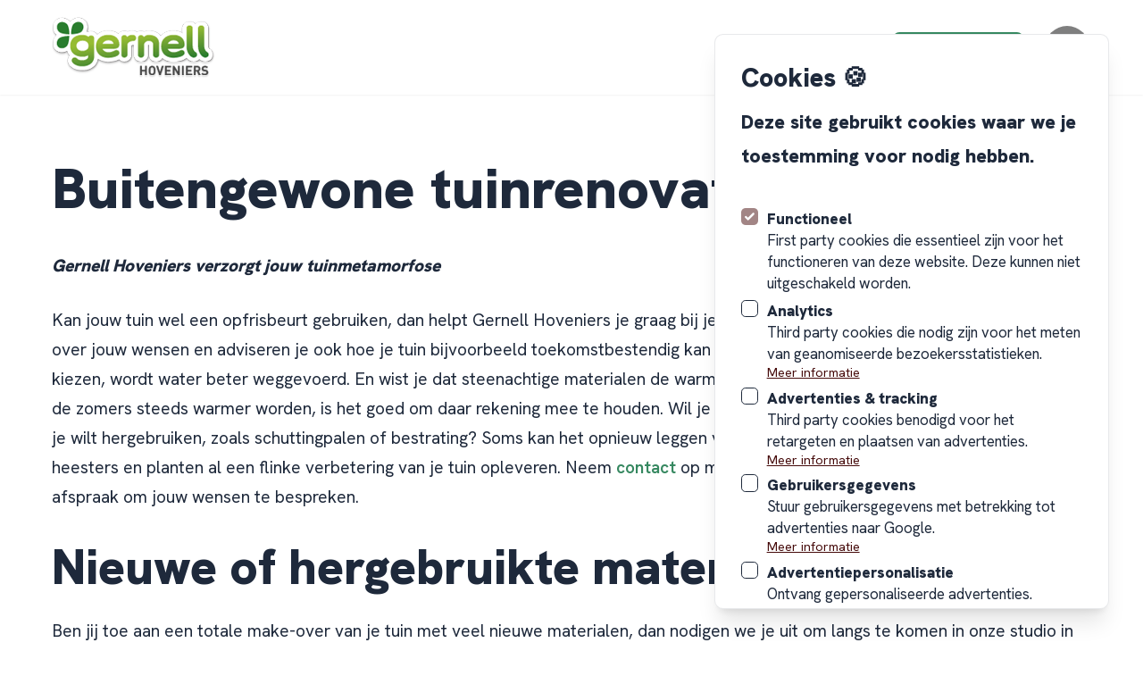

--- FILE ---
content_type: text/html; charset=UTF-8
request_url: https://gernellhoveniers.nl/tuinaanleg/tuinrenovatie
body_size: 43216
content:
<!-- /layout.antlers.html -->
<!doctype html>
<html lang="nl" class="antialiased">
    <head>
        <meta charset="utf-8">
        <meta http-equiv="X-UA-Compatible" content="IE=edge">
        <meta name="viewport" content="width=device-width, initial-scale=1.0, viewport-fit=cover">
        <link rel="preload" as="style" href="https://gernellhoveniers.nl/build/assets/index-88081bee.css" /><link rel="preload" as="style" href="https://gernellhoveniers.nl/build/assets/site-fefe99d5.css" /><link rel="modulepreload" href="https://gernellhoveniers.nl/build/assets/site-dea95a20.js" /><link rel="stylesheet" href="https://gernellhoveniers.nl/build/assets/index-88081bee.css" /><link rel="stylesheet" href="https://gernellhoveniers.nl/build/assets/site-fefe99d5.css" /><script type="module" src="https://gernellhoveniers.nl/build/assets/site-dea95a20.js"></script>
        <!-- statamic-peak-seo::snippets/_seo.antlers.html -->

<title>
    
    
    
        Tuinrenovatie door Gernell Hoveniers uit Rutten / Lemmer
    
</title>



    <meta name="description" content="Make-over voor je tuin? Gernell Hoveniers kan bij jouw tuinrenovatie bestaande materialen hergebruiken en nieuwe materialen toevoegen. Ook advies">




   




    
        
            <link rel="alternate" hreflang="nl-NL" href="https://gernellhoveniers.nl/tuinaanleg/tuinrenovatie">
        
    




    
        <link rel="canonical" href="https://gernellhoveniers.nl/tuinaanleg/tuinrenovatie">
    














<meta property="og:site_name" content="Gernell Hoveniers">
<meta property="og:type" content="website">
<meta property="og:locale" content="nl_NL">
<meta property="og:url" content="https://gernellhoveniers.nl/tuinaanleg/tuinrenovatie">

    <meta property="og:title" content="Tuinrenovatie door Gernell Hoveniers uit Rutten / Lemmer">


    <meta property="og:description" content="Make-over voor je tuin? Gernell Hoveniers kan bij jouw tuinrenovatie bestaande materialen hergebruiken en nieuwe materialen toevoegen. Ook advies">





    
        <script>
            window.dataLayer = window.dataLayer || []; function gtag(){dataLayer.push(arguments);}
        </script>
    
    
        <script>
            gtag('consent', 'default', {
                'analytics_storage': 'denied',
                'ad_storage': 'denied',
                'ad_user_data': 'denied',
                'ad_personalization': 'denied',
                'wait_for_update': 1500
            });
        </script>
    

    
        <script>(function(w,d,s,l,i){w[l]=w[l]||[];w[l].push({'gtm.start': new Date().getTime(),event:'gtm.js'});var f=d.getElementsByTagName(s)[0],j=d.createElement(s),dl=l!='dataLayer'?'&l='+l:'';j.async=true;j.src='https://www.googletagmanager.com/gtm.js?id='+i+dl;f.parentNode.insertBefore(j,f);})(window,document,'script','dataLayer','GTM-5CHXNRV')</script>
    

    
    

    

    

    

    

    

<!-- End: statamic-peak-seo::snippets/_seo.antlers.html -->

        <!-- /snippets/_browser_appearance.antlers.html -->







    
    <link rel="icon" href="/favicons/cropped-logo-gernell-hoveniers-vierkant-270x270.png" type="image/svg+xml">
    <link rel="icon" href="/favicons/default/favicon.ico" type="image/x-icon">

    
    
        <link rel="icon" href="/favicons/default/favicon-16x16.png" sizes="16x16">
        <link rel="icon" href="/favicons/default/favicon-32x32.png" sizes="32x32">
    



<link rel="manifest" href="https://gernellhoveniers.nl/site.webmanifest">



<!-- End: /snippets/_browser_appearance.antlers.html -->

        


        <link rel='preconnect' href='https://fonts.googleapis.com'>
        <link href='https://fonts.googleapis.com/css2?family=Hanken+Grotesk:wght@200;400;600;900&display=swap' rel='stylesheet' type='text/css'>
    </head>
    <body class="flex flex-col min-h-screen bg-white selection:bg-primary selection:text-white scrolled">
        
        
            <!-- statamic-peak-seo::components/_consent_banner.antlers.html -->
<div
    x-data="consentBanner"
    x-show="!$store.consentBanner.getConsent()"
    x-transition
    class="
        fixed z-50 inset-x-[1rem] bottom-[1rem] md:bottom-[2rem] max-h-[calc(100vh-2rem)] md:max-h-[calc(100vh-4rem)] md:w-[23rem] flex flex-col stack-2 p-6 bg-white border border-neutral/10 rounded-lg shadow-xl overflow-auto overscroll-contain
        
        md:left-auto md:right-[2rem]
    "
    x-cloak
>
    <h2 class="text-2xl font-bold">Cookies 🍪</h2>
    <p class="font-bold text-neutral">
        Deze site gebruikt cookies waar we je toestemming voor nodig hebben.
        
    </p>

    <div class="stack-space-4 flex flex-col gap-3">
        <template x-for="type in $store.consentBanner.getConsentTypes()">
            <div class="stack-1">
                <label class="inline-flex">
                    <template x-if="type.disabled">
                        <input class="mr-2 w-4 h-4 rounded border-neutral text-primary focus:border-primary opacity-50" type="checkbox" :name="type.handle" checked disabled>
                    </template>

                    <template x-if="!type.disabled">
                        <input class="mr-2 w-4 h-4 rounded border-neutral text-primary focus:border-primary" type="checkbox" :name="type.handle" x-model="type.value">
                    </template>

                    <span class="flex flex-col gap-0.5">
                        <span class="font-bold text-sm" x-html="type.title"></span>
                        <span class="text-sm" x-html="type.explanation"></span>
                    </span>
                </label>

                <template x-if="type.services">
                    <div x-data="{ expanded: false }" class="stack-1 ml-6 text-xs">
                        <button @click="expanded = !expanded" class="inline underline text-primary">Meer informatie</button>
                        <ul x-show="expanded" x-collapse class="list-disc list-inside">
                            <template x-for="service in type.services">
                                <li x-text="service"></li>
                            </template>
                        </ul>
                    </div>
                </template>
            </div>
        </template>
    </div>

    <div class="stack-space-4 flex flex-wrap md:justify-between gap-2">
        <button @click="$store.consentBanner.acceptAll()" type="button" class="px-2 py-2 rounded text-sm font-bold bg-primary text-white outline-primary">
            Accepteer alles
        </button>

        <button @click="$store.consentBanner.saveConsent()" type="button" class="px-2 py-2 rounded text-sm font-bold bg-neutral/10 text-neutral">
            Accepteer selectie
        </button>

        <button @click="$store.consentBanner.rejectAll()" type="button" class="px-2 py-2 rounded text-sm font-bold bg-neutral/10 text-neutral">
            Weiger alles
        </button>
    </div>

    
    

    <script>
    let consentData = {
        "consent": false,
        "date": null,
        "consent_api": true,
        "custom_scripts": false,
        "types": [
            {
                "value": true,
                "handle": "functionalCookies",
                "title": "Functioneel",
                "explanation": "First party cookies die essentieel zijn voor het functioneren van deze website. Deze kunnen niet uitgeschakeld worden.",
                "disabled": true
            },
            
                {
                    "value": false,
                    "handle": "analyticsStorage",
                    "title": "Analytics",
                    "explanation": "Third party cookies die nodig zijn voor het meten van geanomiseerde bezoekersstatistieken.",
                    "consent_api": true,
                    "consent_api_handle": "analytics_storage",
                    "services": [
                        "Google Analytics",
                        
                    ]
                },
            
            
                {
                    "value": false,
                    "handle": "adStorage",
                    "title": "Advertenties & tracking",
                    "explanation": "Third party cookies benodigd voor het retargeten en plaatsen van advertenties.",
                    "consent_api": true,
                    "consent_api_handle": "ad_storage",
                    "services": [
                        "Google Tag Manager",
                        
                    ]
                },
                {
                    "value": false,
                    "handle": "adUserData",
                    "title": "Gebruikersgegevens",
                    "explanation": "Stuur gebruikersgegevens met betrekking tot advertenties naar Google.",
                    "consent_api": true,
                    "consent_api_handle": "ad_user_data",
                    "services": [
                        "Google Tag Manager",
                        
                    ]
                },
                {
                    "value": false,
                    "handle": "adPersonalization",
                    "title": "Advertentiepersonalisatie",
                    "explanation": "Ontvang gepersonaliseerde advertenties.",
                    "consent_api": true,
                    "consent_api_handle": "ad_personalization",
                    "services": [
                        "Google Tag Manager",
                        
                    ]
                },
            
            
            
        ]
    }
</script>


    <script>
        document.addEventListener('alpine:init', () => {
            Alpine.store('consentBanner', {
                data: Alpine.$persist(consentData).as('consentBannerDefault'),
                acceptAll() {
                    this.data.types.forEach((type) => type.value = true)
                    this.saveConsent()
                },
                accept(handle) {
                    this.data.types.filter((type) => {
                        return type['handle'] === handle
                    }).forEach((type) => type.value = true)
                    this.saveConsent()
                },
                getConsent() {
                    return this.data.consent
                },
                getConsentAPIValues() {
                    return this.data.types.filter((type) => {
                        return type['consent_api'] === true
                    }).reduce((acc, type) => {
                        acc[type.consent_api_handle] = type.value ? 'granted' : 'denied';
                        return acc;
                    }, {});
                },
                getCustomScripts() {
                    return this.data.types.filter((type) => type.hasOwnProperty('script_fragments') && type.value);
                },
                getConsentDate() {
                    return this.data.date
                },
                getConsentTypes() {
                    return this.data.types
                },
                getConsentValue(handle) {
                    return this.data.types.filter((type) => {
                        return type['handle'] === handle
                    })[0]['value']
                },
                invalidate() {
                    this.data = consentData
                },
                rejectAll() {
                    this.data.types.forEach((type) => type.value = false)
                    this.saveConsent()
                },
                revokeConsent() {
                    this.data.consent = false
                    this.data.date = null
                },
                saveConsent() {
                    this.data.consent = true
                    this.data.date = Math.floor(Date.now() / 1000)
                },
                useConsentAPI()  {
                    return this.data.consent_api
                },
                useCustomScripts()  {
                    return this.data.custom_scripts
                },
                useEmbeds()  {
                    return this.data.embeds
                }
            })

            Alpine.data('consentBanner', () => {
                return {
                    data: Alpine.store('consentBanner').data,
                    init() {
                        if (false && Alpine.store('consentBanner').getConsentDate() < '1767796192') {
                            Alpine.store('consentBanner').invalidate()
                        }
                        if (Alpine.store('consentBanner').useConsentAPI() && Alpine.store('consentBanner').getConsent()) {
                            gtag('consent', 'update', Alpine.store('consentBanner').getConsentAPIValues())
                        }
                        if (Alpine.store('consentBanner').useConsentAPI()) {
                            this.$watch('data.consent', value => value && gtag('consent', 'update', Alpine.store('consentBanner').getConsentAPIValues()))
                        }
                        if (Alpine.store('consentBanner').useCustomScripts() && Alpine.store('consentBanner').getConsent()) {
                            this.runCustomScripts()
                        }
                        if (Alpine.store('consentBanner').useCustomScripts()) {
                            this.$watch('data.consent', value => value ? this.runCustomScripts() : this.removeCustomScripts())
                        }
                    },
                    runCustomScripts() {
                        Alpine.store('consentBanner')
                            .getCustomScripts()
                            .flatMap(script => script.script_fragments)
                            .forEach(script => {
                                const tag = document.createElement('script')
                                script.type === 'script_tag'
                                    ? tag.src = script.source
                                    : tag.text = script.inline_script
                                tag.defer = script.defer
                                tag.async = script.async
                                script.attributes.forEach(attribute => tag.setAttribute(attribute.key, attribute.value))
                                document.head.appendChild(tag)
                                this.$el.addEventListener(`remove-custom-scripts-${script.category}`, () => tag.remove(), {once: true})
                            })
                    },
                    removeCustomScripts() {
                        Alpine.store('consentBanner')
                            .getCustomScripts()
                            .forEach(script => this.$dispatch(`remove-custom-scripts-${script.handle}`))
                    }
                }
            })
        })
    </script>
</div>
<!-- End: statamic-peak-seo::components/_consent_banner.antlers.html -->

        
    
        <!-- statamic-peak-tools::snippets/_noscript.antlers.html -->

    <noscript>
        <p class="relative z-50 py-3 px-4 bg-gray-100 border-b border-gray-200 text-center font-bold text-xs text-gray-600">Deze website vereist Javascript om sommige onderdelen goed te laten functioneren.</p>
    </noscript>

    

<!-- End: statamic-peak-tools::snippets/_noscript.antlers.html -->

        <!-- statamic-peak-tools::navigation/_skip_links.antlers.html -->
<div class="z-50 text-sm font-bold text-white [&_a]:fixed [&_a]:px-4 [&_a]:py-2 [&_a]:-translate-y-24 [&_a]:opacity-0 [&_a]:top-4 [&_a]:left-8 [&_a]:bg-primary [&_a]:focus-visible:translate-y-0 [&_a]:focus-visible:opacity-100 [&_a]:outline-primary [&_a]:motion-safe:transition-transform ">
    
        <a href="#content">Doorgaan naar content</a>
    
    
</div>
<!-- End: statamic-peak-tools::navigation/_skip_links.antlers.html -->

        <!-- statamic-peak-tools::components/_toolbar.antlers.html -->

<!-- End: statamic-peak-tools::components/_toolbar.antlers.html -->


        <!-- /navigation/_topbar.antlers.html -->
<div class="topbar">
    <div class="container mx-auto relative">
        <div class="flex items-center justify-between m-topbar__menu">
            <!-- /components/_logo.antlers.html -->
<a
    class="logo m-topbar__logo flex-shrink"
    aria-label="Logo Gernell Hoveniers"
    href="/"
>
    <img src="/visuals/logo.png" class="select-none white" width="183" alt="Gernell Hoveniers"/>
    
        <img src="/visuals/logo_color.png" class="select-none color" width="183" alt="Gernell Hoveniers"/>
    
</a>
<!-- End: /components/_logo.antlers.html -->

            <nav id="nav" class="nav" role="navigation">

                <!-- ACTUAL NAVIGATION MENU -->
                <ul class="nav__menu" id="menu" tabindex="-1" aria-label="main navigation" hidden>
                    
                        <li class="nav__item" x-data="{ subNavOpen: false }">
                            <a href="/" class="nav__link" @mouseover="subNavOpen = true">Home</a>
                            
                        </li>
                    
                        <li class="nav__item" x-data="{ subNavOpen: false }">
                            <a href="/portfolio" class="nav__link" @mouseover="subNavOpen = true">Portfolio</a>
                            
                        </li>
                    
                        <li class="nav__item" x-data="{ subNavOpen: false }">
                            <a href="/tuinaanleg" class="nav__link" @mouseover="subNavOpen = true">Tuinaanleg</a>
                            
                                <ul
                                    class="sub-menu flex flex-wrap justify-center gap-3.5 mb-6 pt-6"
                                    x-show="subNavOpen"
                                    x-collapse
                                    @mouseover.away="subNavOpen = false"
                                >
                                    
                                        <li class="shadow-custom item bg-white transition-all">
                                            <a
                                                class="flex p-3 flex-col group items-center gap-3 transition w-[200px] h-[160px] md:w-[300px] md:h-[230px]"
                                                href="/tuinaanleg/houtwerk"
                                            >
                                                <img src="/img/containers/images/tuinaanleg-hout/kapschuur-lemmer.jpg/426a051ca4383a8fd5fe2c5cfb5acebc/kapschuur-lemmer.jpg" alt="Houtwerk" />
                                                <p class="text-balance font-bold mb-0 text-[14px] md:text-[20px]">Houtwerk</p>
                                            </a>
                                        </li>
                                    
                                        <li class="shadow-custom item bg-white transition-all">
                                            <a
                                                class="flex p-3 flex-col group items-center gap-3 transition w-[200px] h-[160px] md:w-[300px] md:h-[230px]"
                                                href="/tuinaanleg/bestrating"
                                            >
                                                <img src="/img/containers/images/tuinaanleg-bestrating/moderne-groen-voortuin-lemmer.jpg/5707333e0f2e1eb2d7fb86da51e48a8c/moderne-groen-voortuin-lemmer.jpg" alt="Bestrating" />
                                                <p class="text-balance font-bold mb-0 text-[14px] md:text-[20px]">Bestrating</p>
                                            </a>
                                        </li>
                                    
                                        <li class="shadow-custom item bg-white transition-all">
                                            <a
                                                class="flex p-3 flex-col group items-center gap-3 transition w-[200px] h-[160px] md:w-[300px] md:h-[230px]"
                                                href="/tuinaanleg/gazons"
                                            >
                                                <img src="/img/containers/images/mooi-gazon_j2pbmll4fzsu.jpg/2698908ef2b8003c5d9d3c6ced6b00d4/mooi-gazon_j2pbmll4fzsu.jpg" alt="Gazons" />
                                                <p class="text-balance font-bold mb-0 text-[14px] md:text-[20px]">Gazons</p>
                                            </a>
                                        </li>
                                    
                                        <li class="shadow-custom item bg-white transition-all">
                                            <a
                                                class="flex p-3 flex-col group items-center gap-3 transition w-[200px] h-[160px] md:w-[300px] md:h-[230px]"
                                                href="/tuinaanleg/tuinrenovatie"
                                            >
                                                <img src="/img/containers/images/tuinontwerp/tuinontwerp-1-5.jpg/51595f064ea2d5395abfdd8ffd8ddb74/tuinontwerp-1-5.jpg" alt="Tuinrenovatie" />
                                                <p class="text-balance font-bold mb-0 text-[14px] md:text-[20px]">Tuinrenovatie</p>
                                            </a>
                                        </li>
                                    
                                        <li class="shadow-custom item bg-white transition-all">
                                            <a
                                                class="flex p-3 flex-col group items-center gap-3 transition w-[200px] h-[160px] md:w-[300px] md:h-[230px]"
                                                href="/tuinaanleg/verlichting"
                                            >
                                                <img src="/img/containers/images/tuinaanleg-verlichting/tuinverlichting.jpg/b108be3ecd34299698d6368a784393f3/tuinverlichting.jpg" alt="Tuin verlichting" />
                                                <p class="text-balance font-bold mb-0 text-[14px] md:text-[20px]">Tuin verlichting</p>
                                            </a>
                                        </li>
                                    
                                        <li class="shadow-custom item bg-white transition-all">
                                            <a
                                                class="flex p-3 flex-col group items-center gap-3 transition w-[200px] h-[160px] md:w-[300px] md:h-[230px]"
                                                href="/tuinaanleg/tuinontwerp"
                                            >
                                                <img src="/img/containers/images/tuinontwerp/tuinontwerp-1.jpg/a68325eca1d897594791f16ddd4f8e9b/tuinontwerp-1.jpg" alt="Tuinontwerp" />
                                                <p class="text-balance font-bold mb-0 text-[14px] md:text-[20px]">Tuinontwerp</p>
                                            </a>
                                        </li>
                                    
                                        <li class="shadow-custom item bg-white transition-all">
                                            <a
                                                class="flex p-3 flex-col group items-center gap-3 transition w-[200px] h-[160px] md:w-[300px] md:h-[230px]"
                                                href="/tuinaanleg/erfafscheiding"
                                            >
                                                <img src="/img/containers/images/tuinaanleg-hout/shutterscherm-lemmer.jpg/d331bb031487bbd8e9445d2a6a27bc41/shutterscherm-lemmer.jpg" alt="Erfafscheiding" />
                                                <p class="text-balance font-bold mb-0 text-[14px] md:text-[20px]">Erfafscheiding</p>
                                            </a>
                                        </li>
                                    
                                        <li class="shadow-custom item bg-white transition-all">
                                            <a
                                                class="flex p-3 flex-col group items-center gap-3 transition w-[200px] h-[160px] md:w-[300px] md:h-[230px]"
                                                href="/tuinaanleg/vijveraanleg"
                                            >
                                                <img src="/img/containers/images/vijver/vijver-verloop-noord-oost-polder.jpg/60e0331939b2daf745d6993a796c9346/vijver-verloop-noord-oost-polder.jpg" alt="Vijveraanleg" />
                                                <p class="text-balance font-bold mb-0 text-[14px] md:text-[20px]">Vijveraanleg</p>
                                            </a>
                                        </li>
                                    
                                        <li class="shadow-custom item bg-white transition-all">
                                            <a
                                                class="flex p-3 flex-col group items-center gap-3 transition w-[200px] h-[160px] md:w-[300px] md:h-[230px]"
                                                href="/tuinaanleg/buitenkeuken"
                                            >
                                                <img src="/img/containers/images/buitenkeuken/buiten-keuken-module-woodvision.jpg/a4d49ed43fc81ea90eb19a36c8b77fa8/buiten-keuken-module-woodvision.jpg" alt="Buitenkeuken" />
                                                <p class="text-balance font-bold mb-0 text-[14px] md:text-[20px]">Buitenkeuken</p>
                                            </a>
                                        </li>
                                    
                                        <li class="shadow-custom item bg-white transition-all">
                                            <a
                                                class="flex p-3 flex-col group items-center gap-3 transition w-[200px] h-[160px] md:w-[300px] md:h-[230px]"
                                                href="/tuinaanleg/wellness-tuin"
                                            >
                                                <img src="/img/containers/images/zwembaden/288469545_5262188747197824_5583994730205508753_n.jpg/7b462f1e65efbcdf6bca176c097112a2/288469545_5262188747197824_5583994730205508753_n.jpg" alt="Wellness tuin zwembaden" />
                                                <p class="text-balance font-bold mb-0 text-[14px] md:text-[20px]">Wellness tuin zwembaden</p>
                                            </a>
                                        </li>
                                    
                                </ul>
                            
                        </li>
                    
                        <li class="nav__item" x-data="{ subNavOpen: false }">
                            <a href="/beplanting" class="nav__link" @mouseover="subNavOpen = true">Tuinbeplanting</a>
                            
                        </li>
                    
                        <li class="nav__item" x-data="{ subNavOpen: false }">
                            <a href="/onderhoud" class="nav__link" @mouseover="subNavOpen = true">Tuinonderhoud</a>
                            
                        </li>
                    
                        <li class="nav__item" x-data="{ subNavOpen: false }">
                            <a href="/over-ons" class="nav__link" @mouseover="subNavOpen = true">Over ons</a>
                            
                        </li>
                    
                        <li class="nav__item" x-data="{ subNavOpen: false }">
                            <a href="/vacatures" class="nav__link" @mouseover="subNavOpen = true">Vriend worden?</a>
                            
                        </li>
                    
                        <li class="nav__item" x-data="{ subNavOpen: false }">
                            <a href="/contact" class="nav__link" @mouseover="subNavOpen = true">Contact</a>
                            
                        </li>
                    
                </ul>

                <div class="mr-16 flex gap-3">
                    <a class="text-sm bg-white p-1 px-2 flex gap-1 rounded-full md:rounded-md hover:bg-white/80" href="tel:0681430460"><svg class="w-5 h-5 overflow-visible fill-current" alt="" aria-hidden="true" viewBox="0 0 202.592 202.592"><g><g><path d="M198.048,160.105l-31.286-31.29c-6.231-6.206-16.552-6.016-23.001,0.433l-15.761,15.761 c-0.995-0.551-2.026-1.124-3.11-1.732c-9.953-5.515-23.577-13.074-37.914-27.421C72.599,101.48,65.03,87.834,59.5,77.874 c-0.587-1.056-1.145-2.072-1.696-3.038l10.579-10.565l5.2-5.207c6.46-6.46,6.639-16.778,0.419-23.001L42.715,4.769 c-6.216-6.216-16.541-6.027-23.001,0.433l-8.818,8.868l0.243,0.24c-2.956,3.772-5.429,8.124-7.265,12.816 c-1.696,4.466-2.752,8.729-3.235,12.998c-4.13,34.25,11.52,65.55,53.994,108.028c58.711,58.707,106.027,54.273,108.067,54.055 c4.449-0.53,8.707-1.593,13.038-3.275c4.652-1.818,9.001-4.284,12.769-7.233l0.193,0.168l8.933-8.747 C204.079,176.661,204.265,166.343,198.048,160.105z M190.683,176.164l-3.937,3.93l-1.568,1.507 c-2.469,2.387-6.743,5.74-12.984,8.181c-3.543,1.364-7.036,2.24-10.59,2.663c-0.447,0.043-44.95,3.84-100.029-51.235 C14.743,94.38,7.238,67.395,10.384,41.259c0.394-3.464,1.263-6.95,2.652-10.593c2.462-6.277,5.812-10.547,8.181-13.02l5.443-5.497 c2.623-2.63,6.714-2.831,9.112-0.433l31.286,31.286c2.394,2.401,2.205,6.492-0.422,9.13L45.507,73.24l1.95,3.282 c1.084,1.829,2.23,3.879,3.454,6.106c5.812,10.482,13.764,24.83,29.121,40.173c15.317,15.325,29.644,23.27,40.094,29.067 c2.258,1.249,4.32,2.398,6.17,3.5l3.289,1.95l21.115-21.122c2.634-2.623,6.739-2.817,9.137-0.426l31.272,31.279 C193.5,169.446,193.31,173.537,190.683,176.164z"/></g></g></svg> <span class="hidden md:inline">06 8143 0460</span></a>
                    <a class="button text-sm bg-green p-1 px-2 text-white rounded-full md:rounded-md" href="/contact"><svg class="w-5 h-5 overflow-visible fill-current hidden sm-only:inline" alt="" aria-hidden="true" viewBox="0 0 512 512"><path d="M256 352c-16.53 0-33.06-5.422-47.16-16.41L0 173.2V400c0 26.5 21.49 48 48 48h416c26.51 0 48-21.49 48-48V173.2L303.2 335.7C289.1 346.6 272.5 352 256 352zM16.29 145.3l212.2 165.1c16.19 12.6 38.87 12.6 55.06 0l212.2-165.1C505.1 137.3 512 125 512 112c0-26.51-21.5-48-48-48H48C21.49 64 0 85.49 0 112c0 13 6.01 25.3 16.29 33.3z"/></svg> <span class="hidden md:inline">Neem contact op</span></a>
                </div>

                <!-- MENU TOGGLE BUTTON -->
                <a href="#nav" class="nav__toggle" role="button" aria-expanded="false" aria-controls="menu">
                    <svg class="menuicon" xmlns="http://www.w3.org/2000/svg" width="50" height="50" viewBox="0 0 50 50">
                        <title>Toggle Menu</title>
                        <g>
                            <line class="menuicon__bar" x1="13" y1="16.5" x2="37" y2="16.5"/>
                            <line class="menuicon__bar" x1="13" y1="24.5" x2="37" y2="24.5"/>
                            <line class="menuicon__bar" x1="13" y1="24.5" x2="37" y2="24.5"/>
                            <line class="menuicon__bar" x1="13" y1="32.5" x2="37" y2="32.5"/>
                            <circle class="menuicon__circle" r="23" cx="25" cy="25" />
                        </g>
                    </svg>
                </a>

                <!-- ANIMATED BACKGROUND ELEMENT -->
                <div class="splash"></div>
            </nav>
        </div>
    </div>
</div>
<!-- End: /navigation/_topbar.antlers.html -->

        <!-- /default.antlers.html -->
<main id="content" class="pt-36 pb-24  space-y-16">
    
        <!-- /page_builder/_article.antlers.html -->
<section class="container">
    <!-- /typography/_prose.antlers.html -->
<article
    class="
        prose
        prose-a:underline
        prose-a:decoration-primary
        prose-a:decoration-2
        hover:prose-a:text-primary
        focus:prose-a:outline-none
        focus-visible:prose-a:ring
        focus-visible:prose-a:ring-primary
        focus-visible:prose-a:rounded-sm
        prose-figure:my-0
        prose-pre:whitespace-pre-wrap
        max-w-none
        contents
    "
>
    <!-- /components/_text.antlers.html -->
<div class="size-full">
    <h1>Buitengewone tuinrenovatie</h1><p><strong><em>Gernell Hoveniers verzorgt jouw tuinmetamorfose</em></strong></p><p>Kan jouw tuin wel een opfrisbeurt gebruiken, dan helpt Gernell Hoveniers je graag bij je tuinrenovatie. We beginnen met een gesprek over jouw wensen en adviseren je ook hoe je tuin bijvoorbeeld toekomstbestendig kan worden. Door voor minder tegels en stenen te kiezen, wordt water beter weggevoerd. En wist je dat steenachtige materialen de warmte langer vasthouden dan hout en beplanting? Nu de zomers steeds warmer worden, is het goed om daar rekening mee te houden. Wil je je hele tuin vernieuwen of zijn er materialen die je wilt hergebruiken, zoals schuttingpalen of bestrating? Soms kan het opnieuw leggen van je terras en het snoeien van je bomen, heesters en planten al een flinke verbetering van je tuin opleveren. Neem <a href="/contact">contact</a> op met ons hoveniersbedrijf voor het maken van een afspraak om jouw wensen te bespreken.</p><h2>Nieuwe of hergebruikte materialen</h2><p>Ben jij toe aan een totale make-over van je tuin met veel nieuwe materialen, dan nodigen we je uit om langs te komen in onze studio in <a target="_blank" href="https://www.tuincentrumgernell.nl/">Tuincentrum Gernell</a>. Hier gaan we graag met je in gesprek over jouw wensen en budget en kunnen we je van alles laten zien, zoals <a href="/beplanting">beplanting</a>, bestrating en <a href="/tuinaanleg/houtwerk">schuttingen</a>. Neem gerust afbeeldingen mee van tuinonderdelen die je aanspreken of kijk voor inspiratie in ons <a href="/portfolio">portfolio</a>. Na dit gesprek verwerken we alle wensen en ideeën in een <a href="/tuinaanleg/tuinontwerp">tuinontwerp</a>. Na overleg en goedkeuring va het ontwerp maken we een offerte of raming voor het uit te voeren werk. Na akkoord spreken we een tijdspad af en dan gaan onze vakmannen aan de slag met het renoveren van je tuin. Zeker weten dat jij straks met volle tevredenheid geniet van jouw tuinmetamorfose! En wil je daarna het <a href="/onderhoud">onderhoud</a> uitbesteden? Ook dat kan Gernell Hoveniers voor je verzorgen.</p>
</div>
<!-- End: /components/_text.antlers.html -->
</article>
<!-- End: /typography/_prose.antlers.html -->

</section>
<!-- End: /page_builder/_article.antlers.html -->

    
        <!-- /page_builder/_gallery.antlers.html -->
<section class="container !my-24">
    <div class="gap-4 pswp-gallery columns-3" id="gallery">
        
            <a href="/images/tuinontwerp/tuinaanleg-2.jpg" data-pswp-width="1000" data-pswp-height="666">
                <img class="h-auto max-w-full mb-4" src="/img/containers/images/tuinontwerp/tuinaanleg-2.jpg/ef63693eee4ce123ae8b2b14006f999e/tuinaanleg-2.jpg" title="" alt="" />
            </a>
        
            <a href="/images/tuinontwerp/tuinadvies-1-3.jpg" data-pswp-width="1680" data-pswp-height="1080">
                <img class="h-auto max-w-full mb-4" src="/img/containers/images/tuinontwerp/tuinadvies-1-3.jpg/1b5c928ae7c0ec87e914df498d6b8c48/tuinadvies-1-3.jpg" title="" alt="" />
            </a>
        
            <a href="/images/tuinontwerp/tuinontwerp-1.jpg" data-pswp-width="1680" data-pswp-height="1080">
                <img class="h-auto max-w-full mb-4" src="/img/containers/images/tuinontwerp/tuinontwerp-1.jpg/38f8d3cb711e4b40a329ba17ea781a5a/tuinontwerp-1.jpg" title="" alt="" />
            </a>
        
            <a href="/images/tuinontwerp/tuinontwerp-1-2.jpg" data-pswp-width="1680" data-pswp-height="1080">
                <img class="h-auto max-w-full mb-4" src="/img/containers/images/tuinontwerp/tuinontwerp-1-2.jpg/9e655346a536b4f1dea3f16c4c95ce49/tuinontwerp-1-2.jpg" title="" alt="" />
            </a>
        
            <a href="/images/tuinontwerp/tuinontwerp-1-3.jpg" data-pswp-width="1680" data-pswp-height="1080">
                <img class="h-auto max-w-full mb-4" src="/img/containers/images/tuinontwerp/tuinontwerp-1-3.jpg/c73a02f903b8d69acb2fd527f51aa5c1/tuinontwerp-1-3.jpg" title="" alt="" />
            </a>
        
            <a href="/images/tuinontwerp/tuinontwerp-1-5.jpg" data-pswp-width="1680" data-pswp-height="1080">
                <img class="h-auto max-w-full mb-4" src="/img/containers/images/tuinontwerp/tuinontwerp-1-5.jpg/c2c196c4f0f1a0ba9f80dcb0798e33f0/tuinontwerp-1-5.jpg" title="" alt="" />
            </a>
        
            <a href="/images/tuinontwerp/tuinontwerp-4.jpg" data-pswp-width="1000" data-pswp-height="670">
                <img class="h-auto max-w-full mb-4" src="/img/containers/images/tuinontwerp/tuinontwerp-4.jpg/07fc55ad483ecb3863e6d62b616296a2/tuinontwerp-4.jpg" title="" alt="" />
            </a>
        
    </div>
</section>
<!-- End: /page_builder/_gallery.antlers.html -->

    
</main>
<!-- End: /default.antlers.html -->

        <!-- /layout/_footer.antlers.html -->
<footer data-animate-elements class="w-full mt-auto bg-green/80 footer">
    <div class="container">
        <div class="wrap flex flex-col sm-only:space-y-6 py-12 md:flex-row md:justify-between items-center">
            <!-- /components/_logo.antlers.html -->
<a
    class="logo "
    aria-label="Logo Gernell Hoveniers"
    href="/"
>
    <img src="/visuals/logo.png" class="select-none white" width="183" alt="Gernell Hoveniers"/>
    
</a>
<!-- End: /components/_logo.antlers.html -->

            <!-- /typography/_h2.antlers.html -->
<h2 class="text-2xl font-bold leading-tight text-neutral text-white text-right sm-only:text-center">Wij zijn uw partner als het gaat om tuinen!</h2>
<!-- End: /typography/_h2.antlers.html -->

        </div>
    </div>
    <div class="w-full mt-auto bg-green py-7">
        <div class="container">
            <div class="wrap flex flex-col space-y-4 md:space-y-0 md:flex-row md:justify-between md:space-x-4 md:items-center">
                <div class="flex items-center flex-wrap text-sm">
                    
                        <a
                            class="mr-3.5 focus:outline-none !text-white hover:!underline"
                            href="/"
                        >
                            Home
                        </a>
                    
                        <a
                            class="mr-3.5 focus:outline-none !text-white hover:!underline"
                            href="/portfolio"
                        >
                            Portfolio
                        </a>
                    
                        <a
                            class="mr-3.5 focus:outline-none !text-white hover:!underline"
                            href="/tuinaanleg"
                        >
                            Tuinaanleg
                        </a>
                    
                        <a
                            class="mr-3.5 focus:outline-none !text-white hover:!underline"
                            href="/beplanting"
                        >
                            Tuinbeplanting
                        </a>
                    
                        <a
                            class="mr-3.5 focus:outline-none !text-white hover:!underline"
                            href="/onderhoud"
                        >
                            Tuinonderhoud
                        </a>
                    
                        <a
                            class="mr-3.5 focus:outline-none !text-white hover:!underline"
                            href="/over-ons"
                        >
                            Over ons
                        </a>
                    
                        <a
                            class="mr-3.5 focus:outline-none !text-white hover:!underline"
                            href="/vacatures"
                        >
                            Vriend worden?
                        </a>
                    
                        <a
                            class="mr-3.5 focus:outline-none !text-white hover:!underline"
                            href="/contact"
                        >
                            Contact
                        </a>
                    
                    <span class="text-white mr-3.5">|</span>
                    <a
                        class="mr-3.5 focus:outline-none !text-white hover:!underline"
                        href="https://tuinkeur.nl/algemene-voorwaarden/"
                    >
                        Algemene voorwaarden
                    </a>
                    
        <!-- statamic-peak-seo::components/_consent_Banner.antlers.html -->
        
            
            <span x-data x-cloak>
                <span x-show="$store.consentBanner.getConsent()">
                    <a @click.prevent="$store.consentBanner.revokeConsent()" class="underline hover:text-primary motion-safe:transition-colors" href="#">Manage toestemmingen</a>
                </span>
            </span>
        
        <!-- End: statamic-peak-seo::components/_consent_Banner.antlers.html -->
    
                </div>
                
                <div class="flex space-x-3">
                    
                    <a class="p-3 text-neutral text-green hover:!bg-white/80 focus:outline-none focus-visible:ring-2 ring-primary rounded-full bg-white animate-element-1" href="https://www.facebook.com/GernellHoveniers" rel="noopener" aria-label="Gernell Hoveniers op Facebook" target="_blank"><svg class="w-5 h-5 overflow-visible fill-current" alt="" aria-hidden="true" viewBox="0 0 140 140"><path d="M105.817 41.825a2.917 2.917 0 00-2.159-.992H81.667v-8.225c0-1.633.35-3.5 2.975-3.5h17.5a2.567 2.567 0 002.041-.875A2.917 2.917 0 00105 26.25V2.917A2.917 2.917 0 00102.083 0H76.825c-28 0-30.158 23.917-30.158 31.208v9.625H32.083a2.917 2.917 0 00-2.916 2.917v23.333A2.917 2.917 0 0032.083 70h14.584v67.083A2.917 2.917 0 0049.583 140H78.75a2.917 2.917 0 002.917-2.917V70h19.541a2.917 2.917 0 002.917-2.625l2.45-23.333a2.917 2.917 0 00-.758-2.217z"/></svg></a>
                    
                    <a class="p-3 text-neutral text-green hover:!bg-white/80 focus:outline-none focus-visible:ring-2 ring-primary rounded-full bg-white animate-element-2" href="https://www.instagram.com/GernellHoveniers" rel="noopener" aria-label="Gernell Hoveniers op Instagram" target="_blank"><svg class="w-5 h-5 overflow-visible fill-current" alt="" aria-hidden="true" viewBox="0 0 140 140"><path d="M102.083 0H37.917A37.975 37.975 0 000 37.917v64.166A37.975 37.975 0 0037.917 140h64.166A37.975 37.975 0 00140 102.083V37.917A37.975 37.975 0 00102.083 0zM70 102.083A32.083 32.083 0 11102.083 70 32.083 32.083 0 0170 102.083zm37.917-64.166a8.75 8.75 0 118.75-8.75 8.75 8.75 0 01-8.75 8.75z"/></svg></a>
                    
                </div>
                
            </div>
        </div>
    </div>
</footer>
<!-- End: /layout/_footer.antlers.html -->

    </body>
</html>
<!-- End: /layout.antlers.html -->


--- FILE ---
content_type: application/javascript; charset=utf-8
request_url: https://gernellhoveniers.nl/build/assets/site-dea95a20.js
body_size: 230878
content:
var ec=(e,t)=>()=>(t||e((t={exports:{}}).exports,t),t.exports);var i_=ec((K,X)=>{const tc="modulepreload",nc=function(e){return"/build/"+e},Ri={},rc=function(t,n,r){if(!n||n.length===0)return t();const i=document.getElementsByTagName("link");return Promise.all(n.map(s=>{if(s=nc(s),s in Ri)return;Ri[s]=!0;const a=s.endsWith(".css"),o=a?'[rel="stylesheet"]':"";if(!!r)for(let u=i.length-1;u>=0;u--){const d=i[u];if(d.href===s&&(!a||d.rel==="stylesheet"))return}else if(document.querySelector(`link[href="${s}"]${o}`))return;const c=document.createElement("link");if(c.rel=a?"stylesheet":tc,a||(c.as="script",c.crossOrigin=""),c.href=s,document.head.appendChild(c),a)return new Promise((u,d)=>{c.addEventListener("load",u),c.addEventListener("error",()=>d(new Error(`Unable to preload CSS for ${s}`)))})})).then(()=>t()).catch(s=>{const a=new Event("vite:preloadError",{cancelable:!0});if(a.payload=s,window.dispatchEvent(a),!a.defaultPrevented)throw s})};var ar=!1,or=!1,Le=[],lr=-1;function ic(e){sc(e)}function sc(e){Le.includes(e)||Le.push(e),oc()}function ac(e){let t=Le.indexOf(e);t!==-1&&t>lr&&Le.splice(t,1)}function oc(){!or&&!ar&&(ar=!0,queueMicrotask(lc))}function lc(){ar=!1,or=!0;for(let e=0;e<Le.length;e++)Le[e](),lr=e;Le.length=0,lr=-1,or=!1}var qe,ke,We,la,cr=!0;function cc(e){cr=!1,e(),cr=!0}function uc(e){qe=e.reactive,We=e.release,ke=t=>e.effect(t,{scheduler:n=>{cr?ic(n):n()}}),la=e.raw}function Fi(e){ke=e}function dc(e){let t=()=>{};return[r=>{let i=ke(r);return e._x_effects||(e._x_effects=new Set,e._x_runEffects=()=>{e._x_effects.forEach(s=>s())}),e._x_effects.add(i),t=()=>{i!==void 0&&(e._x_effects.delete(i),We(i))},i},()=>{t()}]}function ca(e,t){let n=!0,r,i=ke(()=>{let s=e();JSON.stringify(s),n?r=s:queueMicrotask(()=>{t(s,r),r=s}),n=!1});return()=>We(i)}var ua=[],da=[],fa=[];function fc(e){fa.push(e)}function Vr(e,t){typeof t=="function"?(e._x_cleanups||(e._x_cleanups=[]),e._x_cleanups.push(t)):(t=e,da.push(t))}function pa(e){ua.push(e)}function ha(e,t,n){e._x_attributeCleanups||(e._x_attributeCleanups={}),e._x_attributeCleanups[t]||(e._x_attributeCleanups[t]=[]),e._x_attributeCleanups[t].push(n)}function ma(e,t){e._x_attributeCleanups&&Object.entries(e._x_attributeCleanups).forEach(([n,r])=>{(t===void 0||t.includes(n))&&(r.forEach(i=>i()),delete e._x_attributeCleanups[n])})}function pc(e){var t,n;for((t=e._x_effects)==null||t.forEach(ac);(n=e._x_cleanups)!=null&&n.length;)e._x_cleanups.pop()()}var qr=new MutationObserver(Yr),Wr=!1;function Kr(){qr.observe(document,{subtree:!0,childList:!0,attributes:!0,attributeOldValue:!0}),Wr=!0}function ga(){hc(),qr.disconnect(),Wr=!1}var et=[];function hc(){let e=qr.takeRecords();et.push(()=>e.length>0&&Yr(e));let t=et.length;queueMicrotask(()=>{if(et.length===t)for(;et.length>0;)et.shift()()})}function j(e){if(!Wr)return e();ga();let t=e();return Kr(),t}var Xr=!1,Zt=[];function mc(){Xr=!0}function gc(){Xr=!1,Yr(Zt),Zt=[]}function Yr(e){if(Xr){Zt=Zt.concat(e);return}let t=[],n=new Set,r=new Map,i=new Map;for(let s=0;s<e.length;s++)if(!e[s].target._x_ignoreMutationObserver&&(e[s].type==="childList"&&(e[s].removedNodes.forEach(a=>{a.nodeType===1&&a._x_marker&&n.add(a)}),e[s].addedNodes.forEach(a=>{if(a.nodeType===1){if(n.has(a)){n.delete(a);return}a._x_marker||t.push(a)}})),e[s].type==="attributes")){let a=e[s].target,o=e[s].attributeName,l=e[s].oldValue,c=()=>{r.has(a)||r.set(a,[]),r.get(a).push({name:o,value:a.getAttribute(o)})},u=()=>{i.has(a)||i.set(a,[]),i.get(a).push(o)};a.hasAttribute(o)&&l===null?c():a.hasAttribute(o)?(u(),c()):u()}i.forEach((s,a)=>{ma(a,s)}),r.forEach((s,a)=>{ua.forEach(o=>o(a,s))});for(let s of n)t.some(a=>a.contains(s))||da.forEach(a=>a(s));for(let s of t)s.isConnected&&fa.forEach(a=>a(s));t=null,n=null,r=null,i=null}function va(e){return xt(Ge(e))}function Tt(e,t,n){return e._x_dataStack=[t,...Ge(n||e)],()=>{e._x_dataStack=e._x_dataStack.filter(r=>r!==t)}}function Ge(e){return e._x_dataStack?e._x_dataStack:typeof ShadowRoot=="function"&&e instanceof ShadowRoot?Ge(e.host):e.parentNode?Ge(e.parentNode):[]}function xt(e){return new Proxy({objects:e},vc)}var vc={ownKeys({objects:e}){return Array.from(new Set(e.flatMap(t=>Object.keys(t))))},has({objects:e},t){return t==Symbol.unscopables?!1:e.some(n=>Object.prototype.hasOwnProperty.call(n,t)||Reflect.has(n,t))},get({objects:e},t,n){return t=="toJSON"?yc:Reflect.get(e.find(r=>Reflect.has(r,t))||{},t,n)},set({objects:e},t,n,r){const i=e.find(a=>Object.prototype.hasOwnProperty.call(a,t))||e[e.length-1],s=Object.getOwnPropertyDescriptor(i,t);return s!=null&&s.set&&(s!=null&&s.get)?s.set.call(r,n)||!0:Reflect.set(i,t,n)}};function yc(){return Reflect.ownKeys(this).reduce((t,n)=>(t[n]=Reflect.get(this,n),t),{})}function ya(e){let t=r=>typeof r=="object"&&!Array.isArray(r)&&r!==null,n=(r,i="")=>{Object.entries(Object.getOwnPropertyDescriptors(r)).forEach(([s,{value:a,enumerable:o}])=>{if(o===!1||a===void 0||typeof a=="object"&&a!==null&&a.__v_skip)return;let l=i===""?s:`${i}.${s}`;typeof a=="object"&&a!==null&&a._x_interceptor?r[s]=a.initialize(e,l,s):t(a)&&a!==r&&!(a instanceof Element)&&n(a,l)})};return n(e)}function ba(e,t=()=>{}){let n={initialValue:void 0,_x_interceptor:!0,initialize(r,i,s){return e(this.initialValue,()=>bc(r,i),a=>ur(r,i,a),i,s)}};return t(n),r=>{if(typeof r=="object"&&r!==null&&r._x_interceptor){let i=n.initialize.bind(n);n.initialize=(s,a,o)=>{let l=r.initialize(s,a,o);return n.initialValue=l,i(s,a,o)}}else n.initialValue=r;return n}}function bc(e,t){return t.split(".").reduce((n,r)=>n[r],e)}function ur(e,t,n){if(typeof t=="string"&&(t=t.split(".")),t.length===1)e[t[0]]=n;else{if(t.length===0)throw error;return e[t[0]]||(e[t[0]]={}),ur(e[t[0]],t.slice(1),n)}}var Sa={};function oe(e,t){Sa[e]=t}function dr(e,t){let n=Sc(t);return Object.entries(Sa).forEach(([r,i])=>{Object.defineProperty(e,`$${r}`,{get(){return i(t,n)},enumerable:!1})}),e}function Sc(e){let[t,n]=Ca(e),r={interceptor:ba,...t};return Vr(e,n),r}function _c(e,t,n,...r){try{return n(...r)}catch(i){vt(i,e,t)}}function vt(e,t,n=void 0){e=Object.assign(e??{message:"No error message given."},{el:t,expression:n}),console.warn(`Alpine Expression Error: ${e.message}

${n?'Expression: "'+n+`"

`:""}`,t),setTimeout(()=>{throw e},0)}var Gt=!0;function _a(e){let t=Gt;Gt=!1;let n=e();return Gt=t,n}function Ie(e,t,n={}){let r;return U(e,t)(i=>r=i,n),r}function U(...e){return wa(...e)}var wa=Ea;function wc(e){wa=e}function Ea(e,t){let n={};dr(n,e);let r=[n,...Ge(e)],i=typeof t=="function"?Ec(r,t):xc(r,t,e);return _c.bind(null,e,t,i)}function Ec(e,t){return(n=()=>{},{scope:r={},params:i=[]}={})=>{let s=t.apply(xt([r,...e]),i);Qt(n,s)}}var Bn={};function Tc(e,t){if(Bn[e])return Bn[e];let n=Object.getPrototypeOf(async function(){}).constructor,r=/^[\n\s]*if.*\(.*\)/.test(e.trim())||/^(let|const)\s/.test(e.trim())?`(async()=>{ ${e} })()`:e,s=(()=>{try{let a=new n(["__self","scope"],`with (scope) { __self.result = ${r} }; __self.finished = true; return __self.result;`);return Object.defineProperty(a,"name",{value:`[Alpine] ${e}`}),a}catch(a){return vt(a,t,e),Promise.resolve()}})();return Bn[e]=s,s}function xc(e,t,n){let r=Tc(t,n);return(i=()=>{},{scope:s={},params:a=[]}={})=>{r.result=void 0,r.finished=!1;let o=xt([s,...e]);if(typeof r=="function"){let l=r(r,o).catch(c=>vt(c,n,t));r.finished?(Qt(i,r.result,o,a,n),r.result=void 0):l.then(c=>{Qt(i,c,o,a,n)}).catch(c=>vt(c,n,t)).finally(()=>r.result=void 0)}}}function Qt(e,t,n,r,i){if(Gt&&typeof t=="function"){let s=t.apply(n,r);s instanceof Promise?s.then(a=>Qt(e,a,n,r)).catch(a=>vt(a,i,t)):e(s)}else typeof t=="object"&&t instanceof Promise?t.then(s=>e(s)):e(t)}var Jr="x-";function Ke(e=""){return Jr+e}function Cc(e){Jr=e}var en={};function H(e,t){return en[e]=t,{before(n){if(!en[n]){console.warn(String.raw`Cannot find directive \`${n}\`. \`${e}\` will use the default order of execution`);return}const r=Oe.indexOf(n);Oe.splice(r>=0?r:Oe.indexOf("DEFAULT"),0,e)}}}function Ac(e){return Object.keys(en).includes(e)}function Zr(e,t,n){if(t=Array.from(t),e._x_virtualDirectives){let s=Object.entries(e._x_virtualDirectives).map(([o,l])=>({name:o,value:l})),a=Ta(s);s=s.map(o=>a.find(l=>l.name===o.name)?{name:`x-bind:${o.name}`,value:`"${o.value}"`}:o),t=t.concat(s)}let r={};return t.map(Pa((s,a)=>r[s]=a)).filter(Ia).map(Lc(r,n)).sort(Ic).map(s=>Pc(e,s))}function Ta(e){return Array.from(e).map(Pa()).filter(t=>!Ia(t))}var fr=!1,ct=new Map,xa=Symbol();function Oc(e){fr=!0;let t=Symbol();xa=t,ct.set(t,[]);let n=()=>{for(;ct.get(t).length;)ct.get(t).shift()();ct.delete(t)},r=()=>{fr=!1,n()};e(n),r()}function Ca(e){let t=[],n=o=>t.push(o),[r,i]=dc(e);return t.push(i),[{Alpine:Ct,effect:r,cleanup:n,evaluateLater:U.bind(U,e),evaluate:Ie.bind(Ie,e)},()=>t.forEach(o=>o())]}function Pc(e,t){let n=()=>{},r=en[t.type]||n,[i,s]=Ca(e);ha(e,t.original,s);let a=()=>{e._x_ignore||e._x_ignoreSelf||(r.inline&&r.inline(e,t,i),r=r.bind(r,e,t,i),fr?ct.get(xa).push(r):r())};return a.runCleanups=s,a}var Aa=(e,t)=>({name:n,value:r})=>(n.startsWith(e)&&(n=n.replace(e,t)),{name:n,value:r}),Oa=e=>e;function Pa(e=()=>{}){return({name:t,value:n})=>{let{name:r,value:i}=La.reduce((s,a)=>a(s),{name:t,value:n});return r!==t&&e(r,t),{name:r,value:i}}}var La=[];function Qr(e){La.push(e)}function Ia({name:e}){return Ma().test(e)}var Ma=()=>new RegExp(`^${Jr}([^:^.]+)\\b`);function Lc(e,t){return({name:n,value:r})=>{let i=n.match(Ma()),s=n.match(/:([a-zA-Z0-9\-_:]+)/),a=n.match(/\.[^.\]]+(?=[^\]]*$)/g)||[],o=t||e[n]||n;return{type:i?i[1]:null,value:s?s[1]:null,modifiers:a.map(l=>l.replace(".","")),expression:r,original:o}}}var pr="DEFAULT",Oe=["ignore","ref","data","id","anchor","bind","init","for","model","modelable","transition","show","if",pr,"teleport"];function Ic(e,t){let n=Oe.indexOf(e.type)===-1?pr:e.type,r=Oe.indexOf(t.type)===-1?pr:t.type;return Oe.indexOf(n)-Oe.indexOf(r)}function pt(e,t,n={}){e.dispatchEvent(new CustomEvent(t,{detail:n,bubbles:!0,composed:!0,cancelable:!0}))}function Re(e,t){if(typeof ShadowRoot=="function"&&e instanceof ShadowRoot){Array.from(e.children).forEach(i=>Re(i,t));return}let n=!1;if(t(e,()=>n=!0),n)return;let r=e.firstElementChild;for(;r;)Re(r,t),r=r.nextElementSibling}function te(e,...t){console.warn(`Alpine Warning: ${e}`,...t)}var Ni=!1;function Mc(){Ni&&te("Alpine has already been initialized on this page. Calling Alpine.start() more than once can cause problems."),Ni=!0,document.body||te("Unable to initialize. Trying to load Alpine before `<body>` is available. Did you forget to add `defer` in Alpine's `<script>` tag?"),pt(document,"alpine:init"),pt(document,"alpine:initializing"),Kr(),fc(t=>ve(t,Re)),Vr(t=>Ye(t)),pa((t,n)=>{Zr(t,n).forEach(r=>r())});let e=t=>!yn(t.parentElement,!0);Array.from(document.querySelectorAll(Fa().join(","))).filter(e).forEach(t=>{ve(t)}),pt(document,"alpine:initialized"),setTimeout(()=>{Nc()})}var ei=[],$a=[];function Ra(){return ei.map(e=>e())}function Fa(){return ei.concat($a).map(e=>e())}function Na(e){ei.push(e)}function Da(e){$a.push(e)}function yn(e,t=!1){return Xe(e,n=>{if((t?Fa():Ra()).some(i=>n.matches(i)))return!0})}function Xe(e,t){if(e){if(t(e))return e;if(e._x_teleportBack&&(e=e._x_teleportBack),!!e.parentElement)return Xe(e.parentElement,t)}}function $c(e){return Ra().some(t=>e.matches(t))}var ka=[];function Rc(e){ka.push(e)}var Fc=1;function ve(e,t=Re,n=()=>{}){Xe(e,r=>r._x_ignore)||Oc(()=>{t(e,(r,i)=>{r._x_marker||(n(r,i),ka.forEach(s=>s(r,i)),Zr(r,r.attributes).forEach(s=>s()),r._x_ignore||(r._x_marker=Fc++),r._x_ignore&&i())})})}function Ye(e,t=Re){t(e,n=>{pc(n),ma(n),delete n._x_marker})}function Nc(){[["ui","dialog",["[x-dialog], [x-popover]"]],["anchor","anchor",["[x-anchor]"]],["sort","sort",["[x-sort]"]]].forEach(([t,n,r])=>{Ac(n)||r.some(i=>{if(document.querySelector(i))return te(`found "${i}", but missing ${t} plugin`),!0})})}var hr=[],ti=!1;function ni(e=()=>{}){return queueMicrotask(()=>{ti||setTimeout(()=>{mr()})}),new Promise(t=>{hr.push(()=>{e(),t()})})}function mr(){for(ti=!1;hr.length;)hr.shift()()}function Dc(){ti=!0}function ri(e,t){return Array.isArray(t)?Di(e,t.join(" ")):typeof t=="object"&&t!==null?kc(e,t):typeof t=="function"?ri(e,t()):Di(e,t)}function Di(e,t){let n=i=>i.split(" ").filter(s=>!e.classList.contains(s)).filter(Boolean),r=i=>(e.classList.add(...i),()=>{e.classList.remove(...i)});return t=t===!0?t="":t||"",r(n(t))}function kc(e,t){let n=o=>o.split(" ").filter(Boolean),r=Object.entries(t).flatMap(([o,l])=>l?n(o):!1).filter(Boolean),i=Object.entries(t).flatMap(([o,l])=>l?!1:n(o)).filter(Boolean),s=[],a=[];return i.forEach(o=>{e.classList.contains(o)&&(e.classList.remove(o),a.push(o))}),r.forEach(o=>{e.classList.contains(o)||(e.classList.add(o),s.push(o))}),()=>{a.forEach(o=>e.classList.add(o)),s.forEach(o=>e.classList.remove(o))}}function bn(e,t){return typeof t=="object"&&t!==null?Bc(e,t):jc(e,t)}function Bc(e,t){let n={};return Object.entries(t).forEach(([r,i])=>{n[r]=e.style[r],r.startsWith("--")||(r=zc(r)),e.style.setProperty(r,i)}),setTimeout(()=>{e.style.length===0&&e.removeAttribute("style")}),()=>{bn(e,n)}}function jc(e,t){let n=e.getAttribute("style",t);return e.setAttribute("style",t),()=>{e.setAttribute("style",n||"")}}function zc(e){return e.replace(/([a-z])([A-Z])/g,"$1-$2").toLowerCase()}function gr(e,t=()=>{}){let n=!1;return function(){n?t.apply(this,arguments):(n=!0,e.apply(this,arguments))}}H("transition",(e,{value:t,modifiers:n,expression:r},{evaluate:i})=>{typeof r=="function"&&(r=i(r)),r!==!1&&(!r||typeof r=="boolean"?Gc(e,n,t):Hc(e,r,t))});function Hc(e,t,n){Ba(e,ri,""),{enter:i=>{e._x_transition.enter.during=i},"enter-start":i=>{e._x_transition.enter.start=i},"enter-end":i=>{e._x_transition.enter.end=i},leave:i=>{e._x_transition.leave.during=i},"leave-start":i=>{e._x_transition.leave.start=i},"leave-end":i=>{e._x_transition.leave.end=i}}[n](t)}function Gc(e,t,n){Ba(e,bn);let r=!t.includes("in")&&!t.includes("out")&&!n,i=r||t.includes("in")||["enter"].includes(n),s=r||t.includes("out")||["leave"].includes(n);t.includes("in")&&!r&&(t=t.filter((f,y)=>y<t.indexOf("out"))),t.includes("out")&&!r&&(t=t.filter((f,y)=>y>t.indexOf("out")));let a=!t.includes("opacity")&&!t.includes("scale"),o=a||t.includes("opacity"),l=a||t.includes("scale"),c=o?0:1,u=l?tt(t,"scale",95)/100:1,d=tt(t,"delay",0)/1e3,p=tt(t,"origin","center"),h="opacity, transform",g=tt(t,"duration",150)/1e3,b=tt(t,"duration",75)/1e3,v="cubic-bezier(0.4, 0.0, 0.2, 1)";i&&(e._x_transition.enter.during={transformOrigin:p,transitionDelay:`${d}s`,transitionProperty:h,transitionDuration:`${g}s`,transitionTimingFunction:v},e._x_transition.enter.start={opacity:c,transform:`scale(${u})`},e._x_transition.enter.end={opacity:1,transform:"scale(1)"}),s&&(e._x_transition.leave.during={transformOrigin:p,transitionDelay:`${d}s`,transitionProperty:h,transitionDuration:`${b}s`,transitionTimingFunction:v},e._x_transition.leave.start={opacity:1,transform:"scale(1)"},e._x_transition.leave.end={opacity:c,transform:`scale(${u})`})}function Ba(e,t,n={}){e._x_transition||(e._x_transition={enter:{during:n,start:n,end:n},leave:{during:n,start:n,end:n},in(r=()=>{},i=()=>{}){vr(e,t,{during:this.enter.during,start:this.enter.start,end:this.enter.end},r,i)},out(r=()=>{},i=()=>{}){vr(e,t,{during:this.leave.during,start:this.leave.start,end:this.leave.end},r,i)}})}window.Element.prototype._x_toggleAndCascadeWithTransitions=function(e,t,n,r){const i=document.visibilityState==="visible"?requestAnimationFrame:setTimeout;let s=()=>i(n);if(t){e._x_transition&&(e._x_transition.enter||e._x_transition.leave)?e._x_transition.enter&&(Object.entries(e._x_transition.enter.during).length||Object.entries(e._x_transition.enter.start).length||Object.entries(e._x_transition.enter.end).length)?e._x_transition.in(n):s():e._x_transition?e._x_transition.in(n):s();return}e._x_hidePromise=e._x_transition?new Promise((a,o)=>{e._x_transition.out(()=>{},()=>a(r)),e._x_transitioning&&e._x_transitioning.beforeCancel(()=>o({isFromCancelledTransition:!0}))}):Promise.resolve(r),queueMicrotask(()=>{let a=ja(e);a?(a._x_hideChildren||(a._x_hideChildren=[]),a._x_hideChildren.push(e)):i(()=>{let o=l=>{let c=Promise.all([l._x_hidePromise,...(l._x_hideChildren||[]).map(o)]).then(([u])=>u==null?void 0:u());return delete l._x_hidePromise,delete l._x_hideChildren,c};o(e).catch(l=>{if(!l.isFromCancelledTransition)throw l})})})};function ja(e){let t=e.parentNode;if(t)return t._x_hidePromise?t:ja(t)}function vr(e,t,{during:n,start:r,end:i}={},s=()=>{},a=()=>{}){if(e._x_transitioning&&e._x_transitioning.cancel(),Object.keys(n).length===0&&Object.keys(r).length===0&&Object.keys(i).length===0){s(),a();return}let o,l,c;Uc(e,{start(){o=t(e,r)},during(){l=t(e,n)},before:s,end(){o(),c=t(e,i)},after:a,cleanup(){l(),c()}})}function Uc(e,t){let n,r,i,s=gr(()=>{j(()=>{n=!0,r||t.before(),i||(t.end(),mr()),t.after(),e.isConnected&&t.cleanup(),delete e._x_transitioning})});e._x_transitioning={beforeCancels:[],beforeCancel(a){this.beforeCancels.push(a)},cancel:gr(function(){for(;this.beforeCancels.length;)this.beforeCancels.shift()();s()}),finish:s},j(()=>{t.start(),t.during()}),Dc(),requestAnimationFrame(()=>{if(n)return;let a=Number(getComputedStyle(e).transitionDuration.replace(/,.*/,"").replace("s",""))*1e3,o=Number(getComputedStyle(e).transitionDelay.replace(/,.*/,"").replace("s",""))*1e3;a===0&&(a=Number(getComputedStyle(e).animationDuration.replace("s",""))*1e3),j(()=>{t.before()}),r=!0,requestAnimationFrame(()=>{n||(j(()=>{t.end()}),mr(),setTimeout(e._x_transitioning.finish,a+o),i=!0)})})}function tt(e,t,n){if(e.indexOf(t)===-1)return n;const r=e[e.indexOf(t)+1];if(!r||t==="scale"&&isNaN(r))return n;if(t==="duration"||t==="delay"){let i=r.match(/([0-9]+)ms/);if(i)return i[1]}return t==="origin"&&["top","right","left","center","bottom"].includes(e[e.indexOf(t)+2])?[r,e[e.indexOf(t)+2]].join(" "):r}var we=!1;function Te(e,t=()=>{}){return(...n)=>we?t(...n):e(...n)}function Vc(e){return(...t)=>we&&e(...t)}var za=[];function Sn(e){za.push(e)}function qc(e,t){za.forEach(n=>n(e,t)),we=!0,Ha(()=>{ve(t,(n,r)=>{r(n,()=>{})})}),we=!1}var yr=!1;function Wc(e,t){t._x_dataStack||(t._x_dataStack=e._x_dataStack),we=!0,yr=!0,Ha(()=>{Kc(t)}),we=!1,yr=!1}function Kc(e){let t=!1;ve(e,(r,i)=>{Re(r,(s,a)=>{if(t&&$c(s))return a();t=!0,i(s,a)})})}function Ha(e){let t=ke;Fi((n,r)=>{let i=t(n);return We(i),()=>{}}),e(),Fi(t)}function Ga(e,t,n,r=[]){switch(e._x_bindings||(e._x_bindings=qe({})),e._x_bindings[t]=n,t=r.includes("camel")?nu(t):t,t){case"value":Xc(e,n);break;case"style":Jc(e,n);break;case"class":Yc(e,n);break;case"selected":case"checked":Zc(e,t,n);break;default:Ua(e,t,n);break}}function Xc(e,t){if(Wa(e))e.attributes.value===void 0&&(e.value=t),window.fromModel&&(typeof t=="boolean"?e.checked=Ut(e.value)===t:e.checked=ki(e.value,t));else if(ii(e))Number.isInteger(t)?e.value=t:!Array.isArray(t)&&typeof t!="boolean"&&![null,void 0].includes(t)?e.value=String(t):Array.isArray(t)?e.checked=t.some(n=>ki(n,e.value)):e.checked=!!t;else if(e.tagName==="SELECT")tu(e,t);else{if(e.value===t)return;e.value=t===void 0?"":t}}function Yc(e,t){e._x_undoAddedClasses&&e._x_undoAddedClasses(),e._x_undoAddedClasses=ri(e,t)}function Jc(e,t){e._x_undoAddedStyles&&e._x_undoAddedStyles(),e._x_undoAddedStyles=bn(e,t)}function Zc(e,t,n){Ua(e,t,n),eu(e,t,n)}function Ua(e,t,n){[null,void 0,!1].includes(n)&&iu(t)?e.removeAttribute(t):(Va(t)&&(n=t),Qc(e,t,n))}function Qc(e,t,n){e.getAttribute(t)!=n&&e.setAttribute(t,n)}function eu(e,t,n){e[t]!==n&&(e[t]=n)}function tu(e,t){const n=[].concat(t).map(r=>r+"");Array.from(e.options).forEach(r=>{r.selected=n.includes(r.value)})}function nu(e){return e.toLowerCase().replace(/-(\w)/g,(t,n)=>n.toUpperCase())}function ki(e,t){return e==t}function Ut(e){return[1,"1","true","on","yes",!0].includes(e)?!0:[0,"0","false","off","no",!1].includes(e)?!1:e?!!e:null}var ru=new Set(["allowfullscreen","async","autofocus","autoplay","checked","controls","default","defer","disabled","formnovalidate","inert","ismap","itemscope","loop","multiple","muted","nomodule","novalidate","open","playsinline","readonly","required","reversed","selected","shadowrootclonable","shadowrootdelegatesfocus","shadowrootserializable"]);function Va(e){return ru.has(e)}function iu(e){return!["aria-pressed","aria-checked","aria-expanded","aria-selected"].includes(e)}function su(e,t,n){return e._x_bindings&&e._x_bindings[t]!==void 0?e._x_bindings[t]:qa(e,t,n)}function au(e,t,n,r=!0){if(e._x_bindings&&e._x_bindings[t]!==void 0)return e._x_bindings[t];if(e._x_inlineBindings&&e._x_inlineBindings[t]!==void 0){let i=e._x_inlineBindings[t];return i.extract=r,_a(()=>Ie(e,i.expression))}return qa(e,t,n)}function qa(e,t,n){let r=e.getAttribute(t);return r===null?typeof n=="function"?n():n:r===""?!0:Va(t)?!![t,"true"].includes(r):r}function ii(e){return e.type==="checkbox"||e.localName==="ui-checkbox"||e.localName==="ui-switch"}function Wa(e){return e.type==="radio"||e.localName==="ui-radio"}function Ka(e,t){var n;return function(){var r=this,i=arguments,s=function(){n=null,e.apply(r,i)};clearTimeout(n),n=setTimeout(s,t)}}function Xa(e,t){let n;return function(){let r=this,i=arguments;n||(e.apply(r,i),n=!0,setTimeout(()=>n=!1,t))}}function Ya({get:e,set:t},{get:n,set:r}){let i=!0,s,a=ke(()=>{let o=e(),l=n();if(i)r(jn(o)),i=!1;else{let c=JSON.stringify(o),u=JSON.stringify(l);c!==s?r(jn(o)):c!==u&&t(jn(l))}s=JSON.stringify(e()),JSON.stringify(n())});return()=>{We(a)}}function jn(e){return typeof e=="object"?JSON.parse(JSON.stringify(e)):e}function ou(e){(Array.isArray(e)?e:[e]).forEach(n=>n(Ct))}var Ce={},Bi=!1;function lu(e,t){if(Bi||(Ce=qe(Ce),Bi=!0),t===void 0)return Ce[e];Ce[e]=t,ya(Ce[e]),typeof t=="object"&&t!==null&&t.hasOwnProperty("init")&&typeof t.init=="function"&&Ce[e].init()}function cu(){return Ce}var Ja={};function uu(e,t){let n=typeof t!="function"?()=>t:t;return e instanceof Element?Za(e,n()):(Ja[e]=n,()=>{})}function du(e){return Object.entries(Ja).forEach(([t,n])=>{Object.defineProperty(e,t,{get(){return(...r)=>n(...r)}})}),e}function Za(e,t,n){let r=[];for(;r.length;)r.pop()();let i=Object.entries(t).map(([a,o])=>({name:a,value:o})),s=Ta(i);return i=i.map(a=>s.find(o=>o.name===a.name)?{name:`x-bind:${a.name}`,value:`"${a.value}"`}:a),Zr(e,i,n).map(a=>{r.push(a.runCleanups),a()}),()=>{for(;r.length;)r.pop()()}}var Qa={};function fu(e,t){Qa[e]=t}function pu(e,t){return Object.entries(Qa).forEach(([n,r])=>{Object.defineProperty(e,n,{get(){return(...i)=>r.bind(t)(...i)},enumerable:!1})}),e}var hu={get reactive(){return qe},get release(){return We},get effect(){return ke},get raw(){return la},version:"3.14.8",flushAndStopDeferringMutations:gc,dontAutoEvaluateFunctions:_a,disableEffectScheduling:cc,startObservingMutations:Kr,stopObservingMutations:ga,setReactivityEngine:uc,onAttributeRemoved:ha,onAttributesAdded:pa,closestDataStack:Ge,skipDuringClone:Te,onlyDuringClone:Vc,addRootSelector:Na,addInitSelector:Da,interceptClone:Sn,addScopeToNode:Tt,deferMutations:mc,mapAttributes:Qr,evaluateLater:U,interceptInit:Rc,setEvaluator:wc,mergeProxies:xt,extractProp:au,findClosest:Xe,onElRemoved:Vr,closestRoot:yn,destroyTree:Ye,interceptor:ba,transition:vr,setStyles:bn,mutateDom:j,directive:H,entangle:Ya,throttle:Xa,debounce:Ka,evaluate:Ie,initTree:ve,nextTick:ni,prefixed:Ke,prefix:Cc,plugin:ou,magic:oe,store:lu,start:Mc,clone:Wc,cloneNode:qc,bound:su,$data:va,watch:ca,walk:Re,data:fu,bind:uu},Ct=hu;function mu(e,t){const n=Object.create(null),r=e.split(",");for(let i=0;i<r.length;i++)n[r[i]]=!0;return t?i=>!!n[i.toLowerCase()]:i=>!!n[i]}var gu=Object.freeze({}),vu=Object.prototype.hasOwnProperty,_n=(e,t)=>vu.call(e,t),Me=Array.isArray,ht=e=>eo(e)==="[object Map]",yu=e=>typeof e=="string",si=e=>typeof e=="symbol",wn=e=>e!==null&&typeof e=="object",bu=Object.prototype.toString,eo=e=>bu.call(e),to=e=>eo(e).slice(8,-1),ai=e=>yu(e)&&e!=="NaN"&&e[0]!=="-"&&""+parseInt(e,10)===e,Su=e=>{const t=Object.create(null);return n=>t[n]||(t[n]=e(n))},_u=Su(e=>e.charAt(0).toUpperCase()+e.slice(1)),no=(e,t)=>e!==t&&(e===e||t===t),br=new WeakMap,nt=[],de,$e=Symbol("iterate"),Sr=Symbol("Map key iterate");function wu(e){return e&&e._isEffect===!0}function Eu(e,t=gu){wu(e)&&(e=e.raw);const n=Cu(e,t);return t.lazy||n(),n}function Tu(e){e.active&&(ro(e),e.options.onStop&&e.options.onStop(),e.active=!1)}var xu=0;function Cu(e,t){const n=function(){if(!n.active)return e();if(!nt.includes(n)){ro(n);try{return Ou(),nt.push(n),de=n,e()}finally{nt.pop(),io(),de=nt[nt.length-1]}}};return n.id=xu++,n.allowRecurse=!!t.allowRecurse,n._isEffect=!0,n.active=!0,n.raw=e,n.deps=[],n.options=t,n}function ro(e){const{deps:t}=e;if(t.length){for(let n=0;n<t.length;n++)t[n].delete(e);t.length=0}}var Ue=!0,oi=[];function Au(){oi.push(Ue),Ue=!1}function Ou(){oi.push(Ue),Ue=!0}function io(){const e=oi.pop();Ue=e===void 0?!0:e}function se(e,t,n){if(!Ue||de===void 0)return;let r=br.get(e);r||br.set(e,r=new Map);let i=r.get(n);i||r.set(n,i=new Set),i.has(de)||(i.add(de),de.deps.push(i),de.options.onTrack&&de.options.onTrack({effect:de,target:e,type:t,key:n}))}function Ee(e,t,n,r,i,s){const a=br.get(e);if(!a)return;const o=new Set,l=u=>{u&&u.forEach(d=>{(d!==de||d.allowRecurse)&&o.add(d)})};if(t==="clear")a.forEach(l);else if(n==="length"&&Me(e))a.forEach((u,d)=>{(d==="length"||d>=r)&&l(u)});else switch(n!==void 0&&l(a.get(n)),t){case"add":Me(e)?ai(n)&&l(a.get("length")):(l(a.get($e)),ht(e)&&l(a.get(Sr)));break;case"delete":Me(e)||(l(a.get($e)),ht(e)&&l(a.get(Sr)));break;case"set":ht(e)&&l(a.get($e));break}const c=u=>{u.options.onTrigger&&u.options.onTrigger({effect:u,target:e,key:n,type:t,newValue:r,oldValue:i,oldTarget:s}),u.options.scheduler?u.options.scheduler(u):u()};o.forEach(c)}var Pu=mu("__proto__,__v_isRef,__isVue"),so=new Set(Object.getOwnPropertyNames(Symbol).map(e=>Symbol[e]).filter(si)),Lu=ao(),Iu=ao(!0),ji=Mu();function Mu(){const e={};return["includes","indexOf","lastIndexOf"].forEach(t=>{e[t]=function(...n){const r=k(this);for(let s=0,a=this.length;s<a;s++)se(r,"get",s+"");const i=r[t](...n);return i===-1||i===!1?r[t](...n.map(k)):i}}),["push","pop","shift","unshift","splice"].forEach(t=>{e[t]=function(...n){Au();const r=k(this)[t].apply(this,n);return io(),r}}),e}function ao(e=!1,t=!1){return function(r,i,s){if(i==="__v_isReactive")return!e;if(i==="__v_isReadonly")return e;if(i==="__v_raw"&&s===(e?t?Ku:uo:t?Wu:co).get(r))return r;const a=Me(r);if(!e&&a&&_n(ji,i))return Reflect.get(ji,i,s);const o=Reflect.get(r,i,s);return(si(i)?so.has(i):Pu(i))||(e||se(r,"get",i),t)?o:_r(o)?!a||!ai(i)?o.value:o:wn(o)?e?fo(o):di(o):o}}var $u=Ru();function Ru(e=!1){return function(n,r,i,s){let a=n[r];if(!e&&(i=k(i),a=k(a),!Me(n)&&_r(a)&&!_r(i)))return a.value=i,!0;const o=Me(n)&&ai(r)?Number(r)<n.length:_n(n,r),l=Reflect.set(n,r,i,s);return n===k(s)&&(o?no(i,a)&&Ee(n,"set",r,i,a):Ee(n,"add",r,i)),l}}function Fu(e,t){const n=_n(e,t),r=e[t],i=Reflect.deleteProperty(e,t);return i&&n&&Ee(e,"delete",t,void 0,r),i}function Nu(e,t){const n=Reflect.has(e,t);return(!si(t)||!so.has(t))&&se(e,"has",t),n}function Du(e){return se(e,"iterate",Me(e)?"length":$e),Reflect.ownKeys(e)}var ku={get:Lu,set:$u,deleteProperty:Fu,has:Nu,ownKeys:Du},Bu={get:Iu,set(e,t){return console.warn(`Set operation on key "${String(t)}" failed: target is readonly.`,e),!0},deleteProperty(e,t){return console.warn(`Delete operation on key "${String(t)}" failed: target is readonly.`,e),!0}},li=e=>wn(e)?di(e):e,ci=e=>wn(e)?fo(e):e,ui=e=>e,En=e=>Reflect.getPrototypeOf(e);function It(e,t,n=!1,r=!1){e=e.__v_raw;const i=k(e),s=k(t);t!==s&&!n&&se(i,"get",t),!n&&se(i,"get",s);const{has:a}=En(i),o=r?ui:n?ci:li;if(a.call(i,t))return o(e.get(t));if(a.call(i,s))return o(e.get(s));e!==i&&e.get(t)}function Mt(e,t=!1){const n=this.__v_raw,r=k(n),i=k(e);return e!==i&&!t&&se(r,"has",e),!t&&se(r,"has",i),e===i?n.has(e):n.has(e)||n.has(i)}function $t(e,t=!1){return e=e.__v_raw,!t&&se(k(e),"iterate",$e),Reflect.get(e,"size",e)}function zi(e){e=k(e);const t=k(this);return En(t).has.call(t,e)||(t.add(e),Ee(t,"add",e,e)),this}function Hi(e,t){t=k(t);const n=k(this),{has:r,get:i}=En(n);let s=r.call(n,e);s?lo(n,r,e):(e=k(e),s=r.call(n,e));const a=i.call(n,e);return n.set(e,t),s?no(t,a)&&Ee(n,"set",e,t,a):Ee(n,"add",e,t),this}function Gi(e){const t=k(this),{has:n,get:r}=En(t);let i=n.call(t,e);i?lo(t,n,e):(e=k(e),i=n.call(t,e));const s=r?r.call(t,e):void 0,a=t.delete(e);return i&&Ee(t,"delete",e,void 0,s),a}function Ui(){const e=k(this),t=e.size!==0,n=ht(e)?new Map(e):new Set(e),r=e.clear();return t&&Ee(e,"clear",void 0,void 0,n),r}function Rt(e,t){return function(r,i){const s=this,a=s.__v_raw,o=k(a),l=t?ui:e?ci:li;return!e&&se(o,"iterate",$e),a.forEach((c,u)=>r.call(i,l(c),l(u),s))}}function Ft(e,t,n){return function(...r){const i=this.__v_raw,s=k(i),a=ht(s),o=e==="entries"||e===Symbol.iterator&&a,l=e==="keys"&&a,c=i[e](...r),u=n?ui:t?ci:li;return!t&&se(s,"iterate",l?Sr:$e),{next(){const{value:d,done:p}=c.next();return p?{value:d,done:p}:{value:o?[u(d[0]),u(d[1])]:u(d),done:p}},[Symbol.iterator](){return this}}}}function Se(e){return function(...t){{const n=t[0]?`on key "${t[0]}" `:"";console.warn(`${_u(e)} operation ${n}failed: target is readonly.`,k(this))}return e==="delete"?!1:this}}function ju(){const e={get(s){return It(this,s)},get size(){return $t(this)},has:Mt,add:zi,set:Hi,delete:Gi,clear:Ui,forEach:Rt(!1,!1)},t={get(s){return It(this,s,!1,!0)},get size(){return $t(this)},has:Mt,add:zi,set:Hi,delete:Gi,clear:Ui,forEach:Rt(!1,!0)},n={get(s){return It(this,s,!0)},get size(){return $t(this,!0)},has(s){return Mt.call(this,s,!0)},add:Se("add"),set:Se("set"),delete:Se("delete"),clear:Se("clear"),forEach:Rt(!0,!1)},r={get(s){return It(this,s,!0,!0)},get size(){return $t(this,!0)},has(s){return Mt.call(this,s,!0)},add:Se("add"),set:Se("set"),delete:Se("delete"),clear:Se("clear"),forEach:Rt(!0,!0)};return["keys","values","entries",Symbol.iterator].forEach(s=>{e[s]=Ft(s,!1,!1),n[s]=Ft(s,!0,!1),t[s]=Ft(s,!1,!0),r[s]=Ft(s,!0,!0)}),[e,n,t,r]}var[zu,Hu,Gu,Uu]=ju();function oo(e,t){const n=t?e?Uu:Gu:e?Hu:zu;return(r,i,s)=>i==="__v_isReactive"?!e:i==="__v_isReadonly"?e:i==="__v_raw"?r:Reflect.get(_n(n,i)&&i in r?n:r,i,s)}var Vu={get:oo(!1,!1)},qu={get:oo(!0,!1)};function lo(e,t,n){const r=k(n);if(r!==n&&t.call(e,r)){const i=to(e);console.warn(`Reactive ${i} contains both the raw and reactive versions of the same object${i==="Map"?" as keys":""}, which can lead to inconsistencies. Avoid differentiating between the raw and reactive versions of an object and only use the reactive version if possible.`)}}var co=new WeakMap,Wu=new WeakMap,uo=new WeakMap,Ku=new WeakMap;function Xu(e){switch(e){case"Object":case"Array":return 1;case"Map":case"Set":case"WeakMap":case"WeakSet":return 2;default:return 0}}function Yu(e){return e.__v_skip||!Object.isExtensible(e)?0:Xu(to(e))}function di(e){return e&&e.__v_isReadonly?e:po(e,!1,ku,Vu,co)}function fo(e){return po(e,!0,Bu,qu,uo)}function po(e,t,n,r,i){if(!wn(e))return console.warn(`value cannot be made reactive: ${String(e)}`),e;if(e.__v_raw&&!(t&&e.__v_isReactive))return e;const s=i.get(e);if(s)return s;const a=Yu(e);if(a===0)return e;const o=new Proxy(e,a===2?r:n);return i.set(e,o),o}function k(e){return e&&k(e.__v_raw)||e}function _r(e){return!!(e&&e.__v_isRef===!0)}oe("nextTick",()=>ni);oe("dispatch",e=>pt.bind(pt,e));oe("watch",(e,{evaluateLater:t,cleanup:n})=>(r,i)=>{let s=t(r),o=ca(()=>{let l;return s(c=>l=c),l},i);n(o)});oe("store",cu);oe("data",e=>va(e));oe("root",e=>yn(e));oe("refs",e=>(e._x_refs_proxy||(e._x_refs_proxy=xt(Ju(e))),e._x_refs_proxy));function Ju(e){let t=[];return Xe(e,n=>{n._x_refs&&t.push(n._x_refs)}),t}var zn={};function ho(e){return zn[e]||(zn[e]=0),++zn[e]}function Zu(e,t){return Xe(e,n=>{if(n._x_ids&&n._x_ids[t])return!0})}function Qu(e,t){e._x_ids||(e._x_ids={}),e._x_ids[t]||(e._x_ids[t]=ho(t))}oe("id",(e,{cleanup:t})=>(n,r=null)=>{let i=`${n}${r?`-${r}`:""}`;return ed(e,i,t,()=>{let s=Zu(e,n),a=s?s._x_ids[n]:ho(n);return r?`${n}-${a}-${r}`:`${n}-${a}`})});Sn((e,t)=>{e._x_id&&(t._x_id=e._x_id)});function ed(e,t,n,r){if(e._x_id||(e._x_id={}),e._x_id[t])return e._x_id[t];let i=r();return e._x_id[t]=i,n(()=>{delete e._x_id[t]}),i}oe("el",e=>e);mo("Focus","focus","focus");mo("Persist","persist","persist");function mo(e,t,n){oe(t,r=>te(`You can't use [$${t}] without first installing the "${e}" plugin here: https://alpinejs.dev/plugins/${n}`,r))}H("modelable",(e,{expression:t},{effect:n,evaluateLater:r,cleanup:i})=>{let s=r(t),a=()=>{let u;return s(d=>u=d),u},o=r(`${t} = __placeholder`),l=u=>o(()=>{},{scope:{__placeholder:u}}),c=a();l(c),queueMicrotask(()=>{if(!e._x_model)return;e._x_removeModelListeners.default();let u=e._x_model.get,d=e._x_model.set,p=Ya({get(){return u()},set(h){d(h)}},{get(){return a()},set(h){l(h)}});i(p)})});H("teleport",(e,{modifiers:t,expression:n},{cleanup:r})=>{e.tagName.toLowerCase()!=="template"&&te("x-teleport can only be used on a <template> tag",e);let i=Vi(n),s=e.content.cloneNode(!0).firstElementChild;e._x_teleport=s,s._x_teleportBack=e,e.setAttribute("data-teleport-template",!0),s.setAttribute("data-teleport-target",!0),e._x_forwardEvents&&e._x_forwardEvents.forEach(o=>{s.addEventListener(o,l=>{l.stopPropagation(),e.dispatchEvent(new l.constructor(l.type,l))})}),Tt(s,{},e);let a=(o,l,c)=>{c.includes("prepend")?l.parentNode.insertBefore(o,l):c.includes("append")?l.parentNode.insertBefore(o,l.nextSibling):l.appendChild(o)};j(()=>{a(s,i,t),Te(()=>{ve(s)})()}),e._x_teleportPutBack=()=>{let o=Vi(n);j(()=>{a(e._x_teleport,o,t)})},r(()=>j(()=>{s.remove(),Ye(s)}))});var td=document.createElement("div");function Vi(e){let t=Te(()=>document.querySelector(e),()=>td)();return t||te(`Cannot find x-teleport element for selector: "${e}"`),t}var go=()=>{};go.inline=(e,{modifiers:t},{cleanup:n})=>{t.includes("self")?e._x_ignoreSelf=!0:e._x_ignore=!0,n(()=>{t.includes("self")?delete e._x_ignoreSelf:delete e._x_ignore})};H("ignore",go);H("effect",Te((e,{expression:t},{effect:n})=>{n(U(e,t))}));function wr(e,t,n,r){let i=e,s=l=>r(l),a={},o=(l,c)=>u=>c(l,u);if(n.includes("dot")&&(t=nd(t)),n.includes("camel")&&(t=rd(t)),n.includes("passive")&&(a.passive=!0),n.includes("capture")&&(a.capture=!0),n.includes("window")&&(i=window),n.includes("document")&&(i=document),n.includes("debounce")){let l=n[n.indexOf("debounce")+1]||"invalid-wait",c=tn(l.split("ms")[0])?Number(l.split("ms")[0]):250;s=Ka(s,c)}if(n.includes("throttle")){let l=n[n.indexOf("throttle")+1]||"invalid-wait",c=tn(l.split("ms")[0])?Number(l.split("ms")[0]):250;s=Xa(s,c)}return n.includes("prevent")&&(s=o(s,(l,c)=>{c.preventDefault(),l(c)})),n.includes("stop")&&(s=o(s,(l,c)=>{c.stopPropagation(),l(c)})),n.includes("once")&&(s=o(s,(l,c)=>{l(c),i.removeEventListener(t,s,a)})),(n.includes("away")||n.includes("outside"))&&(i=document,s=o(s,(l,c)=>{e.contains(c.target)||c.target.isConnected!==!1&&(e.offsetWidth<1&&e.offsetHeight<1||e._x_isShown!==!1&&l(c))})),n.includes("self")&&(s=o(s,(l,c)=>{c.target===e&&l(c)})),(sd(t)||vo(t))&&(s=o(s,(l,c)=>{ad(c,n)||l(c)})),i.addEventListener(t,s,a),()=>{i.removeEventListener(t,s,a)}}function nd(e){return e.replace(/-/g,".")}function rd(e){return e.toLowerCase().replace(/-(\w)/g,(t,n)=>n.toUpperCase())}function tn(e){return!Array.isArray(e)&&!isNaN(e)}function id(e){return[" ","_"].includes(e)?e:e.replace(/([a-z])([A-Z])/g,"$1-$2").replace(/[_\s]/,"-").toLowerCase()}function sd(e){return["keydown","keyup"].includes(e)}function vo(e){return["contextmenu","click","mouse"].some(t=>e.includes(t))}function ad(e,t){let n=t.filter(s=>!["window","document","prevent","stop","once","capture","self","away","outside","passive"].includes(s));if(n.includes("debounce")){let s=n.indexOf("debounce");n.splice(s,tn((n[s+1]||"invalid-wait").split("ms")[0])?2:1)}if(n.includes("throttle")){let s=n.indexOf("throttle");n.splice(s,tn((n[s+1]||"invalid-wait").split("ms")[0])?2:1)}if(n.length===0||n.length===1&&qi(e.key).includes(n[0]))return!1;const i=["ctrl","shift","alt","meta","cmd","super"].filter(s=>n.includes(s));return n=n.filter(s=>!i.includes(s)),!(i.length>0&&i.filter(a=>((a==="cmd"||a==="super")&&(a="meta"),e[`${a}Key`])).length===i.length&&(vo(e.type)||qi(e.key).includes(n[0])))}function qi(e){if(!e)return[];e=id(e);let t={ctrl:"control",slash:"/",space:" ",spacebar:" ",cmd:"meta",esc:"escape",up:"arrow-up",down:"arrow-down",left:"arrow-left",right:"arrow-right",period:".",comma:",",equal:"=",minus:"-",underscore:"_"};return t[e]=e,Object.keys(t).map(n=>{if(t[n]===e)return n}).filter(n=>n)}H("model",(e,{modifiers:t,expression:n},{effect:r,cleanup:i})=>{let s=e;t.includes("parent")&&(s=e.parentNode);let a=U(s,n),o;typeof n=="string"?o=U(s,`${n} = __placeholder`):typeof n=="function"&&typeof n()=="string"?o=U(s,`${n()} = __placeholder`):o=()=>{};let l=()=>{let p;return a(h=>p=h),Wi(p)?p.get():p},c=p=>{let h;a(g=>h=g),Wi(h)?h.set(p):o(()=>{},{scope:{__placeholder:p}})};typeof n=="string"&&e.type==="radio"&&j(()=>{e.hasAttribute("name")||e.setAttribute("name",n)});var u=e.tagName.toLowerCase()==="select"||["checkbox","radio"].includes(e.type)||t.includes("lazy")?"change":"input";let d=we?()=>{}:wr(e,u,t,p=>{c(Hn(e,t,p,l()))});if(t.includes("fill")&&([void 0,null,""].includes(l())||ii(e)&&Array.isArray(l())||e.tagName.toLowerCase()==="select"&&e.multiple)&&c(Hn(e,t,{target:e},l())),e._x_removeModelListeners||(e._x_removeModelListeners={}),e._x_removeModelListeners.default=d,i(()=>e._x_removeModelListeners.default()),e.form){let p=wr(e.form,"reset",[],h=>{ni(()=>e._x_model&&e._x_model.set(Hn(e,t,{target:e},l())))});i(()=>p())}e._x_model={get(){return l()},set(p){c(p)}},e._x_forceModelUpdate=p=>{p===void 0&&typeof n=="string"&&n.match(/\./)&&(p=""),window.fromModel=!0,j(()=>Ga(e,"value",p)),delete window.fromModel},r(()=>{let p=l();t.includes("unintrusive")&&document.activeElement.isSameNode(e)||e._x_forceModelUpdate(p)})});function Hn(e,t,n,r){return j(()=>{if(n instanceof CustomEvent&&n.detail!==void 0)return n.detail!==null&&n.detail!==void 0?n.detail:n.target.value;if(ii(e))if(Array.isArray(r)){let i=null;return t.includes("number")?i=Gn(n.target.value):t.includes("boolean")?i=Ut(n.target.value):i=n.target.value,n.target.checked?r.includes(i)?r:r.concat([i]):r.filter(s=>!od(s,i))}else return n.target.checked;else{if(e.tagName.toLowerCase()==="select"&&e.multiple)return t.includes("number")?Array.from(n.target.selectedOptions).map(i=>{let s=i.value||i.text;return Gn(s)}):t.includes("boolean")?Array.from(n.target.selectedOptions).map(i=>{let s=i.value||i.text;return Ut(s)}):Array.from(n.target.selectedOptions).map(i=>i.value||i.text);{let i;return Wa(e)?n.target.checked?i=n.target.value:i=r:i=n.target.value,t.includes("number")?Gn(i):t.includes("boolean")?Ut(i):t.includes("trim")?i.trim():i}}})}function Gn(e){let t=e?parseFloat(e):null;return ld(t)?t:e}function od(e,t){return e==t}function ld(e){return!Array.isArray(e)&&!isNaN(e)}function Wi(e){return e!==null&&typeof e=="object"&&typeof e.get=="function"&&typeof e.set=="function"}H("cloak",e=>queueMicrotask(()=>j(()=>e.removeAttribute(Ke("cloak")))));Da(()=>`[${Ke("init")}]`);H("init",Te((e,{expression:t},{evaluate:n})=>typeof t=="string"?!!t.trim()&&n(t,{},!1):n(t,{},!1)));H("text",(e,{expression:t},{effect:n,evaluateLater:r})=>{let i=r(t);n(()=>{i(s=>{j(()=>{e.textContent=s})})})});H("html",(e,{expression:t},{effect:n,evaluateLater:r})=>{let i=r(t);n(()=>{i(s=>{j(()=>{e.innerHTML=s,e._x_ignoreSelf=!0,ve(e),delete e._x_ignoreSelf})})})});Qr(Aa(":",Oa(Ke("bind:"))));var yo=(e,{value:t,modifiers:n,expression:r,original:i},{effect:s,cleanup:a})=>{if(!t){let l={};du(l),U(e,r)(u=>{Za(e,u,i)},{scope:l});return}if(t==="key")return cd(e,r);if(e._x_inlineBindings&&e._x_inlineBindings[t]&&e._x_inlineBindings[t].extract)return;let o=U(e,r);s(()=>o(l=>{l===void 0&&typeof r=="string"&&r.match(/\./)&&(l=""),j(()=>Ga(e,t,l,n))})),a(()=>{e._x_undoAddedClasses&&e._x_undoAddedClasses(),e._x_undoAddedStyles&&e._x_undoAddedStyles()})};yo.inline=(e,{value:t,modifiers:n,expression:r})=>{t&&(e._x_inlineBindings||(e._x_inlineBindings={}),e._x_inlineBindings[t]={expression:r,extract:!1})};H("bind",yo);function cd(e,t){e._x_keyExpression=t}Na(()=>`[${Ke("data")}]`);H("data",(e,{expression:t},{cleanup:n})=>{if(ud(e))return;t=t===""?"{}":t;let r={};dr(r,e);let i={};pu(i,r);let s=Ie(e,t,{scope:i});(s===void 0||s===!0)&&(s={}),dr(s,e);let a=qe(s);ya(a);let o=Tt(e,a);a.init&&Ie(e,a.init),n(()=>{a.destroy&&Ie(e,a.destroy),o()})});Sn((e,t)=>{e._x_dataStack&&(t._x_dataStack=e._x_dataStack,t.setAttribute("data-has-alpine-state",!0))});function ud(e){return we?yr?!0:e.hasAttribute("data-has-alpine-state"):!1}H("show",(e,{modifiers:t,expression:n},{effect:r})=>{let i=U(e,n);e._x_doHide||(e._x_doHide=()=>{j(()=>{e.style.setProperty("display","none",t.includes("important")?"important":void 0)})}),e._x_doShow||(e._x_doShow=()=>{j(()=>{e.style.length===1&&e.style.display==="none"?e.removeAttribute("style"):e.style.removeProperty("display")})});let s=()=>{e._x_doHide(),e._x_isShown=!1},a=()=>{e._x_doShow(),e._x_isShown=!0},o=()=>setTimeout(a),l=gr(d=>d?a():s(),d=>{typeof e._x_toggleAndCascadeWithTransitions=="function"?e._x_toggleAndCascadeWithTransitions(e,d,a,s):d?o():s()}),c,u=!0;r(()=>i(d=>{!u&&d===c||(t.includes("immediate")&&(d?o():s()),l(d),c=d,u=!1)}))});H("for",(e,{expression:t},{effect:n,cleanup:r})=>{let i=fd(t),s=U(e,i.items),a=U(e,e._x_keyExpression||"index");e._x_prevKeys=[],e._x_lookup={},n(()=>dd(e,i,s,a)),r(()=>{Object.values(e._x_lookup).forEach(o=>j(()=>{Ye(o),o.remove()})),delete e._x_prevKeys,delete e._x_lookup})});function dd(e,t,n,r){let i=a=>typeof a=="object"&&!Array.isArray(a),s=e;n(a=>{pd(a)&&a>=0&&(a=Array.from(Array(a).keys(),v=>v+1)),a===void 0&&(a=[]);let o=e._x_lookup,l=e._x_prevKeys,c=[],u=[];if(i(a))a=Object.entries(a).map(([v,f])=>{let y=Ki(t,f,v,a);r(E=>{u.includes(E)&&te("Duplicate key on x-for",e),u.push(E)},{scope:{index:v,...y}}),c.push(y)});else for(let v=0;v<a.length;v++){let f=Ki(t,a[v],v,a);r(y=>{u.includes(y)&&te("Duplicate key on x-for",e),u.push(y)},{scope:{index:v,...f}}),c.push(f)}let d=[],p=[],h=[],g=[];for(let v=0;v<l.length;v++){let f=l[v];u.indexOf(f)===-1&&h.push(f)}l=l.filter(v=>!h.includes(v));let b="template";for(let v=0;v<u.length;v++){let f=u[v],y=l.indexOf(f);if(y===-1)l.splice(v,0,f),d.push([b,v]);else if(y!==v){let E=l.splice(v,1)[0],T=l.splice(y-1,1)[0];l.splice(v,0,T),l.splice(y,0,E),p.push([E,T])}else g.push(f);b=f}for(let v=0;v<h.length;v++){let f=h[v];f in o&&(j(()=>{Ye(o[f]),o[f].remove()}),delete o[f])}for(let v=0;v<p.length;v++){let[f,y]=p[v],E=o[f],T=o[y],w=document.createElement("div");j(()=>{T||te('x-for ":key" is undefined or invalid',s,y,o),T.after(w),E.after(T),T._x_currentIfEl&&T.after(T._x_currentIfEl),w.before(E),E._x_currentIfEl&&E.after(E._x_currentIfEl),w.remove()}),T._x_refreshXForScope(c[u.indexOf(y)])}for(let v=0;v<d.length;v++){let[f,y]=d[v],E=f==="template"?s:o[f];E._x_currentIfEl&&(E=E._x_currentIfEl);let T=c[y],w=u[y],m=document.importNode(s.content,!0).firstElementChild,_=qe(T);Tt(m,_,s),m._x_refreshXForScope=A=>{Object.entries(A).forEach(([L,P])=>{_[L]=P})},j(()=>{E.after(m),Te(()=>ve(m))()}),typeof w=="object"&&te("x-for key cannot be an object, it must be a string or an integer",s),o[w]=m}for(let v=0;v<g.length;v++)o[g[v]]._x_refreshXForScope(c[u.indexOf(g[v])]);s._x_prevKeys=u})}function fd(e){let t=/,([^,\}\]]*)(?:,([^,\}\]]*))?$/,n=/^\s*\(|\)\s*$/g,r=/([\s\S]*?)\s+(?:in|of)\s+([\s\S]*)/,i=e.match(r);if(!i)return;let s={};s.items=i[2].trim();let a=i[1].replace(n,"").trim(),o=a.match(t);return o?(s.item=a.replace(t,"").trim(),s.index=o[1].trim(),o[2]&&(s.collection=o[2].trim())):s.item=a,s}function Ki(e,t,n,r){let i={};return/^\[.*\]$/.test(e.item)&&Array.isArray(t)?e.item.replace("[","").replace("]","").split(",").map(a=>a.trim()).forEach((a,o)=>{i[a]=t[o]}):/^\{.*\}$/.test(e.item)&&!Array.isArray(t)&&typeof t=="object"?e.item.replace("{","").replace("}","").split(",").map(a=>a.trim()).forEach(a=>{i[a]=t[a]}):i[e.item]=t,e.index&&(i[e.index]=n),e.collection&&(i[e.collection]=r),i}function pd(e){return!Array.isArray(e)&&!isNaN(e)}function bo(){}bo.inline=(e,{expression:t},{cleanup:n})=>{let r=yn(e);r._x_refs||(r._x_refs={}),r._x_refs[t]=e,n(()=>delete r._x_refs[t])};H("ref",bo);H("if",(e,{expression:t},{effect:n,cleanup:r})=>{e.tagName.toLowerCase()!=="template"&&te("x-if can only be used on a <template> tag",e);let i=U(e,t),s=()=>{if(e._x_currentIfEl)return e._x_currentIfEl;let o=e.content.cloneNode(!0).firstElementChild;return Tt(o,{},e),j(()=>{e.after(o),Te(()=>ve(o))()}),e._x_currentIfEl=o,e._x_undoIf=()=>{j(()=>{Ye(o),o.remove()}),delete e._x_currentIfEl},o},a=()=>{e._x_undoIf&&(e._x_undoIf(),delete e._x_undoIf)};n(()=>i(o=>{o?s():a()})),r(()=>e._x_undoIf&&e._x_undoIf())});H("id",(e,{expression:t},{evaluate:n})=>{n(t).forEach(i=>Qu(e,i))});Sn((e,t)=>{e._x_ids&&(t._x_ids=e._x_ids)});Qr(Aa("@",Oa(Ke("on:"))));H("on",Te((e,{value:t,modifiers:n,expression:r},{cleanup:i})=>{let s=r?U(e,r):()=>{};e.tagName.toLowerCase()==="template"&&(e._x_forwardEvents||(e._x_forwardEvents=[]),e._x_forwardEvents.includes(t)||e._x_forwardEvents.push(t));let a=wr(e,t,n,o=>{s(()=>{},{scope:{$event:o},params:[o]})});i(()=>a())}));Tn("Collapse","collapse","collapse");Tn("Intersect","intersect","intersect");Tn("Focus","trap","focus");Tn("Mask","mask","mask");function Tn(e,t,n){H(t,r=>te(`You can't use [x-${t}] without first installing the "${e}" plugin here: https://alpinejs.dev/plugins/${n}`,r))}Ct.setEvaluator(Ea);Ct.setReactivityEngine({reactive:di,effect:Eu,release:Tu,raw:k});var hd=Ct,fi=hd;function md(e){e.directive("collapse",t),t.inline=(n,{modifiers:r})=>{r.includes("min")&&(n._x_doShow=()=>{},n._x_doHide=()=>{})};function t(n,{modifiers:r}){let i=Xi(r,"duration",250)/1e3,s=Xi(r,"min",0),a=!r.includes("min");n._x_isShown||(n.style.height=`${s}px`),!n._x_isShown&&a&&(n.hidden=!0),n._x_isShown||(n.style.overflow="hidden");let o=(c,u)=>{let d=e.setStyles(c,u);return u.height?()=>{}:d},l={transitionProperty:"height",transitionDuration:`${i}s`,transitionTimingFunction:"cubic-bezier(0.4, 0.0, 0.2, 1)"};n._x_transition={in(c=()=>{},u=()=>{}){a&&(n.hidden=!1),a&&(n.style.display=null);let d=n.getBoundingClientRect().height;n.style.height="auto";let p=n.getBoundingClientRect().height;d===p&&(d=s),e.transition(n,e.setStyles,{during:l,start:{height:d+"px"},end:{height:p+"px"}},()=>n._x_isShown=!0,()=>{n.getBoundingClientRect().height==p&&(n.style.overflow=null)})},out(c=()=>{},u=()=>{}){let d=n.getBoundingClientRect().height;e.transition(n,o,{during:l,start:{height:d+"px"},end:{height:s+"px"}},()=>n.style.overflow="hidden",()=>{n._x_isShown=!1,n.style.height==`${s}px`&&a&&(n.style.display="none",n.hidden=!0)})}}}}function Xi(e,t,n){if(e.indexOf(t)===-1)return n;const r=e[e.indexOf(t)+1];if(!r)return n;if(t==="duration"){let i=r.match(/([0-9]+)ms/);if(i)return i[1]}if(t==="min"){let i=r.match(/([0-9]+)px/);if(i)return i[1]}return r}var gd=md,So=["input","select","textarea","a[href]","button","[tabindex]:not(slot)","audio[controls]","video[controls]",'[contenteditable]:not([contenteditable="false"])',"details>summary:first-of-type","details"],nn=So.join(","),_o=typeof Element>"u",Fe=_o?function(){}:Element.prototype.matches||Element.prototype.msMatchesSelector||Element.prototype.webkitMatchesSelector,Er=!_o&&Element.prototype.getRootNode?function(e){return e.getRootNode()}:function(e){return e.ownerDocument},wo=function(t,n,r){var i=Array.prototype.slice.apply(t.querySelectorAll(nn));return n&&Fe.call(t,nn)&&i.unshift(t),i=i.filter(r),i},Eo=function e(t,n,r){for(var i=[],s=Array.from(t);s.length;){var a=s.shift();if(a.tagName==="SLOT"){var o=a.assignedElements(),l=o.length?o:a.children,c=e(l,!0,r);r.flatten?i.push.apply(i,c):i.push({scope:a,candidates:c})}else{var u=Fe.call(a,nn);u&&r.filter(a)&&(n||!t.includes(a))&&i.push(a);var d=a.shadowRoot||typeof r.getShadowRoot=="function"&&r.getShadowRoot(a),p=!r.shadowRootFilter||r.shadowRootFilter(a);if(d&&p){var h=e(d===!0?a.children:d.children,!0,r);r.flatten?i.push.apply(i,h):i.push({scope:a,candidates:h})}else s.unshift.apply(s,a.children)}}return i},To=function(t,n){return t.tabIndex<0&&(n||/^(AUDIO|VIDEO|DETAILS)$/.test(t.tagName)||t.isContentEditable)&&isNaN(parseInt(t.getAttribute("tabindex"),10))?0:t.tabIndex},vd=function(t,n){return t.tabIndex===n.tabIndex?t.documentOrder-n.documentOrder:t.tabIndex-n.tabIndex},xo=function(t){return t.tagName==="INPUT"},yd=function(t){return xo(t)&&t.type==="hidden"},bd=function(t){var n=t.tagName==="DETAILS"&&Array.prototype.slice.apply(t.children).some(function(r){return r.tagName==="SUMMARY"});return n},Sd=function(t,n){for(var r=0;r<t.length;r++)if(t[r].checked&&t[r].form===n)return t[r]},_d=function(t){if(!t.name)return!0;var n=t.form||Er(t),r=function(o){return n.querySelectorAll('input[type="radio"][name="'+o+'"]')},i;if(typeof window<"u"&&typeof window.CSS<"u"&&typeof window.CSS.escape=="function")i=r(window.CSS.escape(t.name));else try{i=r(t.name)}catch(a){return console.error("Looks like you have a radio button with a name attribute containing invalid CSS selector characters and need the CSS.escape polyfill: %s",a.message),!1}var s=Sd(i,t.form);return!s||s===t},wd=function(t){return xo(t)&&t.type==="radio"},Ed=function(t){return wd(t)&&!_d(t)},Yi=function(t){var n=t.getBoundingClientRect(),r=n.width,i=n.height;return r===0&&i===0},Td=function(t,n){var r=n.displayCheck,i=n.getShadowRoot;if(getComputedStyle(t).visibility==="hidden")return!0;var s=Fe.call(t,"details>summary:first-of-type"),a=s?t.parentElement:t;if(Fe.call(a,"details:not([open]) *"))return!0;var o=Er(t).host,l=(o==null?void 0:o.ownerDocument.contains(o))||t.ownerDocument.contains(t);if(!r||r==="full"){if(typeof i=="function"){for(var c=t;t;){var u=t.parentElement,d=Er(t);if(u&&!u.shadowRoot&&i(u)===!0)return Yi(t);t.assignedSlot?t=t.assignedSlot:!u&&d!==t.ownerDocument?t=d.host:t=u}t=c}if(l)return!t.getClientRects().length}else if(r==="non-zero-area")return Yi(t);return!1},xd=function(t){if(/^(INPUT|BUTTON|SELECT|TEXTAREA)$/.test(t.tagName))for(var n=t.parentElement;n;){if(n.tagName==="FIELDSET"&&n.disabled){for(var r=0;r<n.children.length;r++){var i=n.children.item(r);if(i.tagName==="LEGEND")return Fe.call(n,"fieldset[disabled] *")?!0:!i.contains(t)}return!0}n=n.parentElement}return!1},rn=function(t,n){return!(n.disabled||yd(n)||Td(n,t)||bd(n)||xd(n))},Tr=function(t,n){return!(Ed(n)||To(n)<0||!rn(t,n))},Cd=function(t){var n=parseInt(t.getAttribute("tabindex"),10);return!!(isNaN(n)||n>=0)},Ad=function e(t){var n=[],r=[];return t.forEach(function(i,s){var a=!!i.scope,o=a?i.scope:i,l=To(o,a),c=a?e(i.candidates):o;l===0?a?n.push.apply(n,c):n.push(o):r.push({documentOrder:s,tabIndex:l,item:i,isScope:a,content:c})}),r.sort(vd).reduce(function(i,s){return s.isScope?i.push.apply(i,s.content):i.push(s.content),i},[]).concat(n)},Od=function(t,n){n=n||{};var r;return n.getShadowRoot?r=Eo([t],n.includeContainer,{filter:Tr.bind(null,n),flatten:!1,getShadowRoot:n.getShadowRoot,shadowRootFilter:Cd}):r=wo(t,n.includeContainer,Tr.bind(null,n)),Ad(r)},Co=function(t,n){n=n||{};var r;return n.getShadowRoot?r=Eo([t],n.includeContainer,{filter:rn.bind(null,n),flatten:!0,getShadowRoot:n.getShadowRoot}):r=wo(t,n.includeContainer,rn.bind(null,n)),r},Nt=function(t,n){if(n=n||{},!t)throw new Error("No node provided");return Fe.call(t,nn)===!1?!1:Tr(n,t)},Pd=So.concat("iframe").join(","),Vt=function(t,n){if(n=n||{},!t)throw new Error("No node provided");return Fe.call(t,Pd)===!1?!1:rn(n,t)};function Ji(e,t){var n=Object.keys(e);if(Object.getOwnPropertySymbols){var r=Object.getOwnPropertySymbols(e);t&&(r=r.filter(function(i){return Object.getOwnPropertyDescriptor(e,i).enumerable})),n.push.apply(n,r)}return n}function Zi(e){for(var t=1;t<arguments.length;t++){var n=arguments[t]!=null?arguments[t]:{};t%2?Ji(Object(n),!0).forEach(function(r){Ld(e,r,n[r])}):Object.getOwnPropertyDescriptors?Object.defineProperties(e,Object.getOwnPropertyDescriptors(n)):Ji(Object(n)).forEach(function(r){Object.defineProperty(e,r,Object.getOwnPropertyDescriptor(n,r))})}return e}function Ld(e,t,n){return t in e?Object.defineProperty(e,t,{value:n,enumerable:!0,configurable:!0,writable:!0}):e[t]=n,e}var Qi=function(){var e=[];return{activateTrap:function(n){if(e.length>0){var r=e[e.length-1];r!==n&&r.pause()}var i=e.indexOf(n);i===-1||e.splice(i,1),e.push(n)},deactivateTrap:function(n){var r=e.indexOf(n);r!==-1&&e.splice(r,1),e.length>0&&e[e.length-1].unpause()}}}(),Id=function(t){return t.tagName&&t.tagName.toLowerCase()==="input"&&typeof t.select=="function"},Md=function(t){return t.key==="Escape"||t.key==="Esc"||t.keyCode===27},$d=function(t){return t.key==="Tab"||t.keyCode===9},es=function(t){return setTimeout(t,0)},ts=function(t,n){var r=-1;return t.every(function(i,s){return n(i)?(r=s,!1):!0}),r},rt=function(t){for(var n=arguments.length,r=new Array(n>1?n-1:0),i=1;i<n;i++)r[i-1]=arguments[i];return typeof t=="function"?t.apply(void 0,r):t},Dt=function(t){return t.target.shadowRoot&&typeof t.composedPath=="function"?t.composedPath()[0]:t.target},Rd=function(t,n){var r=(n==null?void 0:n.document)||document,i=Zi({returnFocusOnDeactivate:!0,escapeDeactivates:!0,delayInitialFocus:!0},n),s={containers:[],containerGroups:[],tabbableGroups:[],nodeFocusedBeforeActivation:null,mostRecentlyFocusedNode:null,active:!1,paused:!1,delayInitialFocusTimer:void 0},a,o=function(m,_,A){return m&&m[_]!==void 0?m[_]:i[A||_]},l=function(m){return s.containerGroups.findIndex(function(_){var A=_.container,L=_.tabbableNodes;return A.contains(m)||L.find(function(P){return P===m})})},c=function(m){var _=i[m];if(typeof _=="function"){for(var A=arguments.length,L=new Array(A>1?A-1:0),P=1;P<A;P++)L[P-1]=arguments[P];_=_.apply(void 0,L)}if(_===!0&&(_=void 0),!_){if(_===void 0||_===!1)return _;throw new Error("`".concat(m,"` was specified but was not a node, or did not return a node"))}var S=_;if(typeof _=="string"&&(S=r.querySelector(_),!S))throw new Error("`".concat(m,"` as selector refers to no known node"));return S},u=function(){var m=c("initialFocus");if(m===!1)return!1;if(m===void 0)if(l(r.activeElement)>=0)m=r.activeElement;else{var _=s.tabbableGroups[0],A=_&&_.firstTabbableNode;m=A||c("fallbackFocus")}if(!m)throw new Error("Your focus-trap needs to have at least one focusable element");return m},d=function(){if(s.containerGroups=s.containers.map(function(m){var _=Od(m,i.tabbableOptions),A=Co(m,i.tabbableOptions);return{container:m,tabbableNodes:_,focusableNodes:A,firstTabbableNode:_.length>0?_[0]:null,lastTabbableNode:_.length>0?_[_.length-1]:null,nextTabbableNode:function(P){var S=arguments.length>1&&arguments[1]!==void 0?arguments[1]:!0,x=A.findIndex(function(O){return O===P});if(!(x<0))return S?A.slice(x+1).find(function(O){return Nt(O,i.tabbableOptions)}):A.slice(0,x).reverse().find(function(O){return Nt(O,i.tabbableOptions)})}}}),s.tabbableGroups=s.containerGroups.filter(function(m){return m.tabbableNodes.length>0}),s.tabbableGroups.length<=0&&!c("fallbackFocus"))throw new Error("Your focus-trap must have at least one container with at least one tabbable node in it at all times")},p=function w(m){if(m!==!1&&m!==r.activeElement){if(!m||!m.focus){w(u());return}m.focus({preventScroll:!!i.preventScroll}),s.mostRecentlyFocusedNode=m,Id(m)&&m.select()}},h=function(m){var _=c("setReturnFocus",m);return _||(_===!1?!1:m)},g=function(m){var _=Dt(m);if(!(l(_)>=0)){if(rt(i.clickOutsideDeactivates,m)){a.deactivate({returnFocus:i.returnFocusOnDeactivate&&!Vt(_,i.tabbableOptions)});return}rt(i.allowOutsideClick,m)||m.preventDefault()}},b=function(m){var _=Dt(m),A=l(_)>=0;A||_ instanceof Document?A&&(s.mostRecentlyFocusedNode=_):(m.stopImmediatePropagation(),p(s.mostRecentlyFocusedNode||u()))},v=function(m){var _=Dt(m);d();var A=null;if(s.tabbableGroups.length>0){var L=l(_),P=L>=0?s.containerGroups[L]:void 0;if(L<0)m.shiftKey?A=s.tabbableGroups[s.tabbableGroups.length-1].lastTabbableNode:A=s.tabbableGroups[0].firstTabbableNode;else if(m.shiftKey){var S=ts(s.tabbableGroups,function(B){var M=B.firstTabbableNode;return _===M});if(S<0&&(P.container===_||Vt(_,i.tabbableOptions)&&!Nt(_,i.tabbableOptions)&&!P.nextTabbableNode(_,!1))&&(S=L),S>=0){var x=S===0?s.tabbableGroups.length-1:S-1,O=s.tabbableGroups[x];A=O.lastTabbableNode}}else{var I=ts(s.tabbableGroups,function(B){var M=B.lastTabbableNode;return _===M});if(I<0&&(P.container===_||Vt(_,i.tabbableOptions)&&!Nt(_,i.tabbableOptions)&&!P.nextTabbableNode(_))&&(I=L),I>=0){var F=I===s.tabbableGroups.length-1?0:I+1,$=s.tabbableGroups[F];A=$.firstTabbableNode}}}else A=c("fallbackFocus");A&&(m.preventDefault(),p(A))},f=function(m){if(Md(m)&&rt(i.escapeDeactivates,m)!==!1){m.preventDefault(),a.deactivate();return}if($d(m)){v(m);return}},y=function(m){var _=Dt(m);l(_)>=0||rt(i.clickOutsideDeactivates,m)||rt(i.allowOutsideClick,m)||(m.preventDefault(),m.stopImmediatePropagation())},E=function(){if(s.active)return Qi.activateTrap(a),s.delayInitialFocusTimer=i.delayInitialFocus?es(function(){p(u())}):p(u()),r.addEventListener("focusin",b,!0),r.addEventListener("mousedown",g,{capture:!0,passive:!1}),r.addEventListener("touchstart",g,{capture:!0,passive:!1}),r.addEventListener("click",y,{capture:!0,passive:!1}),r.addEventListener("keydown",f,{capture:!0,passive:!1}),a},T=function(){if(s.active)return r.removeEventListener("focusin",b,!0),r.removeEventListener("mousedown",g,!0),r.removeEventListener("touchstart",g,!0),r.removeEventListener("click",y,!0),r.removeEventListener("keydown",f,!0),a};return a={get active(){return s.active},get paused(){return s.paused},activate:function(m){if(s.active)return this;var _=o(m,"onActivate"),A=o(m,"onPostActivate"),L=o(m,"checkCanFocusTrap");L||d(),s.active=!0,s.paused=!1,s.nodeFocusedBeforeActivation=r.activeElement,_&&_();var P=function(){L&&d(),E(),A&&A()};return L?(L(s.containers.concat()).then(P,P),this):(P(),this)},deactivate:function(m){if(!s.active)return this;var _=Zi({onDeactivate:i.onDeactivate,onPostDeactivate:i.onPostDeactivate,checkCanReturnFocus:i.checkCanReturnFocus},m);clearTimeout(s.delayInitialFocusTimer),s.delayInitialFocusTimer=void 0,T(),s.active=!1,s.paused=!1,Qi.deactivateTrap(a);var A=o(_,"onDeactivate"),L=o(_,"onPostDeactivate"),P=o(_,"checkCanReturnFocus"),S=o(_,"returnFocus","returnFocusOnDeactivate");A&&A();var x=function(){es(function(){S&&p(h(s.nodeFocusedBeforeActivation)),L&&L()})};return S&&P?(P(h(s.nodeFocusedBeforeActivation)).then(x,x),this):(x(),this)},pause:function(){return s.paused||!s.active?this:(s.paused=!0,T(),this)},unpause:function(){return!s.paused||!s.active?this:(s.paused=!1,d(),E(),this)},updateContainerElements:function(m){var _=[].concat(m).filter(Boolean);return s.containers=_.map(function(A){return typeof A=="string"?r.querySelector(A):A}),s.active&&d(),this}},a.updateContainerElements(t),a};function Fd(e){let t,n;window.addEventListener("focusin",()=>{t=n,n=document.activeElement}),e.magic("focus",r=>{let i=r;return{__noscroll:!1,__wrapAround:!1,within(s){return i=s,this},withoutScrolling(){return this.__noscroll=!0,this},noscroll(){return this.__noscroll=!0,this},withWrapAround(){return this.__wrapAround=!0,this},wrap(){return this.withWrapAround()},focusable(s){return Vt(s)},previouslyFocused(){return t},lastFocused(){return t},focused(){return n},focusables(){return Array.isArray(i)?i:Co(i,{displayCheck:"none"})},all(){return this.focusables()},isFirst(s){let a=this.all();return a[0]&&a[0].isSameNode(s)},isLast(s){let a=this.all();return a.length&&a.slice(-1)[0].isSameNode(s)},getFirst(){return this.all()[0]},getLast(){return this.all().slice(-1)[0]},getNext(){let s=this.all(),a=document.activeElement;if(s.indexOf(a)!==-1)return this.__wrapAround&&s.indexOf(a)===s.length-1?s[0]:s[s.indexOf(a)+1]},getPrevious(){let s=this.all(),a=document.activeElement;if(s.indexOf(a)!==-1)return this.__wrapAround&&s.indexOf(a)===0?s.slice(-1)[0]:s[s.indexOf(a)-1]},first(){this.focus(this.getFirst())},last(){this.focus(this.getLast())},next(){this.focus(this.getNext())},previous(){this.focus(this.getPrevious())},prev(){return this.previous()},focus(s){s&&setTimeout(()=>{s.hasAttribute("tabindex")||s.setAttribute("tabindex","0"),s.focus({preventScroll:this._noscroll})})}}}),e.directive("trap",e.skipDuringClone((r,{expression:i,modifiers:s},{effect:a,evaluateLater:o,cleanup:l})=>{let c=o(i),u=!1,d={escapeDeactivates:!1,allowOutsideClick:!0,fallbackFocus:()=>r},p=r.querySelector("[autofocus]");p&&(d.initialFocus=p);let h=Rd(r,d),g=()=>{},b=()=>{};const v=()=>{g(),g=()=>{},b(),b=()=>{},h.deactivate({returnFocus:!s.includes("noreturn")})};a(()=>c(f=>{u!==f&&(f&&!u&&setTimeout(()=>{s.includes("inert")&&(g=ns(r)),s.includes("noscroll")&&(b=Nd()),h.activate()}),!f&&u&&v(),u=!!f)})),l(v)},(r,{expression:i,modifiers:s},{evaluate:a})=>{s.includes("inert")&&a(i)&&ns(r)}))}function ns(e){let t=[];return Ao(e,n=>{let r=n.hasAttribute("aria-hidden");n.setAttribute("aria-hidden","true"),t.push(()=>r||n.removeAttribute("aria-hidden"))}),()=>{for(;t.length;)t.pop()()}}function Ao(e,t){e.isSameNode(document.body)||!e.parentNode||Array.from(e.parentNode.children).forEach(n=>{n.isSameNode(e)?Ao(e.parentNode,t):t(n)})}function Nd(){let e=document.documentElement.style.overflow,t=document.documentElement.style.paddingRight,n=window.innerWidth-document.documentElement.clientWidth;return document.documentElement.style.overflow="hidden",document.documentElement.style.paddingRight=`${n}px`,()=>{document.documentElement.style.overflow=e,document.documentElement.style.paddingRight=t}}var Dd=Fd;/*! Bundled license information:

tabbable/dist/index.esm.js:
  (*!
  * tabbable 5.3.3
  * @license MIT, https://github.com/focus-trap/tabbable/blob/master/LICENSE
  *)

focus-trap/dist/focus-trap.esm.js:
  (*!
  * focus-trap 6.9.4
  * @license MIT, https://github.com/focus-trap/focus-trap/blob/master/LICENSE
  *)
*/function pi(e,t,n){jd();let r,i,s,a,o,l,c,u,d;function p(m={}){let _=L=>L.getAttribute("key"),A=()=>{};a=m.updating||A,o=m.updated||A,l=m.removing||A,c=m.removed||A,u=m.adding||A,d=m.added||A,i=m.key||_,s=m.lookahead||!1}function h(m,_){if(g(m,_))return b(m,_);let A=!1;if(!He(a,m,_,()=>A=!0)){if(m.nodeType===1&&window.Alpine&&window.Alpine.cloneNode(m,_),Bd(_)){v(m,_),o(m,_);return}A||f(m,_),o(m,_),y(m,_)}}function g(m,_){return m.nodeType!=_.nodeType||m.nodeName!=_.nodeName||E(m)!=E(_)}function b(m,_){if(He(l,m))return;let A=_.cloneNode(!0);He(u,A)||(m.replaceWith(A),c(m),d(A))}function v(m,_){let A=_.nodeValue;m.nodeValue!==A&&(m.nodeValue=A)}function f(m,_){if(m._x_transitioning||m._x_isShown&&!_._x_isShown||!m._x_isShown&&_._x_isShown)return;let A=Array.from(m.attributes),L=Array.from(_.attributes);for(let P=A.length-1;P>=0;P--){let S=A[P].name;_.hasAttribute(S)||m.removeAttribute(S)}for(let P=L.length-1;P>=0;P--){let S=L[P].name,x=L[P].value;m.getAttribute(S)!==x&&m.setAttribute(S,x)}}function y(m,_){let A=T(m.children),L={},P=is(_),S=is(m);for(;P;){let O=E(P),I=E(S);if(!S)if(O&&L[O]){let M=L[O];m.appendChild(M),S=M}else{if(!He(u,P)){let M=P.cloneNode(!0);m.appendChild(M),d(M)}P=Q(_,P);continue}let F=M=>M&&M.nodeType===8&&M.textContent===" __BLOCK__ ",$=M=>M&&M.nodeType===8&&M.textContent===" __ENDBLOCK__ ";if(F(P)&&F(S)){let M=0,V=S;for(;S;){let re=Q(m,S);if(F(re))M++;else if($(re)&&M>0)M--;else if($(re)&&M===0){S=re;break}S=re}let xe=S;M=0;let Lt=P;for(;P;){let re=Q(_,P);if(F(re))M++;else if($(re)&&M>0)M--;else if($(re)&&M===0){P=re;break}P=re}let Dn=P,kn=new xr(V,xe),Ql=new xr(Lt,Dn);y(kn,Ql);continue}if(S.nodeType===1&&s&&!S.isEqualNode(P)){let M=Q(_,P),V=!1;for(;!V&&M;)M.nodeType===1&&S.isEqualNode(M)&&(V=!0,S=w(m,P,S),I=E(S)),M=Q(_,M)}if(O!==I){if(!O&&I){L[I]=S,S=w(m,P,S),L[I].remove(),S=Q(m,S),P=Q(_,P);continue}if(O&&!I&&A[O]&&(S.replaceWith(A[O]),S=A[O]),O&&I){let M=A[O];if(M)L[I]=S,S.replaceWith(M),S=M;else{L[I]=S,S=w(m,P,S),L[I].remove(),S=Q(m,S),P=Q(_,P);continue}}}let B=S&&Q(m,S);h(S,P),P=P&&Q(_,P),S=B}let x=[];for(;S;)He(l,S)||x.push(S),S=Q(m,S);for(;x.length;){let O=x.shift();O.remove(),c(O)}}function E(m){return m&&m.nodeType===1&&i(m)}function T(m){let _={};for(let A of m){let L=E(A);L&&(_[L]=A)}return _}function w(m,_,A){if(!He(u,_)){let L=_.cloneNode(!0);return m.insertBefore(L,A),d(L),L}return _}return p(n),r=typeof t=="string"?kd(t):t,window.Alpine&&window.Alpine.closestDataStack&&!e._x_dataStack&&(r._x_dataStack=window.Alpine.closestDataStack(e),r._x_dataStack&&window.Alpine.cloneNode(e,r)),h(e,r),r=void 0,e}pi.step=()=>{};pi.log=()=>{};function He(e,...t){let n=!1;return e(...t,()=>n=!0),n}var rs=!1;function kd(e){const t=document.createElement("template");return t.innerHTML=e,t.content.firstElementChild}function Bd(e){return e.nodeType===3||e.nodeType===8}var xr=class{constructor(e,t){this.startComment=e,this.endComment=t}get children(){let e=[],t=this.startComment.nextSibling;for(;t!==void 0&&t!==this.endComment;)e.push(t),t=t.nextSibling;return e}appendChild(e){this.endComment.before(e)}get firstChild(){let e=this.startComment.nextSibling;if(e!==this.endComment)return e}nextNode(e){let t=e.nextSibling;if(t!==this.endComment)return t}insertBefore(e,t){return t.before(e),e}};function is(e){return e.firstChild}function Q(e,t){if(t._x_teleport)return t._x_teleport;if(t.teleportBack)return t.teleportBack;let n;return e instanceof xr?n=e.nextNode(t):n=t.nextSibling,n}function jd(){if(rs)return;rs=!0;let e=Element.prototype.setAttribute,t=document.createElement("div");Element.prototype.setAttribute=function(r,i){if(!r.includes("@"))return e.call(this,r,i);t.innerHTML=`<span ${r}="${i}"></span>`;let s=t.firstElementChild.getAttributeNode(r);t.firstElementChild.removeAttributeNode(s),this.setAttributeNode(s)}}function zd(e){e.morph=pi}var Hd=zd;function Gd(e){let t=()=>{let n,r=localStorage;return e.interceptor((i,s,a,o,l)=>{let c=n||`_x_${o}`,u=ss(c,r)?as(c,r):i;return a(u),e.effect(()=>{let d=s();os(c,d,r),a(d)}),u},i=>{i.as=s=>(n=s,i),i.using=s=>(r=s,i)})};Object.defineProperty(e,"$persist",{get:()=>t()}),e.magic("persist",t),e.persist=(n,{get:r,set:i},s=localStorage)=>{let a=ss(n,s)?as(n,s):r();i(a),e.effect(()=>{let o=r();os(n,o,s),i(o)})}}function ss(e,t){return t.getItem(e)!==null}function as(e,t){return JSON.parse(t.getItem(e,t))}function os(e,t,n){n.setItem(e,JSON.stringify(t))}var Ud=Gd;function Oo(e,t){return function(){return e.apply(t,arguments)}}const{toString:Vd}=Object.prototype,{getPrototypeOf:hi}=Object,xn=(e=>t=>{const n=Vd.call(t);return e[n]||(e[n]=n.slice(8,-1).toLowerCase())})(Object.create(null)),le=e=>(e=e.toLowerCase(),t=>xn(t)===e),Cn=e=>t=>typeof t===e,{isArray:Je}=Array,yt=Cn("undefined");function qd(e){return e!==null&&!yt(e)&&e.constructor!==null&&!yt(e.constructor)&&Y(e.constructor.isBuffer)&&e.constructor.isBuffer(e)}const Po=le("ArrayBuffer");function Wd(e){let t;return typeof ArrayBuffer<"u"&&ArrayBuffer.isView?t=ArrayBuffer.isView(e):t=e&&e.buffer&&Po(e.buffer),t}const Kd=Cn("string"),Y=Cn("function"),Lo=Cn("number"),An=e=>e!==null&&typeof e=="object",Xd=e=>e===!0||e===!1,qt=e=>{if(xn(e)!=="object")return!1;const t=hi(e);return(t===null||t===Object.prototype||Object.getPrototypeOf(t)===null)&&!(Symbol.toStringTag in e)&&!(Symbol.iterator in e)},Yd=le("Date"),Jd=le("File"),Zd=le("Blob"),Qd=le("FileList"),ef=e=>An(e)&&Y(e.pipe),tf=e=>{let t;return e&&(typeof FormData=="function"&&e instanceof FormData||Y(e.append)&&((t=xn(e))==="formdata"||t==="object"&&Y(e.toString)&&e.toString()==="[object FormData]"))},nf=le("URLSearchParams"),[rf,sf,af,of]=["ReadableStream","Request","Response","Headers"].map(le),lf=e=>e.trim?e.trim():e.replace(/^[\s\uFEFF\xA0]+|[\s\uFEFF\xA0]+$/g,"");function At(e,t,{allOwnKeys:n=!1}={}){if(e===null||typeof e>"u")return;let r,i;if(typeof e!="object"&&(e=[e]),Je(e))for(r=0,i=e.length;r<i;r++)t.call(null,e[r],r,e);else{const s=n?Object.getOwnPropertyNames(e):Object.keys(e),a=s.length;let o;for(r=0;r<a;r++)o=s[r],t.call(null,e[o],o,e)}}function Io(e,t){t=t.toLowerCase();const n=Object.keys(e);let r=n.length,i;for(;r-- >0;)if(i=n[r],t===i.toLowerCase())return i;return null}const Pe=(()=>typeof globalThis<"u"?globalThis:typeof self<"u"?self:typeof window<"u"?window:global)(),Mo=e=>!yt(e)&&e!==Pe;function Cr(){const{caseless:e}=Mo(this)&&this||{},t={},n=(r,i)=>{const s=e&&Io(t,i)||i;qt(t[s])&&qt(r)?t[s]=Cr(t[s],r):qt(r)?t[s]=Cr({},r):Je(r)?t[s]=r.slice():t[s]=r};for(let r=0,i=arguments.length;r<i;r++)arguments[r]&&At(arguments[r],n);return t}const cf=(e,t,n,{allOwnKeys:r}={})=>(At(t,(i,s)=>{n&&Y(i)?e[s]=Oo(i,n):e[s]=i},{allOwnKeys:r}),e),uf=e=>(e.charCodeAt(0)===65279&&(e=e.slice(1)),e),df=(e,t,n,r)=>{e.prototype=Object.create(t.prototype,r),e.prototype.constructor=e,Object.defineProperty(e,"super",{value:t.prototype}),n&&Object.assign(e.prototype,n)},ff=(e,t,n,r)=>{let i,s,a;const o={};if(t=t||{},e==null)return t;do{for(i=Object.getOwnPropertyNames(e),s=i.length;s-- >0;)a=i[s],(!r||r(a,e,t))&&!o[a]&&(t[a]=e[a],o[a]=!0);e=n!==!1&&hi(e)}while(e&&(!n||n(e,t))&&e!==Object.prototype);return t},pf=(e,t,n)=>{e=String(e),(n===void 0||n>e.length)&&(n=e.length),n-=t.length;const r=e.indexOf(t,n);return r!==-1&&r===n},hf=e=>{if(!e)return null;if(Je(e))return e;let t=e.length;if(!Lo(t))return null;const n=new Array(t);for(;t-- >0;)n[t]=e[t];return n},mf=(e=>t=>e&&t instanceof e)(typeof Uint8Array<"u"&&hi(Uint8Array)),gf=(e,t)=>{const r=(e&&e[Symbol.iterator]).call(e);let i;for(;(i=r.next())&&!i.done;){const s=i.value;t.call(e,s[0],s[1])}},vf=(e,t)=>{let n;const r=[];for(;(n=e.exec(t))!==null;)r.push(n);return r},yf=le("HTMLFormElement"),bf=e=>e.toLowerCase().replace(/[-_\s]([a-z\d])(\w*)/g,function(n,r,i){return r.toUpperCase()+i}),ls=(({hasOwnProperty:e})=>(t,n)=>e.call(t,n))(Object.prototype),Sf=le("RegExp"),$o=(e,t)=>{const n=Object.getOwnPropertyDescriptors(e),r={};At(n,(i,s)=>{let a;(a=t(i,s,e))!==!1&&(r[s]=a||i)}),Object.defineProperties(e,r)},_f=e=>{$o(e,(t,n)=>{if(Y(e)&&["arguments","caller","callee"].indexOf(n)!==-1)return!1;const r=e[n];if(Y(r)){if(t.enumerable=!1,"writable"in t){t.writable=!1;return}t.set||(t.set=()=>{throw Error("Can not rewrite read-only method '"+n+"'")})}})},wf=(e,t)=>{const n={},r=i=>{i.forEach(s=>{n[s]=!0})};return Je(e)?r(e):r(String(e).split(t)),n},Ef=()=>{},Tf=(e,t)=>e!=null&&Number.isFinite(e=+e)?e:t,Un="abcdefghijklmnopqrstuvwxyz",cs="0123456789",Ro={DIGIT:cs,ALPHA:Un,ALPHA_DIGIT:Un+Un.toUpperCase()+cs},xf=(e=16,t=Ro.ALPHA_DIGIT)=>{let n="";const{length:r}=t;for(;e--;)n+=t[Math.random()*r|0];return n};function Cf(e){return!!(e&&Y(e.append)&&e[Symbol.toStringTag]==="FormData"&&e[Symbol.iterator])}const Af=e=>{const t=new Array(10),n=(r,i)=>{if(An(r)){if(t.indexOf(r)>=0)return;if(!("toJSON"in r)){t[i]=r;const s=Je(r)?[]:{};return At(r,(a,o)=>{const l=n(a,i+1);!yt(l)&&(s[o]=l)}),t[i]=void 0,s}}return r};return n(e,0)},Of=le("AsyncFunction"),Pf=e=>e&&(An(e)||Y(e))&&Y(e.then)&&Y(e.catch),Fo=((e,t)=>e?setImmediate:t?((n,r)=>(Pe.addEventListener("message",({source:i,data:s})=>{i===Pe&&s===n&&r.length&&r.shift()()},!1),i=>{r.push(i),Pe.postMessage(n,"*")}))(`axios@${Math.random()}`,[]):n=>setTimeout(n))(typeof setImmediate=="function",Y(Pe.postMessage)),Lf=typeof queueMicrotask<"u"?queueMicrotask.bind(Pe):typeof process<"u"&&process.nextTick||Fo,C={isArray:Je,isArrayBuffer:Po,isBuffer:qd,isFormData:tf,isArrayBufferView:Wd,isString:Kd,isNumber:Lo,isBoolean:Xd,isObject:An,isPlainObject:qt,isReadableStream:rf,isRequest:sf,isResponse:af,isHeaders:of,isUndefined:yt,isDate:Yd,isFile:Jd,isBlob:Zd,isRegExp:Sf,isFunction:Y,isStream:ef,isURLSearchParams:nf,isTypedArray:mf,isFileList:Qd,forEach:At,merge:Cr,extend:cf,trim:lf,stripBOM:uf,inherits:df,toFlatObject:ff,kindOf:xn,kindOfTest:le,endsWith:pf,toArray:hf,forEachEntry:gf,matchAll:vf,isHTMLForm:yf,hasOwnProperty:ls,hasOwnProp:ls,reduceDescriptors:$o,freezeMethods:_f,toObjectSet:wf,toCamelCase:bf,noop:Ef,toFiniteNumber:Tf,findKey:Io,global:Pe,isContextDefined:Mo,ALPHABET:Ro,generateString:xf,isSpecCompliantForm:Cf,toJSONObject:Af,isAsyncFn:Of,isThenable:Pf,setImmediate:Fo,asap:Lf};function R(e,t,n,r,i){Error.call(this),Error.captureStackTrace?Error.captureStackTrace(this,this.constructor):this.stack=new Error().stack,this.message=e,this.name="AxiosError",t&&(this.code=t),n&&(this.config=n),r&&(this.request=r),i&&(this.response=i,this.status=i.status?i.status:null)}C.inherits(R,Error,{toJSON:function(){return{message:this.message,name:this.name,description:this.description,number:this.number,fileName:this.fileName,lineNumber:this.lineNumber,columnNumber:this.columnNumber,stack:this.stack,config:C.toJSONObject(this.config),code:this.code,status:this.status}}});const No=R.prototype,Do={};["ERR_BAD_OPTION_VALUE","ERR_BAD_OPTION","ECONNABORTED","ETIMEDOUT","ERR_NETWORK","ERR_FR_TOO_MANY_REDIRECTS","ERR_DEPRECATED","ERR_BAD_RESPONSE","ERR_BAD_REQUEST","ERR_CANCELED","ERR_NOT_SUPPORT","ERR_INVALID_URL"].forEach(e=>{Do[e]={value:e}});Object.defineProperties(R,Do);Object.defineProperty(No,"isAxiosError",{value:!0});R.from=(e,t,n,r,i,s)=>{const a=Object.create(No);return C.toFlatObject(e,a,function(l){return l!==Error.prototype},o=>o!=="isAxiosError"),R.call(a,e.message,t,n,r,i),a.cause=e,a.name=e.name,s&&Object.assign(a,s),a};const If=null;function Ar(e){return C.isPlainObject(e)||C.isArray(e)}function ko(e){return C.endsWith(e,"[]")?e.slice(0,-2):e}function us(e,t,n){return e?e.concat(t).map(function(i,s){return i=ko(i),!n&&s?"["+i+"]":i}).join(n?".":""):t}function Mf(e){return C.isArray(e)&&!e.some(Ar)}const $f=C.toFlatObject(C,{},null,function(t){return/^is[A-Z]/.test(t)});function On(e,t,n){if(!C.isObject(e))throw new TypeError("target must be an object");t=t||new FormData,n=C.toFlatObject(n,{metaTokens:!0,dots:!1,indexes:!1},!1,function(b,v){return!C.isUndefined(v[b])});const r=n.metaTokens,i=n.visitor||u,s=n.dots,a=n.indexes,l=(n.Blob||typeof Blob<"u"&&Blob)&&C.isSpecCompliantForm(t);if(!C.isFunction(i))throw new TypeError("visitor must be a function");function c(g){if(g===null)return"";if(C.isDate(g))return g.toISOString();if(!l&&C.isBlob(g))throw new R("Blob is not supported. Use a Buffer instead.");return C.isArrayBuffer(g)||C.isTypedArray(g)?l&&typeof Blob=="function"?new Blob([g]):Buffer.from(g):g}function u(g,b,v){let f=g;if(g&&!v&&typeof g=="object"){if(C.endsWith(b,"{}"))b=r?b:b.slice(0,-2),g=JSON.stringify(g);else if(C.isArray(g)&&Mf(g)||(C.isFileList(g)||C.endsWith(b,"[]"))&&(f=C.toArray(g)))return b=ko(b),f.forEach(function(E,T){!(C.isUndefined(E)||E===null)&&t.append(a===!0?us([b],T,s):a===null?b:b+"[]",c(E))}),!1}return Ar(g)?!0:(t.append(us(v,b,s),c(g)),!1)}const d=[],p=Object.assign($f,{defaultVisitor:u,convertValue:c,isVisitable:Ar});function h(g,b){if(!C.isUndefined(g)){if(d.indexOf(g)!==-1)throw Error("Circular reference detected in "+b.join("."));d.push(g),C.forEach(g,function(f,y){(!(C.isUndefined(f)||f===null)&&i.call(t,f,C.isString(y)?y.trim():y,b,p))===!0&&h(f,b?b.concat(y):[y])}),d.pop()}}if(!C.isObject(e))throw new TypeError("data must be an object");return h(e),t}function ds(e){const t={"!":"%21","'":"%27","(":"%28",")":"%29","~":"%7E","%20":"+","%00":"\0"};return encodeURIComponent(e).replace(/[!'()~]|%20|%00/g,function(r){return t[r]})}function mi(e,t){this._pairs=[],e&&On(e,this,t)}const Bo=mi.prototype;Bo.append=function(t,n){this._pairs.push([t,n])};Bo.toString=function(t){const n=t?function(r){return t.call(this,r,ds)}:ds;return this._pairs.map(function(i){return n(i[0])+"="+n(i[1])},"").join("&")};function Rf(e){return encodeURIComponent(e).replace(/%3A/gi,":").replace(/%24/g,"$").replace(/%2C/gi,",").replace(/%20/g,"+").replace(/%5B/gi,"[").replace(/%5D/gi,"]")}function jo(e,t,n){if(!t)return e;const r=n&&n.encode||Rf;C.isFunction(n)&&(n={serialize:n});const i=n&&n.serialize;let s;if(i?s=i(t,n):s=C.isURLSearchParams(t)?t.toString():new mi(t,n).toString(r),s){const a=e.indexOf("#");a!==-1&&(e=e.slice(0,a)),e+=(e.indexOf("?")===-1?"?":"&")+s}return e}class Ff{constructor(){this.handlers=[]}use(t,n,r){return this.handlers.push({fulfilled:t,rejected:n,synchronous:r?r.synchronous:!1,runWhen:r?r.runWhen:null}),this.handlers.length-1}eject(t){this.handlers[t]&&(this.handlers[t]=null)}clear(){this.handlers&&(this.handlers=[])}forEach(t){C.forEach(this.handlers,function(r){r!==null&&t(r)})}}const fs=Ff,zo={silentJSONParsing:!0,forcedJSONParsing:!0,clarifyTimeoutError:!1},Nf=typeof URLSearchParams<"u"?URLSearchParams:mi,Df=typeof FormData<"u"?FormData:null,kf=typeof Blob<"u"?Blob:null,Bf={isBrowser:!0,classes:{URLSearchParams:Nf,FormData:Df,Blob:kf},protocols:["http","https","file","blob","url","data"]},gi=typeof window<"u"&&typeof document<"u",Or=typeof navigator=="object"&&navigator||void 0,jf=gi&&(!Or||["ReactNative","NativeScript","NS"].indexOf(Or.product)<0),zf=(()=>typeof WorkerGlobalScope<"u"&&self instanceof WorkerGlobalScope&&typeof self.importScripts=="function")(),Hf=gi&&window.location.href||"http://localhost",Gf=Object.freeze(Object.defineProperty({__proto__:null,hasBrowserEnv:gi,hasStandardBrowserEnv:jf,hasStandardBrowserWebWorkerEnv:zf,navigator:Or,origin:Hf},Symbol.toStringTag,{value:"Module"})),G={...Gf,...Bf};function Uf(e,t){return On(e,new G.classes.URLSearchParams,Object.assign({visitor:function(n,r,i,s){return G.isNode&&C.isBuffer(n)?(this.append(r,n.toString("base64")),!1):s.defaultVisitor.apply(this,arguments)}},t))}function Vf(e){return C.matchAll(/\w+|\[(\w*)]/g,e).map(t=>t[0]==="[]"?"":t[1]||t[0])}function qf(e){const t={},n=Object.keys(e);let r;const i=n.length;let s;for(r=0;r<i;r++)s=n[r],t[s]=e[s];return t}function Ho(e){function t(n,r,i,s){let a=n[s++];if(a==="__proto__")return!0;const o=Number.isFinite(+a),l=s>=n.length;return a=!a&&C.isArray(i)?i.length:a,l?(C.hasOwnProp(i,a)?i[a]=[i[a],r]:i[a]=r,!o):((!i[a]||!C.isObject(i[a]))&&(i[a]=[]),t(n,r,i[a],s)&&C.isArray(i[a])&&(i[a]=qf(i[a])),!o)}if(C.isFormData(e)&&C.isFunction(e.entries)){const n={};return C.forEachEntry(e,(r,i)=>{t(Vf(r),i,n,0)}),n}return null}function Wf(e,t,n){if(C.isString(e))try{return(t||JSON.parse)(e),C.trim(e)}catch(r){if(r.name!=="SyntaxError")throw r}return(n||JSON.stringify)(e)}const vi={transitional:zo,adapter:["xhr","http","fetch"],transformRequest:[function(t,n){const r=n.getContentType()||"",i=r.indexOf("application/json")>-1,s=C.isObject(t);if(s&&C.isHTMLForm(t)&&(t=new FormData(t)),C.isFormData(t))return i?JSON.stringify(Ho(t)):t;if(C.isArrayBuffer(t)||C.isBuffer(t)||C.isStream(t)||C.isFile(t)||C.isBlob(t)||C.isReadableStream(t))return t;if(C.isArrayBufferView(t))return t.buffer;if(C.isURLSearchParams(t))return n.setContentType("application/x-www-form-urlencoded;charset=utf-8",!1),t.toString();let o;if(s){if(r.indexOf("application/x-www-form-urlencoded")>-1)return Uf(t,this.formSerializer).toString();if((o=C.isFileList(t))||r.indexOf("multipart/form-data")>-1){const l=this.env&&this.env.FormData;return On(o?{"files[]":t}:t,l&&new l,this.formSerializer)}}return s||i?(n.setContentType("application/json",!1),Wf(t)):t}],transformResponse:[function(t){const n=this.transitional||vi.transitional,r=n&&n.forcedJSONParsing,i=this.responseType==="json";if(C.isResponse(t)||C.isReadableStream(t))return t;if(t&&C.isString(t)&&(r&&!this.responseType||i)){const a=!(n&&n.silentJSONParsing)&&i;try{return JSON.parse(t)}catch(o){if(a)throw o.name==="SyntaxError"?R.from(o,R.ERR_BAD_RESPONSE,this,null,this.response):o}}return t}],timeout:0,xsrfCookieName:"XSRF-TOKEN",xsrfHeaderName:"X-XSRF-TOKEN",maxContentLength:-1,maxBodyLength:-1,env:{FormData:G.classes.FormData,Blob:G.classes.Blob},validateStatus:function(t){return t>=200&&t<300},headers:{common:{Accept:"application/json, text/plain, */*","Content-Type":void 0}}};C.forEach(["delete","get","head","post","put","patch"],e=>{vi.headers[e]={}});const yi=vi,Kf=C.toObjectSet(["age","authorization","content-length","content-type","etag","expires","from","host","if-modified-since","if-unmodified-since","last-modified","location","max-forwards","proxy-authorization","referer","retry-after","user-agent"]),Xf=e=>{const t={};let n,r,i;return e&&e.split(`
`).forEach(function(a){i=a.indexOf(":"),n=a.substring(0,i).trim().toLowerCase(),r=a.substring(i+1).trim(),!(!n||t[n]&&Kf[n])&&(n==="set-cookie"?t[n]?t[n].push(r):t[n]=[r]:t[n]=t[n]?t[n]+", "+r:r)}),t},ps=Symbol("internals");function it(e){return e&&String(e).trim().toLowerCase()}function Wt(e){return e===!1||e==null?e:C.isArray(e)?e.map(Wt):String(e)}function Yf(e){const t=Object.create(null),n=/([^\s,;=]+)\s*(?:=\s*([^,;]+))?/g;let r;for(;r=n.exec(e);)t[r[1]]=r[2];return t}const Jf=e=>/^[-_a-zA-Z0-9^`|~,!#$%&'*+.]+$/.test(e.trim());function Vn(e,t,n,r,i){if(C.isFunction(r))return r.call(this,t,n);if(i&&(t=n),!!C.isString(t)){if(C.isString(r))return t.indexOf(r)!==-1;if(C.isRegExp(r))return r.test(t)}}function Zf(e){return e.trim().toLowerCase().replace(/([a-z\d])(\w*)/g,(t,n,r)=>n.toUpperCase()+r)}function Qf(e,t){const n=C.toCamelCase(" "+t);["get","set","has"].forEach(r=>{Object.defineProperty(e,r+n,{value:function(i,s,a){return this[r].call(this,t,i,s,a)},configurable:!0})})}let Pn=class{constructor(t){t&&this.set(t)}set(t,n,r){const i=this;function s(o,l,c){const u=it(l);if(!u)throw new Error("header name must be a non-empty string");const d=C.findKey(i,u);(!d||i[d]===void 0||c===!0||c===void 0&&i[d]!==!1)&&(i[d||l]=Wt(o))}const a=(o,l)=>C.forEach(o,(c,u)=>s(c,u,l));if(C.isPlainObject(t)||t instanceof this.constructor)a(t,n);else if(C.isString(t)&&(t=t.trim())&&!Jf(t))a(Xf(t),n);else if(C.isHeaders(t))for(const[o,l]of t.entries())s(l,o,r);else t!=null&&s(n,t,r);return this}get(t,n){if(t=it(t),t){const r=C.findKey(this,t);if(r){const i=this[r];if(!n)return i;if(n===!0)return Yf(i);if(C.isFunction(n))return n.call(this,i,r);if(C.isRegExp(n))return n.exec(i);throw new TypeError("parser must be boolean|regexp|function")}}}has(t,n){if(t=it(t),t){const r=C.findKey(this,t);return!!(r&&this[r]!==void 0&&(!n||Vn(this,this[r],r,n)))}return!1}delete(t,n){const r=this;let i=!1;function s(a){if(a=it(a),a){const o=C.findKey(r,a);o&&(!n||Vn(r,r[o],o,n))&&(delete r[o],i=!0)}}return C.isArray(t)?t.forEach(s):s(t),i}clear(t){const n=Object.keys(this);let r=n.length,i=!1;for(;r--;){const s=n[r];(!t||Vn(this,this[s],s,t,!0))&&(delete this[s],i=!0)}return i}normalize(t){const n=this,r={};return C.forEach(this,(i,s)=>{const a=C.findKey(r,s);if(a){n[a]=Wt(i),delete n[s];return}const o=t?Zf(s):String(s).trim();o!==s&&delete n[s],n[o]=Wt(i),r[o]=!0}),this}concat(...t){return this.constructor.concat(this,...t)}toJSON(t){const n=Object.create(null);return C.forEach(this,(r,i)=>{r!=null&&r!==!1&&(n[i]=t&&C.isArray(r)?r.join(", "):r)}),n}[Symbol.iterator](){return Object.entries(this.toJSON())[Symbol.iterator]()}toString(){return Object.entries(this.toJSON()).map(([t,n])=>t+": "+n).join(`
`)}get[Symbol.toStringTag](){return"AxiosHeaders"}static from(t){return t instanceof this?t:new this(t)}static concat(t,...n){const r=new this(t);return n.forEach(i=>r.set(i)),r}static accessor(t){const r=(this[ps]=this[ps]={accessors:{}}).accessors,i=this.prototype;function s(a){const o=it(a);r[o]||(Qf(i,a),r[o]=!0)}return C.isArray(t)?t.forEach(s):s(t),this}};Pn.accessor(["Content-Type","Content-Length","Accept","Accept-Encoding","User-Agent","Authorization"]);C.reduceDescriptors(Pn.prototype,({value:e},t)=>{let n=t[0].toUpperCase()+t.slice(1);return{get:()=>e,set(r){this[n]=r}}});C.freezeMethods(Pn);const ie=Pn;function qn(e,t){const n=this||yi,r=t||n,i=ie.from(r.headers);let s=r.data;return C.forEach(e,function(o){s=o.call(n,s,i.normalize(),t?t.status:void 0)}),i.normalize(),s}function Go(e){return!!(e&&e.__CANCEL__)}function Ze(e,t,n){R.call(this,e??"canceled",R.ERR_CANCELED,t,n),this.name="CanceledError"}C.inherits(Ze,R,{__CANCEL__:!0});function Uo(e,t,n){const r=n.config.validateStatus;!n.status||!r||r(n.status)?e(n):t(new R("Request failed with status code "+n.status,[R.ERR_BAD_REQUEST,R.ERR_BAD_RESPONSE][Math.floor(n.status/100)-4],n.config,n.request,n))}function ep(e){const t=/^([-+\w]{1,25})(:?\/\/|:)/.exec(e);return t&&t[1]||""}function tp(e,t){e=e||10;const n=new Array(e),r=new Array(e);let i=0,s=0,a;return t=t!==void 0?t:1e3,function(l){const c=Date.now(),u=r[s];a||(a=c),n[i]=l,r[i]=c;let d=s,p=0;for(;d!==i;)p+=n[d++],d=d%e;if(i=(i+1)%e,i===s&&(s=(s+1)%e),c-a<t)return;const h=u&&c-u;return h?Math.round(p*1e3/h):void 0}}function np(e,t){let n=0,r=1e3/t,i,s;const a=(c,u=Date.now())=>{n=u,i=null,s&&(clearTimeout(s),s=null),e.apply(null,c)};return[(...c)=>{const u=Date.now(),d=u-n;d>=r?a(c,u):(i=c,s||(s=setTimeout(()=>{s=null,a(i)},r-d)))},()=>i&&a(i)]}const sn=(e,t,n=3)=>{let r=0;const i=tp(50,250);return np(s=>{const a=s.loaded,o=s.lengthComputable?s.total:void 0,l=a-r,c=i(l),u=a<=o;r=a;const d={loaded:a,total:o,progress:o?a/o:void 0,bytes:l,rate:c||void 0,estimated:c&&o&&u?(o-a)/c:void 0,event:s,lengthComputable:o!=null,[t?"download":"upload"]:!0};e(d)},n)},hs=(e,t)=>{const n=e!=null;return[r=>t[0]({lengthComputable:n,total:e,loaded:r}),t[1]]},ms=e=>(...t)=>C.asap(()=>e(...t)),rp=G.hasStandardBrowserEnv?((e,t)=>n=>(n=new URL(n,G.origin),e.protocol===n.protocol&&e.host===n.host&&(t||e.port===n.port)))(new URL(G.origin),G.navigator&&/(msie|trident)/i.test(G.navigator.userAgent)):()=>!0,ip=G.hasStandardBrowserEnv?{write(e,t,n,r,i,s){const a=[e+"="+encodeURIComponent(t)];C.isNumber(n)&&a.push("expires="+new Date(n).toGMTString()),C.isString(r)&&a.push("path="+r),C.isString(i)&&a.push("domain="+i),s===!0&&a.push("secure"),document.cookie=a.join("; ")},read(e){const t=document.cookie.match(new RegExp("(^|;\\s*)("+e+")=([^;]*)"));return t?decodeURIComponent(t[3]):null},remove(e){this.write(e,"",Date.now()-864e5)}}:{write(){},read(){return null},remove(){}};function sp(e){return/^([a-z][a-z\d+\-.]*:)?\/\//i.test(e)}function ap(e,t){return t?e.replace(/\/?\/$/,"")+"/"+t.replace(/^\/+/,""):e}function Vo(e,t){return e&&!sp(t)?ap(e,t):t}const gs=e=>e instanceof ie?{...e}:e;function Ne(e,t){t=t||{};const n={};function r(c,u,d,p){return C.isPlainObject(c)&&C.isPlainObject(u)?C.merge.call({caseless:p},c,u):C.isPlainObject(u)?C.merge({},u):C.isArray(u)?u.slice():u}function i(c,u,d,p){if(C.isUndefined(u)){if(!C.isUndefined(c))return r(void 0,c,d,p)}else return r(c,u,d,p)}function s(c,u){if(!C.isUndefined(u))return r(void 0,u)}function a(c,u){if(C.isUndefined(u)){if(!C.isUndefined(c))return r(void 0,c)}else return r(void 0,u)}function o(c,u,d){if(d in t)return r(c,u);if(d in e)return r(void 0,c)}const l={url:s,method:s,data:s,baseURL:a,transformRequest:a,transformResponse:a,paramsSerializer:a,timeout:a,timeoutMessage:a,withCredentials:a,withXSRFToken:a,adapter:a,responseType:a,xsrfCookieName:a,xsrfHeaderName:a,onUploadProgress:a,onDownloadProgress:a,decompress:a,maxContentLength:a,maxBodyLength:a,beforeRedirect:a,transport:a,httpAgent:a,httpsAgent:a,cancelToken:a,socketPath:a,responseEncoding:a,validateStatus:o,headers:(c,u,d)=>i(gs(c),gs(u),d,!0)};return C.forEach(Object.keys(Object.assign({},e,t)),function(u){const d=l[u]||i,p=d(e[u],t[u],u);C.isUndefined(p)&&d!==o||(n[u]=p)}),n}const qo=e=>{const t=Ne({},e);let{data:n,withXSRFToken:r,xsrfHeaderName:i,xsrfCookieName:s,headers:a,auth:o}=t;t.headers=a=ie.from(a),t.url=jo(Vo(t.baseURL,t.url),e.params,e.paramsSerializer),o&&a.set("Authorization","Basic "+btoa((o.username||"")+":"+(o.password?unescape(encodeURIComponent(o.password)):"")));let l;if(C.isFormData(n)){if(G.hasStandardBrowserEnv||G.hasStandardBrowserWebWorkerEnv)a.setContentType(void 0);else if((l=a.getContentType())!==!1){const[c,...u]=l?l.split(";").map(d=>d.trim()).filter(Boolean):[];a.setContentType([c||"multipart/form-data",...u].join("; "))}}if(G.hasStandardBrowserEnv&&(r&&C.isFunction(r)&&(r=r(t)),r||r!==!1&&rp(t.url))){const c=i&&s&&ip.read(s);c&&a.set(i,c)}return t},op=typeof XMLHttpRequest<"u",lp=op&&function(e){return new Promise(function(n,r){const i=qo(e);let s=i.data;const a=ie.from(i.headers).normalize();let{responseType:o,onUploadProgress:l,onDownloadProgress:c}=i,u,d,p,h,g;function b(){h&&h(),g&&g(),i.cancelToken&&i.cancelToken.unsubscribe(u),i.signal&&i.signal.removeEventListener("abort",u)}let v=new XMLHttpRequest;v.open(i.method.toUpperCase(),i.url,!0),v.timeout=i.timeout;function f(){if(!v)return;const E=ie.from("getAllResponseHeaders"in v&&v.getAllResponseHeaders()),w={data:!o||o==="text"||o==="json"?v.responseText:v.response,status:v.status,statusText:v.statusText,headers:E,config:e,request:v};Uo(function(_){n(_),b()},function(_){r(_),b()},w),v=null}"onloadend"in v?v.onloadend=f:v.onreadystatechange=function(){!v||v.readyState!==4||v.status===0&&!(v.responseURL&&v.responseURL.indexOf("file:")===0)||setTimeout(f)},v.onabort=function(){v&&(r(new R("Request aborted",R.ECONNABORTED,e,v)),v=null)},v.onerror=function(){r(new R("Network Error",R.ERR_NETWORK,e,v)),v=null},v.ontimeout=function(){let T=i.timeout?"timeout of "+i.timeout+"ms exceeded":"timeout exceeded";const w=i.transitional||zo;i.timeoutErrorMessage&&(T=i.timeoutErrorMessage),r(new R(T,w.clarifyTimeoutError?R.ETIMEDOUT:R.ECONNABORTED,e,v)),v=null},s===void 0&&a.setContentType(null),"setRequestHeader"in v&&C.forEach(a.toJSON(),function(T,w){v.setRequestHeader(w,T)}),C.isUndefined(i.withCredentials)||(v.withCredentials=!!i.withCredentials),o&&o!=="json"&&(v.responseType=i.responseType),c&&([p,g]=sn(c,!0),v.addEventListener("progress",p)),l&&v.upload&&([d,h]=sn(l),v.upload.addEventListener("progress",d),v.upload.addEventListener("loadend",h)),(i.cancelToken||i.signal)&&(u=E=>{v&&(r(!E||E.type?new Ze(null,e,v):E),v.abort(),v=null)},i.cancelToken&&i.cancelToken.subscribe(u),i.signal&&(i.signal.aborted?u():i.signal.addEventListener("abort",u)));const y=ep(i.url);if(y&&G.protocols.indexOf(y)===-1){r(new R("Unsupported protocol "+y+":",R.ERR_BAD_REQUEST,e));return}v.send(s||null)})},cp=(e,t)=>{const{length:n}=e=e?e.filter(Boolean):[];if(t||n){let r=new AbortController,i;const s=function(c){if(!i){i=!0,o();const u=c instanceof Error?c:this.reason;r.abort(u instanceof R?u:new Ze(u instanceof Error?u.message:u))}};let a=t&&setTimeout(()=>{a=null,s(new R(`timeout ${t} of ms exceeded`,R.ETIMEDOUT))},t);const o=()=>{e&&(a&&clearTimeout(a),a=null,e.forEach(c=>{c.unsubscribe?c.unsubscribe(s):c.removeEventListener("abort",s)}),e=null)};e.forEach(c=>c.addEventListener("abort",s));const{signal:l}=r;return l.unsubscribe=()=>C.asap(o),l}},up=cp,dp=function*(e,t){let n=e.byteLength;if(!t||n<t){yield e;return}let r=0,i;for(;r<n;)i=r+t,yield e.slice(r,i),r=i},fp=async function*(e,t){for await(const n of pp(e))yield*dp(n,t)},pp=async function*(e){if(e[Symbol.asyncIterator]){yield*e;return}const t=e.getReader();try{for(;;){const{done:n,value:r}=await t.read();if(n)break;yield r}}finally{await t.cancel()}},vs=(e,t,n,r)=>{const i=fp(e,t);let s=0,a,o=l=>{a||(a=!0,r&&r(l))};return new ReadableStream({async pull(l){try{const{done:c,value:u}=await i.next();if(c){o(),l.close();return}let d=u.byteLength;if(n){let p=s+=d;n(p)}l.enqueue(new Uint8Array(u))}catch(c){throw o(c),c}},cancel(l){return o(l),i.return()}},{highWaterMark:2})},Ln=typeof fetch=="function"&&typeof Request=="function"&&typeof Response=="function",Wo=Ln&&typeof ReadableStream=="function",hp=Ln&&(typeof TextEncoder=="function"?(e=>t=>e.encode(t))(new TextEncoder):async e=>new Uint8Array(await new Response(e).arrayBuffer())),Ko=(e,...t)=>{try{return!!e(...t)}catch{return!1}},mp=Wo&&Ko(()=>{let e=!1;const t=new Request(G.origin,{body:new ReadableStream,method:"POST",get duplex(){return e=!0,"half"}}).headers.has("Content-Type");return e&&!t}),ys=64*1024,Pr=Wo&&Ko(()=>C.isReadableStream(new Response("").body)),an={stream:Pr&&(e=>e.body)};Ln&&(e=>{["text","arrayBuffer","blob","formData","stream"].forEach(t=>{!an[t]&&(an[t]=C.isFunction(e[t])?n=>n[t]():(n,r)=>{throw new R(`Response type '${t}' is not supported`,R.ERR_NOT_SUPPORT,r)})})})(new Response);const gp=async e=>{if(e==null)return 0;if(C.isBlob(e))return e.size;if(C.isSpecCompliantForm(e))return(await new Request(G.origin,{method:"POST",body:e}).arrayBuffer()).byteLength;if(C.isArrayBufferView(e)||C.isArrayBuffer(e))return e.byteLength;if(C.isURLSearchParams(e)&&(e=e+""),C.isString(e))return(await hp(e)).byteLength},vp=async(e,t)=>{const n=C.toFiniteNumber(e.getContentLength());return n??gp(t)},yp=Ln&&(async e=>{let{url:t,method:n,data:r,signal:i,cancelToken:s,timeout:a,onDownloadProgress:o,onUploadProgress:l,responseType:c,headers:u,withCredentials:d="same-origin",fetchOptions:p}=qo(e);c=c?(c+"").toLowerCase():"text";let h=up([i,s&&s.toAbortSignal()],a),g;const b=h&&h.unsubscribe&&(()=>{h.unsubscribe()});let v;try{if(l&&mp&&n!=="get"&&n!=="head"&&(v=await vp(u,r))!==0){let w=new Request(t,{method:"POST",body:r,duplex:"half"}),m;if(C.isFormData(r)&&(m=w.headers.get("content-type"))&&u.setContentType(m),w.body){const[_,A]=hs(v,sn(ms(l)));r=vs(w.body,ys,_,A)}}C.isString(d)||(d=d?"include":"omit");const f="credentials"in Request.prototype;g=new Request(t,{...p,signal:h,method:n.toUpperCase(),headers:u.normalize().toJSON(),body:r,duplex:"half",credentials:f?d:void 0});let y=await fetch(g);const E=Pr&&(c==="stream"||c==="response");if(Pr&&(o||E&&b)){const w={};["status","statusText","headers"].forEach(L=>{w[L]=y[L]});const m=C.toFiniteNumber(y.headers.get("content-length")),[_,A]=o&&hs(m,sn(ms(o),!0))||[];y=new Response(vs(y.body,ys,_,()=>{A&&A(),b&&b()}),w)}c=c||"text";let T=await an[C.findKey(an,c)||"text"](y,e);return!E&&b&&b(),await new Promise((w,m)=>{Uo(w,m,{data:T,headers:ie.from(y.headers),status:y.status,statusText:y.statusText,config:e,request:g})})}catch(f){throw b&&b(),f&&f.name==="TypeError"&&/fetch/i.test(f.message)?Object.assign(new R("Network Error",R.ERR_NETWORK,e,g),{cause:f.cause||f}):R.from(f,f&&f.code,e,g)}}),Lr={http:If,xhr:lp,fetch:yp};C.forEach(Lr,(e,t)=>{if(e){try{Object.defineProperty(e,"name",{value:t})}catch{}Object.defineProperty(e,"adapterName",{value:t})}});const bs=e=>`- ${e}`,bp=e=>C.isFunction(e)||e===null||e===!1,Xo={getAdapter:e=>{e=C.isArray(e)?e:[e];const{length:t}=e;let n,r;const i={};for(let s=0;s<t;s++){n=e[s];let a;if(r=n,!bp(n)&&(r=Lr[(a=String(n)).toLowerCase()],r===void 0))throw new R(`Unknown adapter '${a}'`);if(r)break;i[a||"#"+s]=r}if(!r){const s=Object.entries(i).map(([o,l])=>`adapter ${o} `+(l===!1?"is not supported by the environment":"is not available in the build"));let a=t?s.length>1?`since :
`+s.map(bs).join(`
`):" "+bs(s[0]):"as no adapter specified";throw new R("There is no suitable adapter to dispatch the request "+a,"ERR_NOT_SUPPORT")}return r},adapters:Lr};function Wn(e){if(e.cancelToken&&e.cancelToken.throwIfRequested(),e.signal&&e.signal.aborted)throw new Ze(null,e)}function Ss(e){return Wn(e),e.headers=ie.from(e.headers),e.data=qn.call(e,e.transformRequest),["post","put","patch"].indexOf(e.method)!==-1&&e.headers.setContentType("application/x-www-form-urlencoded",!1),Xo.getAdapter(e.adapter||yi.adapter)(e).then(function(r){return Wn(e),r.data=qn.call(e,e.transformResponse,r),r.headers=ie.from(r.headers),r},function(r){return Go(r)||(Wn(e),r&&r.response&&(r.response.data=qn.call(e,e.transformResponse,r.response),r.response.headers=ie.from(r.response.headers))),Promise.reject(r)})}const Yo="1.7.9",In={};["object","boolean","number","function","string","symbol"].forEach((e,t)=>{In[e]=function(r){return typeof r===e||"a"+(t<1?"n ":" ")+e}});const _s={};In.transitional=function(t,n,r){function i(s,a){return"[Axios v"+Yo+"] Transitional option '"+s+"'"+a+(r?". "+r:"")}return(s,a,o)=>{if(t===!1)throw new R(i(a," has been removed"+(n?" in "+n:"")),R.ERR_DEPRECATED);return n&&!_s[a]&&(_s[a]=!0,console.warn(i(a," has been deprecated since v"+n+" and will be removed in the near future"))),t?t(s,a,o):!0}};In.spelling=function(t){return(n,r)=>(console.warn(`${r} is likely a misspelling of ${t}`),!0)};function Sp(e,t,n){if(typeof e!="object")throw new R("options must be an object",R.ERR_BAD_OPTION_VALUE);const r=Object.keys(e);let i=r.length;for(;i-- >0;){const s=r[i],a=t[s];if(a){const o=e[s],l=o===void 0||a(o,s,e);if(l!==!0)throw new R("option "+s+" must be "+l,R.ERR_BAD_OPTION_VALUE);continue}if(n!==!0)throw new R("Unknown option "+s,R.ERR_BAD_OPTION)}}const Kt={assertOptions:Sp,validators:In},ue=Kt.validators;let on=class{constructor(t){this.defaults=t,this.interceptors={request:new fs,response:new fs}}async request(t,n){try{return await this._request(t,n)}catch(r){if(r instanceof Error){let i={};Error.captureStackTrace?Error.captureStackTrace(i):i=new Error;const s=i.stack?i.stack.replace(/^.+\n/,""):"";try{r.stack?s&&!String(r.stack).endsWith(s.replace(/^.+\n.+\n/,""))&&(r.stack+=`
`+s):r.stack=s}catch{}}throw r}}_request(t,n){typeof t=="string"?(n=n||{},n.url=t):n=t||{},n=Ne(this.defaults,n);const{transitional:r,paramsSerializer:i,headers:s}=n;r!==void 0&&Kt.assertOptions(r,{silentJSONParsing:ue.transitional(ue.boolean),forcedJSONParsing:ue.transitional(ue.boolean),clarifyTimeoutError:ue.transitional(ue.boolean)},!1),i!=null&&(C.isFunction(i)?n.paramsSerializer={serialize:i}:Kt.assertOptions(i,{encode:ue.function,serialize:ue.function},!0)),Kt.assertOptions(n,{baseUrl:ue.spelling("baseURL"),withXsrfToken:ue.spelling("withXSRFToken")},!0),n.method=(n.method||this.defaults.method||"get").toLowerCase();let a=s&&C.merge(s.common,s[n.method]);s&&C.forEach(["delete","get","head","post","put","patch","common"],g=>{delete s[g]}),n.headers=ie.concat(a,s);const o=[];let l=!0;this.interceptors.request.forEach(function(b){typeof b.runWhen=="function"&&b.runWhen(n)===!1||(l=l&&b.synchronous,o.unshift(b.fulfilled,b.rejected))});const c=[];this.interceptors.response.forEach(function(b){c.push(b.fulfilled,b.rejected)});let u,d=0,p;if(!l){const g=[Ss.bind(this),void 0];for(g.unshift.apply(g,o),g.push.apply(g,c),p=g.length,u=Promise.resolve(n);d<p;)u=u.then(g[d++],g[d++]);return u}p=o.length;let h=n;for(d=0;d<p;){const g=o[d++],b=o[d++];try{h=g(h)}catch(v){b.call(this,v);break}}try{u=Ss.call(this,h)}catch(g){return Promise.reject(g)}for(d=0,p=c.length;d<p;)u=u.then(c[d++],c[d++]);return u}getUri(t){t=Ne(this.defaults,t);const n=Vo(t.baseURL,t.url);return jo(n,t.params,t.paramsSerializer)}};C.forEach(["delete","get","head","options"],function(t){on.prototype[t]=function(n,r){return this.request(Ne(r||{},{method:t,url:n,data:(r||{}).data}))}});C.forEach(["post","put","patch"],function(t){function n(r){return function(s,a,o){return this.request(Ne(o||{},{method:t,headers:r?{"Content-Type":"multipart/form-data"}:{},url:s,data:a}))}}on.prototype[t]=n(),on.prototype[t+"Form"]=n(!0)});const Xt=on;let _p=class Jo{constructor(t){if(typeof t!="function")throw new TypeError("executor must be a function.");let n;this.promise=new Promise(function(s){n=s});const r=this;this.promise.then(i=>{if(!r._listeners)return;let s=r._listeners.length;for(;s-- >0;)r._listeners[s](i);r._listeners=null}),this.promise.then=i=>{let s;const a=new Promise(o=>{r.subscribe(o),s=o}).then(i);return a.cancel=function(){r.unsubscribe(s)},a},t(function(s,a,o){r.reason||(r.reason=new Ze(s,a,o),n(r.reason))})}throwIfRequested(){if(this.reason)throw this.reason}subscribe(t){if(this.reason){t(this.reason);return}this._listeners?this._listeners.push(t):this._listeners=[t]}unsubscribe(t){if(!this._listeners)return;const n=this._listeners.indexOf(t);n!==-1&&this._listeners.splice(n,1)}toAbortSignal(){const t=new AbortController,n=r=>{t.abort(r)};return this.subscribe(n),t.signal.unsubscribe=()=>this.unsubscribe(n),t.signal}static source(){let t;return{token:new Jo(function(i){t=i}),cancel:t}}};const wp=_p;function Ep(e){return function(n){return e.apply(null,n)}}function Tp(e){return C.isObject(e)&&e.isAxiosError===!0}const Ir={Continue:100,SwitchingProtocols:101,Processing:102,EarlyHints:103,Ok:200,Created:201,Accepted:202,NonAuthoritativeInformation:203,NoContent:204,ResetContent:205,PartialContent:206,MultiStatus:207,AlreadyReported:208,ImUsed:226,MultipleChoices:300,MovedPermanently:301,Found:302,SeeOther:303,NotModified:304,UseProxy:305,Unused:306,TemporaryRedirect:307,PermanentRedirect:308,BadRequest:400,Unauthorized:401,PaymentRequired:402,Forbidden:403,NotFound:404,MethodNotAllowed:405,NotAcceptable:406,ProxyAuthenticationRequired:407,RequestTimeout:408,Conflict:409,Gone:410,LengthRequired:411,PreconditionFailed:412,PayloadTooLarge:413,UriTooLong:414,UnsupportedMediaType:415,RangeNotSatisfiable:416,ExpectationFailed:417,ImATeapot:418,MisdirectedRequest:421,UnprocessableEntity:422,Locked:423,FailedDependency:424,TooEarly:425,UpgradeRequired:426,PreconditionRequired:428,TooManyRequests:429,RequestHeaderFieldsTooLarge:431,UnavailableForLegalReasons:451,InternalServerError:500,NotImplemented:501,BadGateway:502,ServiceUnavailable:503,GatewayTimeout:504,HttpVersionNotSupported:505,VariantAlsoNegotiates:506,InsufficientStorage:507,LoopDetected:508,NotExtended:510,NetworkAuthenticationRequired:511};Object.entries(Ir).forEach(([e,t])=>{Ir[t]=e});const xp=Ir;function Zo(e){const t=new Xt(e),n=Oo(Xt.prototype.request,t);return C.extend(n,Xt.prototype,t,{allOwnKeys:!0}),C.extend(n,t,null,{allOwnKeys:!0}),n.create=function(i){return Zo(Ne(e,i))},n}const z=Zo(yi);z.Axios=Xt;z.CanceledError=Ze;z.CancelToken=wp;z.isCancel=Go;z.VERSION=Yo;z.toFormData=On;z.AxiosError=R;z.Cancel=z.CanceledError;z.all=function(t){return Promise.all(t)};z.spread=Ep;z.isAxiosError=Tp;z.mergeConfig=Ne;z.AxiosHeaders=ie;z.formToJSON=e=>Ho(C.isHTMLForm(e)?new FormData(e):e);z.getAdapter=Xo.getAdapter;z.HttpStatusCode=xp;z.default=z;const Qo=z,{Axios:l_,AxiosError:c_,CanceledError:u_,isCancel:el,CancelToken:d_,VERSION:f_,all:p_,Cancel:h_,isAxiosError:tl,spread:m_,toFormData:g_,AxiosHeaders:v_,HttpStatusCode:y_,formToJSON:b_,getAdapter:S_,mergeConfig:Cp}=Qo;var Ap=typeof global=="object"&&global&&global.Object===Object&&global;const nl=Ap;var Op=typeof self=="object"&&self&&self.Object===Object&&self,Pp=nl||Op||Function("return this")();const ce=Pp;var Lp=ce.Symbol;const ne=Lp;var rl=Object.prototype,Ip=rl.hasOwnProperty,Mp=rl.toString,st=ne?ne.toStringTag:void 0;function $p(e){var t=Ip.call(e,st),n=e[st];try{e[st]=void 0;var r=!0}catch{}var i=Mp.call(e);return r&&(t?e[st]=n:delete e[st]),i}var Rp=Object.prototype,Fp=Rp.toString;function Np(e){return Fp.call(e)}var Dp="[object Null]",kp="[object Undefined]",ws=ne?ne.toStringTag:void 0;function Be(e){return e==null?e===void 0?kp:Dp:ws&&ws in Object(e)?$p(e):Np(e)}function me(e){return e!=null&&typeof e=="object"}var Bp="[object Symbol]";function Mn(e){return typeof e=="symbol"||me(e)&&Be(e)==Bp}function il(e,t){for(var n=-1,r=e==null?0:e.length,i=Array(r);++n<r;)i[n]=t(e[n],n,e);return i}var jp=Array.isArray;const ae=jp;var zp=1/0,Es=ne?ne.prototype:void 0,Ts=Es?Es.toString:void 0;function sl(e){if(typeof e=="string")return e;if(ae(e))return il(e,sl)+"";if(Mn(e))return Ts?Ts.call(e):"";var t=e+"";return t=="0"&&1/e==-zp?"-0":t}var Hp=/\s/;function Gp(e){for(var t=e.length;t--&&Hp.test(e.charAt(t)););return t}var Up=/^\s+/;function Vp(e){return e&&e.slice(0,Gp(e)+1).replace(Up,"")}function J(e){var t=typeof e;return e!=null&&(t=="object"||t=="function")}var xs=0/0,qp=/^[-+]0x[0-9a-f]+$/i,Wp=/^0b[01]+$/i,Kp=/^0o[0-7]+$/i,Xp=parseInt;function Cs(e){if(typeof e=="number")return e;if(Mn(e))return xs;if(J(e)){var t=typeof e.valueOf=="function"?e.valueOf():e;e=J(t)?t+"":t}if(typeof e!="string")return e===0?e:+e;e=Vp(e);var n=Wp.test(e);return n||Kp.test(e)?Xp(e.slice(2),n?2:8):qp.test(e)?xs:+e}function al(e){return e}var Yp="[object AsyncFunction]",Jp="[object Function]",Zp="[object GeneratorFunction]",Qp="[object Proxy]";function bi(e){if(!J(e))return!1;var t=Be(e);return t==Jp||t==Zp||t==Yp||t==Qp}var eh=ce["__core-js_shared__"];const Kn=eh;var As=function(){var e=/[^.]+$/.exec(Kn&&Kn.keys&&Kn.keys.IE_PROTO||"");return e?"Symbol(src)_1."+e:""}();function th(e){return!!As&&As in e}var nh=Function.prototype,rh=nh.toString;function je(e){if(e!=null){try{return rh.call(e)}catch{}try{return e+""}catch{}}return""}var ih=/[\\^$.*+?()[\]{}|]/g,sh=/^\[object .+?Constructor\]$/,ah=Function.prototype,oh=Object.prototype,lh=ah.toString,ch=oh.hasOwnProperty,uh=RegExp("^"+lh.call(ch).replace(ih,"\\$&").replace(/hasOwnProperty|(function).*?(?=\\\()| for .+?(?=\\\])/g,"$1.*?")+"$");function dh(e){if(!J(e)||th(e))return!1;var t=bi(e)?uh:sh;return t.test(je(e))}function fh(e,t){return e==null?void 0:e[t]}function ze(e,t){var n=fh(e,t);return dh(n)?n:void 0}var ph=ze(ce,"WeakMap");const Mr=ph;var Os=Object.create,hh=function(){function e(){}return function(t){if(!J(t))return{};if(Os)return Os(t);e.prototype=t;var n=new e;return e.prototype=void 0,n}}();const mh=hh;function gh(e,t,n){switch(n.length){case 0:return e.call(t);case 1:return e.call(t,n[0]);case 2:return e.call(t,n[0],n[1]);case 3:return e.call(t,n[0],n[1],n[2])}return e.apply(t,n)}function ol(e,t){var n=-1,r=e.length;for(t||(t=Array(r));++n<r;)t[n]=e[n];return t}var vh=800,yh=16,bh=Date.now;function Sh(e){var t=0,n=0;return function(){var r=bh(),i=yh-(r-n);if(n=r,i>0){if(++t>=vh)return arguments[0]}else t=0;return e.apply(void 0,arguments)}}function _h(e){return function(){return e}}var wh=function(){try{var e=ze(Object,"defineProperty");return e({},"",{}),e}catch{}}();const ln=wh;var Eh=ln?function(e,t){return ln(e,"toString",{configurable:!0,enumerable:!1,value:_h(t),writable:!0})}:al;const Th=Eh;var xh=Sh(Th);const ll=xh;function Ch(e,t){for(var n=-1,r=e==null?0:e.length;++n<r&&t(e[n],n,e)!==!1;);return e}var Ah=9007199254740991,Oh=/^(?:0|[1-9]\d*)$/;function Si(e,t){var n=typeof e;return t=t??Ah,!!t&&(n=="number"||n!="symbol"&&Oh.test(e))&&e>-1&&e%1==0&&e<t}function _i(e,t,n){t=="__proto__"&&ln?ln(e,t,{configurable:!0,enumerable:!0,value:n,writable:!0}):e[t]=n}function Ot(e,t){return e===t||e!==e&&t!==t}var Ph=Object.prototype,Lh=Ph.hasOwnProperty;function wi(e,t,n){var r=e[t];(!(Lh.call(e,t)&&Ot(r,n))||n===void 0&&!(t in e))&&_i(e,t,n)}function Qe(e,t,n,r){var i=!n;n||(n={});for(var s=-1,a=t.length;++s<a;){var o=t[s],l=r?r(n[o],e[o],o,n,e):void 0;l===void 0&&(l=e[o]),i?_i(n,o,l):wi(n,o,l)}return n}var Ps=Math.max;function cl(e,t,n){return t=Ps(t===void 0?e.length-1:t,0),function(){for(var r=arguments,i=-1,s=Ps(r.length-t,0),a=Array(s);++i<s;)a[i]=r[t+i];i=-1;for(var o=Array(t+1);++i<t;)o[i]=r[i];return o[t]=n(a),gh(e,this,o)}}function Ih(e,t){return ll(cl(e,t,al),e+"")}var Mh=9007199254740991;function ul(e){return typeof e=="number"&&e>-1&&e%1==0&&e<=Mh}function $n(e){return e!=null&&ul(e.length)&&!bi(e)}function $h(e,t,n){if(!J(n))return!1;var r=typeof t;return(r=="number"?$n(n)&&Si(t,n.length):r=="string"&&t in n)?Ot(n[t],e):!1}function Rh(e){return Ih(function(t,n){var r=-1,i=n.length,s=i>1?n[i-1]:void 0,a=i>2?n[2]:void 0;for(s=e.length>3&&typeof s=="function"?(i--,s):void 0,a&&$h(n[0],n[1],a)&&(s=i<3?void 0:s,i=1),t=Object(t);++r<i;){var o=n[r];o&&e(t,o,r,s)}return t})}var Fh=Object.prototype;function Ei(e){var t=e&&e.constructor,n=typeof t=="function"&&t.prototype||Fh;return e===n}function Nh(e,t){for(var n=-1,r=Array(e);++n<e;)r[n]=t(n);return r}var Dh="[object Arguments]";function Ls(e){return me(e)&&Be(e)==Dh}var dl=Object.prototype,kh=dl.hasOwnProperty,Bh=dl.propertyIsEnumerable,jh=Ls(function(){return arguments}())?Ls:function(e){return me(e)&&kh.call(e,"callee")&&!Bh.call(e,"callee")};const cn=jh;function zh(){return!1}var fl=typeof K=="object"&&K&&!K.nodeType&&K,Is=fl&&typeof X=="object"&&X&&!X.nodeType&&X,Hh=Is&&Is.exports===fl,Ms=Hh?ce.Buffer:void 0,Gh=Ms?Ms.isBuffer:void 0,Uh=Gh||zh;const bt=Uh;var Vh="[object Arguments]",qh="[object Array]",Wh="[object Boolean]",Kh="[object Date]",Xh="[object Error]",Yh="[object Function]",Jh="[object Map]",Zh="[object Number]",Qh="[object Object]",em="[object RegExp]",tm="[object Set]",nm="[object String]",rm="[object WeakMap]",im="[object ArrayBuffer]",sm="[object DataView]",am="[object Float32Array]",om="[object Float64Array]",lm="[object Int8Array]",cm="[object Int16Array]",um="[object Int32Array]",dm="[object Uint8Array]",fm="[object Uint8ClampedArray]",pm="[object Uint16Array]",hm="[object Uint32Array]",D={};D[am]=D[om]=D[lm]=D[cm]=D[um]=D[dm]=D[fm]=D[pm]=D[hm]=!0;D[Vh]=D[qh]=D[im]=D[Wh]=D[sm]=D[Kh]=D[Xh]=D[Yh]=D[Jh]=D[Zh]=D[Qh]=D[em]=D[tm]=D[nm]=D[rm]=!1;function mm(e){return me(e)&&ul(e.length)&&!!D[Be(e)]}function Ti(e){return function(t){return e(t)}}var pl=typeof K=="object"&&K&&!K.nodeType&&K,mt=pl&&typeof X=="object"&&X&&!X.nodeType&&X,gm=mt&&mt.exports===pl,Xn=gm&&nl.process,vm=function(){try{var e=mt&&mt.require&&mt.require("util").types;return e||Xn&&Xn.binding&&Xn.binding("util")}catch{}}();const Ve=vm;var $s=Ve&&Ve.isTypedArray,ym=$s?Ti($s):mm;const xi=ym;var bm=Object.prototype,Sm=bm.hasOwnProperty;function hl(e,t){var n=ae(e),r=!n&&cn(e),i=!n&&!r&&bt(e),s=!n&&!r&&!i&&xi(e),a=n||r||i||s,o=a?Nh(e.length,String):[],l=o.length;for(var c in e)(t||Sm.call(e,c))&&!(a&&(c=="length"||i&&(c=="offset"||c=="parent")||s&&(c=="buffer"||c=="byteLength"||c=="byteOffset")||Si(c,l)))&&o.push(c);return o}function ml(e,t){return function(n){return e(t(n))}}var _m=ml(Object.keys,Object);const wm=_m;var Em=Object.prototype,Tm=Em.hasOwnProperty;function xm(e){if(!Ei(e))return wm(e);var t=[];for(var n in Object(e))Tm.call(e,n)&&n!="constructor"&&t.push(n);return t}function Ci(e){return $n(e)?hl(e):xm(e)}function Cm(e){var t=[];if(e!=null)for(var n in Object(e))t.push(n);return t}var Am=Object.prototype,Om=Am.hasOwnProperty;function Pm(e){if(!J(e))return Cm(e);var t=Ei(e),n=[];for(var r in e)r=="constructor"&&(t||!Om.call(e,r))||n.push(r);return n}function Pt(e){return $n(e)?hl(e,!0):Pm(e)}var Lm=/\.|\[(?:[^[\]]*|(["'])(?:(?!\1)[^\\]|\\.)*?\1)\]/,Im=/^\w*$/;function Mm(e,t){if(ae(e))return!1;var n=typeof e;return n=="number"||n=="symbol"||n=="boolean"||e==null||Mn(e)?!0:Im.test(e)||!Lm.test(e)||t!=null&&e in Object(t)}var $m=ze(Object,"create");const St=$m;function Rm(){this.__data__=St?St(null):{},this.size=0}function Fm(e){var t=this.has(e)&&delete this.__data__[e];return this.size-=t?1:0,t}var Nm="__lodash_hash_undefined__",Dm=Object.prototype,km=Dm.hasOwnProperty;function Bm(e){var t=this.__data__;if(St){var n=t[e];return n===Nm?void 0:n}return km.call(t,e)?t[e]:void 0}var jm=Object.prototype,zm=jm.hasOwnProperty;function Hm(e){var t=this.__data__;return St?t[e]!==void 0:zm.call(t,e)}var Gm="__lodash_hash_undefined__";function Um(e,t){var n=this.__data__;return this.size+=this.has(e)?0:1,n[e]=St&&t===void 0?Gm:t,this}function De(e){var t=-1,n=e==null?0:e.length;for(this.clear();++t<n;){var r=e[t];this.set(r[0],r[1])}}De.prototype.clear=Rm;De.prototype.delete=Fm;De.prototype.get=Bm;De.prototype.has=Hm;De.prototype.set=Um;function Vm(){this.__data__=[],this.size=0}function Rn(e,t){for(var n=e.length;n--;)if(Ot(e[n][0],t))return n;return-1}var qm=Array.prototype,Wm=qm.splice;function Km(e){var t=this.__data__,n=Rn(t,e);if(n<0)return!1;var r=t.length-1;return n==r?t.pop():Wm.call(t,n,1),--this.size,!0}function Xm(e){var t=this.__data__,n=Rn(t,e);return n<0?void 0:t[n][1]}function Ym(e){return Rn(this.__data__,e)>-1}function Jm(e,t){var n=this.__data__,r=Rn(n,e);return r<0?(++this.size,n.push([e,t])):n[r][1]=t,this}function ye(e){var t=-1,n=e==null?0:e.length;for(this.clear();++t<n;){var r=e[t];this.set(r[0],r[1])}}ye.prototype.clear=Vm;ye.prototype.delete=Km;ye.prototype.get=Xm;ye.prototype.has=Ym;ye.prototype.set=Jm;var Zm=ze(ce,"Map");const _t=Zm;function Qm(){this.size=0,this.__data__={hash:new De,map:new(_t||ye),string:new De}}function eg(e){var t=typeof e;return t=="string"||t=="number"||t=="symbol"||t=="boolean"?e!=="__proto__":e===null}function Fn(e,t){var n=e.__data__;return eg(t)?n[typeof t=="string"?"string":"hash"]:n.map}function tg(e){var t=Fn(this,e).delete(e);return this.size-=t?1:0,t}function ng(e){return Fn(this,e).get(e)}function rg(e){return Fn(this,e).has(e)}function ig(e,t){var n=Fn(this,e),r=n.size;return n.set(e,t),this.size+=n.size==r?0:1,this}function be(e){var t=-1,n=e==null?0:e.length;for(this.clear();++t<n;){var r=e[t];this.set(r[0],r[1])}}be.prototype.clear=Qm;be.prototype.delete=tg;be.prototype.get=ng;be.prototype.has=rg;be.prototype.set=ig;var sg="Expected a function";function Ai(e,t){if(typeof e!="function"||t!=null&&typeof t!="function")throw new TypeError(sg);var n=function(){var r=arguments,i=t?t.apply(this,r):r[0],s=n.cache;if(s.has(i))return s.get(i);var a=e.apply(this,r);return n.cache=s.set(i,a)||s,a};return n.cache=new(Ai.Cache||be),n}Ai.Cache=be;var ag=500;function og(e){var t=Ai(e,function(r){return n.size===ag&&n.clear(),r}),n=t.cache;return t}var lg=/[^.[\]]+|\[(?:(-?\d+(?:\.\d+)?)|(["'])((?:(?!\2)[^\\]|\\.)*?)\2)\]|(?=(?:\.|\[\])(?:\.|\[\]|$))/g,cg=/\\(\\)?/g,ug=og(function(e){var t=[];return e.charCodeAt(0)===46&&t.push(""),e.replace(lg,function(n,r,i,s){t.push(i?s.replace(cg,"$1"):r||n)}),t});const dg=ug;function fg(e){return e==null?"":sl(e)}function Nn(e,t){return ae(e)?e:Mm(e,t)?[e]:dg(fg(e))}var pg=1/0;function Oi(e){if(typeof e=="string"||Mn(e))return e;var t=e+"";return t=="0"&&1/e==-pg?"-0":t}function gl(e,t){t=Nn(t,e);for(var n=0,r=t.length;e!=null&&n<r;)e=e[Oi(t[n++])];return n&&n==r?e:void 0}function un(e,t,n){var r=e==null?void 0:gl(e,t);return r===void 0?n:r}function Pi(e,t){for(var n=-1,r=t.length,i=e.length;++n<r;)e[i+n]=t[n];return e}var Rs=ne?ne.isConcatSpreadable:void 0;function hg(e){return ae(e)||cn(e)||!!(Rs&&e&&e[Rs])}function vl(e,t,n,r,i){var s=-1,a=e.length;for(n||(n=hg),i||(i=[]);++s<a;){var o=e[s];t>0&&n(o)?t>1?vl(o,t-1,n,r,i):Pi(i,o):r||(i[i.length]=o)}return i}function mg(e){var t=e==null?0:e.length;return t?vl(e,1):[]}function gg(e){return ll(cl(e,void 0,mg),e+"")}var vg=ml(Object.getPrototypeOf,Object);const Li=vg;var yg="[object Object]",bg=Function.prototype,Sg=Object.prototype,yl=bg.toString,_g=Sg.hasOwnProperty,wg=yl.call(Object);function bl(e){if(!me(e)||Be(e)!=yg)return!1;var t=Li(e);if(t===null)return!0;var n=_g.call(t,"constructor")&&t.constructor;return typeof n=="function"&&n instanceof n&&yl.call(n)==wg}function Eg(e,t,n){var r=-1,i=e.length;t<0&&(t=-t>i?0:i+t),n=n>i?i:n,n<0&&(n+=i),i=t>n?0:n-t>>>0,t>>>=0;for(var s=Array(i);++r<i;)s[r]=e[r+t];return s}function Tg(){this.__data__=new ye,this.size=0}function xg(e){var t=this.__data__,n=t.delete(e);return this.size=t.size,n}function Cg(e){return this.__data__.get(e)}function Ag(e){return this.__data__.has(e)}var Og=200;function Pg(e,t){var n=this.__data__;if(n instanceof ye){var r=n.__data__;if(!_t||r.length<Og-1)return r.push([e,t]),this.size=++n.size,this;n=this.__data__=new be(r)}return n.set(e,t),this.size=n.size,this}function pe(e){var t=this.__data__=new ye(e);this.size=t.size}pe.prototype.clear=Tg;pe.prototype.delete=xg;pe.prototype.get=Cg;pe.prototype.has=Ag;pe.prototype.set=Pg;function Lg(e,t){return e&&Qe(t,Ci(t),e)}function Ig(e,t){return e&&Qe(t,Pt(t),e)}var Sl=typeof K=="object"&&K&&!K.nodeType&&K,Fs=Sl&&typeof X=="object"&&X&&!X.nodeType&&X,Mg=Fs&&Fs.exports===Sl,Ns=Mg?ce.Buffer:void 0,Ds=Ns?Ns.allocUnsafe:void 0;function _l(e,t){if(t)return e.slice();var n=e.length,r=Ds?Ds(n):new e.constructor(n);return e.copy(r),r}function $g(e,t){for(var n=-1,r=e==null?0:e.length,i=0,s=[];++n<r;){var a=e[n];t(a,n,e)&&(s[i++]=a)}return s}function wl(){return[]}var Rg=Object.prototype,Fg=Rg.propertyIsEnumerable,ks=Object.getOwnPropertySymbols,Ng=ks?function(e){return e==null?[]:(e=Object(e),$g(ks(e),function(t){return Fg.call(e,t)}))}:wl;const Ii=Ng;function Dg(e,t){return Qe(e,Ii(e),t)}var kg=Object.getOwnPropertySymbols,Bg=kg?function(e){for(var t=[];e;)Pi(t,Ii(e)),e=Li(e);return t}:wl;const El=Bg;function jg(e,t){return Qe(e,El(e),t)}function Tl(e,t,n){var r=t(e);return ae(e)?r:Pi(r,n(e))}function $r(e){return Tl(e,Ci,Ii)}function xl(e){return Tl(e,Pt,El)}var zg=ze(ce,"DataView");const Rr=zg;var Hg=ze(ce,"Promise");const Fr=Hg;var Gg=ze(ce,"Set");const Nr=Gg;var Bs="[object Map]",Ug="[object Object]",js="[object Promise]",zs="[object Set]",Hs="[object WeakMap]",Gs="[object DataView]",Vg=je(Rr),qg=je(_t),Wg=je(Fr),Kg=je(Nr),Xg=je(Mr),Ae=Be;(Rr&&Ae(new Rr(new ArrayBuffer(1)))!=Gs||_t&&Ae(new _t)!=Bs||Fr&&Ae(Fr.resolve())!=js||Nr&&Ae(new Nr)!=zs||Mr&&Ae(new Mr)!=Hs)&&(Ae=function(e){var t=Be(e),n=t==Ug?e.constructor:void 0,r=n?je(n):"";if(r)switch(r){case Vg:return Gs;case qg:return Bs;case Wg:return js;case Kg:return zs;case Xg:return Hs}return t});const wt=Ae;var Yg=Object.prototype,Jg=Yg.hasOwnProperty;function Zg(e){var t=e.length,n=new e.constructor(t);return t&&typeof e[0]=="string"&&Jg.call(e,"index")&&(n.index=e.index,n.input=e.input),n}var Qg=ce.Uint8Array;const dn=Qg;function Mi(e){var t=new e.constructor(e.byteLength);return new dn(t).set(new dn(e)),t}function ev(e,t){var n=t?Mi(e.buffer):e.buffer;return new e.constructor(n,e.byteOffset,e.byteLength)}var tv=/\w*$/;function nv(e){var t=new e.constructor(e.source,tv.exec(e));return t.lastIndex=e.lastIndex,t}var Us=ne?ne.prototype:void 0,Vs=Us?Us.valueOf:void 0;function rv(e){return Vs?Object(Vs.call(e)):{}}function Cl(e,t){var n=t?Mi(e.buffer):e.buffer;return new e.constructor(n,e.byteOffset,e.length)}var iv="[object Boolean]",sv="[object Date]",av="[object Map]",ov="[object Number]",lv="[object RegExp]",cv="[object Set]",uv="[object String]",dv="[object Symbol]",fv="[object ArrayBuffer]",pv="[object DataView]",hv="[object Float32Array]",mv="[object Float64Array]",gv="[object Int8Array]",vv="[object Int16Array]",yv="[object Int32Array]",bv="[object Uint8Array]",Sv="[object Uint8ClampedArray]",_v="[object Uint16Array]",wv="[object Uint32Array]";function Ev(e,t,n){var r=e.constructor;switch(t){case fv:return Mi(e);case iv:case sv:return new r(+e);case pv:return ev(e,n);case hv:case mv:case gv:case vv:case yv:case bv:case Sv:case _v:case wv:return Cl(e,n);case av:return new r;case ov:case uv:return new r(e);case lv:return nv(e);case cv:return new r;case dv:return rv(e)}}function Al(e){return typeof e.constructor=="function"&&!Ei(e)?mh(Li(e)):{}}var Tv="[object Map]";function xv(e){return me(e)&&wt(e)==Tv}var qs=Ve&&Ve.isMap,Cv=qs?Ti(qs):xv;const Av=Cv;var Ov="[object Set]";function Pv(e){return me(e)&&wt(e)==Ov}var Ws=Ve&&Ve.isSet,Lv=Ws?Ti(Ws):Pv;const Iv=Lv;var Mv=1,$v=2,Rv=4,Ol="[object Arguments]",Fv="[object Array]",Nv="[object Boolean]",Dv="[object Date]",kv="[object Error]",Pl="[object Function]",Bv="[object GeneratorFunction]",jv="[object Map]",zv="[object Number]",Ll="[object Object]",Hv="[object RegExp]",Gv="[object Set]",Uv="[object String]",Vv="[object Symbol]",qv="[object WeakMap]",Wv="[object ArrayBuffer]",Kv="[object DataView]",Xv="[object Float32Array]",Yv="[object Float64Array]",Jv="[object Int8Array]",Zv="[object Int16Array]",Qv="[object Int32Array]",ey="[object Uint8Array]",ty="[object Uint8ClampedArray]",ny="[object Uint16Array]",ry="[object Uint32Array]",N={};N[Ol]=N[Fv]=N[Wv]=N[Kv]=N[Nv]=N[Dv]=N[Xv]=N[Yv]=N[Jv]=N[Zv]=N[Qv]=N[jv]=N[zv]=N[Ll]=N[Hv]=N[Gv]=N[Uv]=N[Vv]=N[ey]=N[ty]=N[ny]=N[ry]=!0;N[kv]=N[Pl]=N[qv]=!1;function gt(e,t,n,r,i,s){var a,o=t&Mv,l=t&$v,c=t&Rv;if(n&&(a=i?n(e,r,i,s):n(e)),a!==void 0)return a;if(!J(e))return e;var u=ae(e);if(u){if(a=Zg(e),!o)return ol(e,a)}else{var d=wt(e),p=d==Pl||d==Bv;if(bt(e))return _l(e,o);if(d==Ll||d==Ol||p&&!i){if(a=l||p?{}:Al(e),!o)return l?jg(e,Ig(a,e)):Dg(e,Lg(a,e))}else{if(!N[d])return i?e:{};a=Ev(e,d,o)}}s||(s=new pe);var h=s.get(e);if(h)return h;s.set(e,a),Iv(e)?e.forEach(function(v){a.add(gt(v,t,n,v,e,s))}):Av(e)&&e.forEach(function(v,f){a.set(f,gt(v,t,n,f,e,s))});var g=c?l?xl:$r:l?Pt:Ci,b=u?void 0:g(e);return Ch(b||e,function(v,f){b&&(f=v,v=e[f]),wi(a,f,gt(v,t,n,f,e,s))}),a}var iy=1,sy=4;function kt(e){return gt(e,iy|sy)}var ay="__lodash_hash_undefined__";function oy(e){return this.__data__.set(e,ay),this}function ly(e){return this.__data__.has(e)}function fn(e){var t=-1,n=e==null?0:e.length;for(this.__data__=new be;++t<n;)this.add(e[t])}fn.prototype.add=fn.prototype.push=oy;fn.prototype.has=ly;function cy(e,t){for(var n=-1,r=e==null?0:e.length;++n<r;)if(t(e[n],n,e))return!0;return!1}function uy(e,t){return e.has(t)}var dy=1,fy=2;function Il(e,t,n,r,i,s){var a=n&dy,o=e.length,l=t.length;if(o!=l&&!(a&&l>o))return!1;var c=s.get(e),u=s.get(t);if(c&&u)return c==t&&u==e;var d=-1,p=!0,h=n&fy?new fn:void 0;for(s.set(e,t),s.set(t,e);++d<o;){var g=e[d],b=t[d];if(r)var v=a?r(b,g,d,t,e,s):r(g,b,d,e,t,s);if(v!==void 0){if(v)continue;p=!1;break}if(h){if(!cy(t,function(f,y){if(!uy(h,y)&&(g===f||i(g,f,n,r,s)))return h.push(y)})){p=!1;break}}else if(!(g===b||i(g,b,n,r,s))){p=!1;break}}return s.delete(e),s.delete(t),p}function py(e){var t=-1,n=Array(e.size);return e.forEach(function(r,i){n[++t]=[i,r]}),n}function hy(e){var t=-1,n=Array(e.size);return e.forEach(function(r){n[++t]=r}),n}var my=1,gy=2,vy="[object Boolean]",yy="[object Date]",by="[object Error]",Sy="[object Map]",_y="[object Number]",wy="[object RegExp]",Ey="[object Set]",Ty="[object String]",xy="[object Symbol]",Cy="[object ArrayBuffer]",Ay="[object DataView]",Ks=ne?ne.prototype:void 0,Yn=Ks?Ks.valueOf:void 0;function Oy(e,t,n,r,i,s,a){switch(n){case Ay:if(e.byteLength!=t.byteLength||e.byteOffset!=t.byteOffset)return!1;e=e.buffer,t=t.buffer;case Cy:return!(e.byteLength!=t.byteLength||!s(new dn(e),new dn(t)));case vy:case yy:case _y:return Ot(+e,+t);case by:return e.name==t.name&&e.message==t.message;case wy:case Ty:return e==t+"";case Sy:var o=py;case Ey:var l=r&my;if(o||(o=hy),e.size!=t.size&&!l)return!1;var c=a.get(e);if(c)return c==t;r|=gy,a.set(e,t);var u=Il(o(e),o(t),r,i,s,a);return a.delete(e),u;case xy:if(Yn)return Yn.call(e)==Yn.call(t)}return!1}var Py=1,Ly=Object.prototype,Iy=Ly.hasOwnProperty;function My(e,t,n,r,i,s){var a=n&Py,o=$r(e),l=o.length,c=$r(t),u=c.length;if(l!=u&&!a)return!1;for(var d=l;d--;){var p=o[d];if(!(a?p in t:Iy.call(t,p)))return!1}var h=s.get(e),g=s.get(t);if(h&&g)return h==t&&g==e;var b=!0;s.set(e,t),s.set(t,e);for(var v=a;++d<l;){p=o[d];var f=e[p],y=t[p];if(r)var E=a?r(y,f,p,t,e,s):r(f,y,p,e,t,s);if(!(E===void 0?f===y||i(f,y,n,r,s):E)){b=!1;break}v||(v=p=="constructor")}if(b&&!v){var T=e.constructor,w=t.constructor;T!=w&&"constructor"in e&&"constructor"in t&&!(typeof T=="function"&&T instanceof T&&typeof w=="function"&&w instanceof w)&&(b=!1)}return s.delete(e),s.delete(t),b}var $y=1,Xs="[object Arguments]",Ys="[object Array]",Bt="[object Object]",Ry=Object.prototype,Js=Ry.hasOwnProperty;function Fy(e,t,n,r,i,s){var a=ae(e),o=ae(t),l=a?Ys:wt(e),c=o?Ys:wt(t);l=l==Xs?Bt:l,c=c==Xs?Bt:c;var u=l==Bt,d=c==Bt,p=l==c;if(p&&bt(e)){if(!bt(t))return!1;a=!0,u=!1}if(p&&!u)return s||(s=new pe),a||xi(e)?Il(e,t,n,r,i,s):Oy(e,t,l,n,r,i,s);if(!(n&$y)){var h=u&&Js.call(e,"__wrapped__"),g=d&&Js.call(t,"__wrapped__");if(h||g){var b=h?e.value():e,v=g?t.value():t;return s||(s=new pe),i(b,v,n,r,s)}}return p?(s||(s=new pe),My(e,t,n,r,i,s)):!1}function Ml(e,t,n,r,i){return e===t?!0:e==null||t==null||!me(e)&&!me(t)?e!==e&&t!==t:Fy(e,t,n,r,Ml,i)}function Ny(e){return function(t,n,r){for(var i=-1,s=Object(t),a=r(t),o=a.length;o--;){var l=a[e?o:++i];if(n(s[l],l,s)===!1)break}return t}}var Dy=Ny();const ky=Dy;var By=function(){return ce.Date.now()};const Jn=By;var jy="Expected a function",zy=Math.max,Hy=Math.min;function Gy(e,t,n){var r,i,s,a,o,l,c=0,u=!1,d=!1,p=!0;if(typeof e!="function")throw new TypeError(jy);t=Cs(t)||0,J(n)&&(u=!!n.leading,d="maxWait"in n,s=d?zy(Cs(n.maxWait)||0,t):s,p="trailing"in n?!!n.trailing:p);function h(m){var _=r,A=i;return r=i=void 0,c=m,a=e.apply(A,_),a}function g(m){return c=m,o=setTimeout(f,t),u?h(m):a}function b(m){var _=m-l,A=m-c,L=t-_;return d?Hy(L,s-A):L}function v(m){var _=m-l,A=m-c;return l===void 0||_>=t||_<0||d&&A>=s}function f(){var m=Jn();if(v(m))return y(m);o=setTimeout(f,b(m))}function y(m){return o=void 0,p&&r?h(m):(r=i=void 0,a)}function E(){o!==void 0&&clearTimeout(o),c=0,r=l=i=o=void 0}function T(){return o===void 0?a:y(Jn())}function w(){var m=Jn(),_=v(m);if(r=arguments,i=this,l=m,_){if(o===void 0)return g(l);if(d)return clearTimeout(o),o=setTimeout(f,t),h(l)}return o===void 0&&(o=setTimeout(f,t)),a}return w.cancel=E,w.flush=T,w}function Dr(e,t,n){(n!==void 0&&!Ot(e[t],n)||n===void 0&&!(t in e))&&_i(e,t,n)}function Uy(e){return me(e)&&$n(e)}function kr(e,t){if(!(t==="constructor"&&typeof e[t]=="function")&&t!="__proto__")return e[t]}function Vy(e){return Qe(e,Pt(e))}function qy(e,t,n,r,i,s,a){var o=kr(e,n),l=kr(t,n),c=a.get(l);if(c){Dr(e,n,c);return}var u=s?s(o,l,n+"",e,t,a):void 0,d=u===void 0;if(d){var p=ae(l),h=!p&&bt(l),g=!p&&!h&&xi(l);u=l,p||h||g?ae(o)?u=o:Uy(o)?u=ol(o):h?(d=!1,u=_l(l,!0)):g?(d=!1,u=Cl(l,!0)):u=[]:bl(l)||cn(l)?(u=o,cn(o)?u=Vy(o):(!J(o)||bi(o))&&(u=Al(l))):d=!1}d&&(a.set(l,u),i(u,l,r,s,a),a.delete(l)),Dr(e,n,u)}function $l(e,t,n,r,i){e!==t&&ky(t,function(s,a){if(i||(i=new pe),J(s))qy(e,t,a,n,$l,r,i);else{var o=r?r(kr(e,a),s,a+"",e,t,i):void 0;o===void 0&&(o=s),Dr(e,a,o)}},Pt)}function Wy(e){var t=e==null?0:e.length;return t?e[t-1]:void 0}function Ky(e,t){return t.length<2?e:gl(e,Eg(t,0,-1))}function Xy(e,t){return Ml(e,t)}var Yy=Rh(function(e,t,n){$l(e,t,n)});const Br=Yy;function Jy(e,t){return t=Nn(t,e),e=Ky(e,t),e==null||delete e[Oi(Wy(t))]}function Zy(e){return bl(e)?void 0:e}var Qy=1,eb=2,tb=4,nb=gg(function(e,t){var n={};if(e==null)return n;var r=!1;t=il(t,function(s){return s=Nn(s,e),r||(r=s.length>1),s}),Qe(e,xl(e),n),r&&(n=gt(n,Qy|eb|tb,Zy));for(var i=t.length;i--;)Jy(n,t[i]);return n});const Zs=nb;function rb(e,t,n,r){if(!J(e))return e;t=Nn(t,e);for(var i=-1,s=t.length,a=s-1,o=e;o!=null&&++i<s;){var l=Oi(t[i]),c=n;if(l==="__proto__"||l==="constructor"||l==="prototype")return e;if(i!=a){var u=o[l];c=r?r(u,l,o):void 0,c===void 0&&(c=J(u)?u:Si(t[i+1])?[]:{})}wi(o,l,c),o=o[l]}return e}function Rl(e,t,n){return e==null?e:rb(e,t,n)}let Et=Qo.create(),Fl=(e,t)=>`${e.method}:${e.baseURL??t.defaults.baseURL??""}${e.url}`,Nl=e=>e.status===204&&e.headers["precognition-success"]==="true";const pn={},ge={get:(e,t={},n={})=>ot(at("get",e,t,n)),post:(e,t={},n={})=>ot(at("post",e,t,n)),patch:(e,t={},n={})=>ot(at("patch",e,t,n)),put:(e,t={},n={})=>ot(at("put",e,t,n)),delete:(e,t={},n={})=>ot(at("delete",e,t,n)),use(e){return Et=e,ge},axios(){return Et},fingerprintRequestsUsing(e){return Fl=e===null?()=>null:e,ge},determineSuccessUsing(e){return Nl=e,ge}},at=(e,t,n,r)=>({url:t,method:e,...r,...["get","delete"].includes(e)?{params:Br({},n,r==null?void 0:r.params)}:{data:Br({},n,r==null?void 0:r.data)}}),ot=(e={})=>{const t=[ib,ab,ob].reduce((n,r)=>r(n),e);return(t.onBefore??(()=>!0))()===!1?Promise.resolve(null):((t.onStart??(()=>null))(),Et.request(t).then(async n=>{t.precognitive&&Qs(n);const r=n.status;let i=n;return t.precognitive&&t.onPrecognitionSuccess&&Nl(i)&&(i=await Promise.resolve(t.onPrecognitionSuccess(i)??i)),t.onSuccess&&sb(r)&&(i=await Promise.resolve(t.onSuccess(i)??i)),(ea(t,r)??(a=>a))(i)??i},n=>lb(n)?Promise.reject(n):(t.precognitive&&Qs(n.response),(ea(t,n.response.status)??((i,s)=>Promise.reject(s)))(n.response,n))).finally(t.onFinish??(()=>null)))},ib=e=>{const t=e.only??e.validate;return{...e,timeout:e.timeout??Et.defaults.timeout??3e4,precognitive:e.precognitive!==!1,fingerprint:typeof e.fingerprint>"u"?Fl(e,Et):e.fingerprint,headers:{...e.headers,"Content-Type":cb(e),...e.precognitive!==!1?{Precognition:!0}:{},...t?{"Precognition-Validate-Only":Array.from(t).join()}:{}}}},sb=e=>e>=200&&e<300,ab=e=>{var t;return typeof e.fingerprint!="string"||((t=pn[e.fingerprint])==null||t.abort(),delete pn[e.fingerprint]),e},ob=e=>typeof e.fingerprint!="string"||e.signal||e.cancelToken||!e.precognitive?e:(pn[e.fingerprint]=new AbortController,{...e,signal:pn[e.fingerprint].signal}),Qs=e=>{var t;if(((t=e.headers)==null?void 0:t.precognition)!=="true")throw Error("Did not receive a Precognition response. Ensure you have the Precognition middleware in place for the route.")},lb=e=>{var t;return!tl(e)||typeof((t=e.response)==null?void 0:t.status)!="number"||el(e)},ea=(e,t)=>({401:e.onUnauthorized,403:e.onForbidden,404:e.onNotFound,409:e.onConflict,422:e.onValidationError,423:e.onLocked})[t],cb=e=>{var t,n,r;return((t=e.headers)==null?void 0:t["Content-Type"])??((n=e.headers)==null?void 0:n["Content-type"])??((r=e.headers)==null?void 0:r["content-type"])??(Dl(e.data)?"multipart/form-data":"application/json")},Dl=e=>hn(e)||typeof e=="object"&&e!==null&&Object.values(e).some(t=>Dl(t)),hn=e=>typeof File<"u"&&e instanceof File||e instanceof Blob||typeof FileList<"u"&&e instanceof FileList&&e.length>0,Zn=e=>typeof e=="string"?e:e(),Qn=e=>typeof e=="string"?e.toLowerCase():e(),ub=(e,t={})=>{const n={errorsChanged:[],touchedChanged:[],validatingChanged:[],validatedChanged:[]};let r=!1,i=!1;const s=S=>S!==i?(i=S,n.validatingChanged):[];let a=[];const o=S=>{const x=[...new Set(S)];return a.length!==x.length||!x.every(O=>a.includes(O))?(a=x,n.validatedChanged):[]},l=()=>a.filter(S=>typeof d[S]>"u");let c=[];const u=S=>{const x=[...new Set(S)];return c.length!==x.length||!x.every(O=>c.includes(O))?(c=x,n.touchedChanged):[]};let d={};const p=S=>{const x=fb(S);return Xy(d,x)?[]:(d=x,n.errorsChanged)},h=S=>{const x={...d};return delete x[Yt(S)],p(x)},g=()=>Object.keys(d).length>0;let b=1500;const v=S=>{b=S,m.cancel(),m=w()};let f=t,y=null,E=[],T=null;const w=()=>Gy(S=>{e({get:(x,O={},I={})=>ge.get(x,L(O),_(I,S,O)),post:(x,O={},I={})=>ge.post(x,L(O),_(I,S,O)),patch:(x,O={},I={})=>ge.patch(x,L(O),_(I,S,O)),put:(x,O={},I={})=>ge.put(x,L(O),_(I,S,O)),delete:(x,O={},I={})=>ge.delete(x,L(O),_(I,S,O))}).catch(x=>{var O;return el(x)||tl(x)&&((O=x.response)==null?void 0:O.status)===422?null:Promise.reject(x)})},b,{leading:!0,trailing:!0});let m=w();const _=(S,x,O={})=>{const I={...S,...x},F=Array.from(I.only??I.validate??c);return{...x,...Cp(S,x),only:F,timeout:I.timeout??5e3,onValidationError:($,B)=>([...o([...a,...F]),...p(Br(Zs({...d},F),$.data.errors))].forEach(M=>M()),I.onValidationError?I.onValidationError($,B):Promise.reject(B)),onSuccess:$=>(o([...a,...F]).forEach(B=>B()),I.onSuccess?I.onSuccess($):$),onPrecognitionSuccess:$=>([...o([...a,...F]),...p(Zs({...d},F))].forEach(B=>B()),I.onPrecognitionSuccess?I.onPrecognitionSuccess($):$),onBefore:()=>I.onBeforeValidation&&I.onBeforeValidation({data:O,touched:c},{data:f,touched:E})===!1||(I.onBefore||(()=>!0))()===!1?!1:(T=c,y=O,!0),onStart:()=>{s(!0).forEach($=>$()),(I.onStart??(()=>null))()},onFinish:()=>{s(!1).forEach($=>$()),E=T,f=y,T=y=null,(I.onFinish??(()=>null))()}}},A=(S,x,O)=>{if(typeof S>"u"){const I=Array.from((O==null?void 0:O.only)??(O==null?void 0:O.validate)??[]);u([...c,...I]).forEach(F=>F()),m(O??{});return}if(hn(x)&&!r){console.warn('Precognition file validation is not active. Call the "validateFiles" function on your form to enable it.');return}S=Yt(S),un(f,S)!==x&&(u([S,...c]).forEach(I=>I()),m(O??{}))},L=S=>r===!1?kl(S):S,P={touched:()=>c,validate(S,x,O){return typeof S=="object"&&!("target"in S)&&(O=S,S=x=void 0),A(S,x,O),P},touch(S){const x=Array.isArray(S)?S:[Yt(S)];return u([...c,...x]).forEach(O=>O()),P},validating:()=>i,valid:l,errors:()=>d,hasErrors:g,setErrors(S){return p(S).forEach(x=>x()),P},forgetError(S){return h(S).forEach(x=>x()),P},reset(...S){if(S.length===0)u([]).forEach(x=>x());else{const x=[...c];S.forEach(O=>{x.includes(O)&&x.splice(x.indexOf(O),1),Rl(f,O,un(t,O))}),u(x).forEach(O=>O())}return P},setTimeout(S){return v(S),P},on(S,x){return n[S].push(x),P},validateFiles(){return r=!0,P}};return P},db=e=>Object.keys(e).reduce((t,n)=>({...t,[n]:Array.isArray(e[n])?e[n][0]:e[n]}),{}),fb=e=>Object.keys(e).reduce((t,n)=>({...t,[n]:typeof e[n]=="string"?[e[n]]:e[n]}),{}),Yt=e=>typeof e!="string"?e.target.name:e,kl=e=>{const t={...e};return Object.keys(t).forEach(n=>{const r=t[n];if(r!==null){if(hn(r)){delete t[n];return}if(Array.isArray(r)){t[n]=r.filter(i=>!hn(i));return}if(typeof r=="object"){t[n]=kl(t[n]);return}}}),t};function pb(e){e.magic("form",t=>(n,r,i,s={})=>{const a=kt(i),o=Object.keys(a),l=e.reactive({touched:[],valid:[]}),c=ub(h=>h[Qn(n)](Zn(r),p.data(),s),a).on("validatingChanged",()=>{p.validating=c.validating()}).on("validatedChanged",()=>{l.valid=c.valid()}).on("touchedChanged",()=>{l.touched=c.touched()}).on("errorsChanged",()=>{p.hasErrors=c.hasErrors(),p.errors=db(c.errors()),l.valid=c.valid()}),u=h=>({...h,precognitive:!1,onStart:()=>{p.processing=!0,(h.onStart??(()=>null))()},onFinish:()=>{p.processing=!1,(h.onFinish??(()=>null))()},onValidationError:(g,b)=>(c.setErrors(g.data.errors),h.onValidationError?h.onValidationError(g):Promise.reject(b))}),d=()=>({...kt(i),data(){const h=kt(p);return o.reduce((g,b)=>({...g,[b]:h[b]}),{})},touched(h){return l.touched.includes(h)},touch(h){return c.touch(h),p},validate(h,g){return typeof h=="object"&&!("target"in h)&&(g=h,h=void 0),typeof h>"u"?c.validate(g):(h=Yt(h),c.validate(h,un(p.data(),h),g)),p},validating:!1,valid(h){return l.valid.includes(h)},invalid(h){return typeof p.errors[h]<"u"},errors:{},hasErrors:!1,setErrors(h){return c.setErrors(h),p},forgetError(h){return c.forgetError(h),p},reset(...h){const g=kt(a);return h.length===0?o.forEach(b=>p[b]=g[b]):h.forEach(b=>Rl(p,b,un(g,b))),c.reset(...h),p},setValidationTimeout(h){return c.setTimeout(h),p},processing:!1,async submit(h={}){return ge[Qn(n)](Zn(r),p.data(),u(h))},validateFiles(){return c.validateFiles(),p}}),p=e.reactive(d());return hb(e,t,Qn(n),Zn(r),p),p})}const hb=(e,t,n,r,i)=>{t instanceof Element&&t.nodeName==="FORM"&&(vb(t,n),mb(t,n),gb(t,r),yb(e,t,i))},mb=(e,t)=>{t!=="get"&&!e.hasAttribute("method")&&e.setAttribute("method","POST")},gb=(e,t)=>{e.hasAttribute("action")||e.setAttribute("action",t)},vb=(e,t)=>{if(["get","post"].includes(t)||e.querySelector('input[type="hidden"][name="_method"]')!==null)return;const r=e.insertAdjacentElement("afterbegin",document.createElement("input"));r!==null&&(r.setAttribute("type","hidden"),r.setAttribute("name","_method"),r.setAttribute("value",t.toUpperCase()))},yb=(e,t,n)=>t.addEventListener("submit",()=>{e.nextTick(()=>n.processing=!0)});var bb=typeof globalThis<"u"?globalThis:typeof window<"u"?window:typeof global<"u"?global:typeof self<"u"?self:{};(function(e,t){(function(n,r){r()})(bb,function(){function n(i){var s=!0,a=!1,o=null,l={text:!0,search:!0,url:!0,tel:!0,email:!0,password:!0,number:!0,date:!0,month:!0,week:!0,time:!0,datetime:!0,"datetime-local":!0};function c(w){return!!(w&&w!==document&&w.nodeName!=="HTML"&&w.nodeName!=="BODY"&&"classList"in w&&"contains"in w.classList)}function u(w){var m=w.type,_=w.tagName;return!!(_==="INPUT"&&l[m]&&!w.readOnly||_==="TEXTAREA"&&!w.readOnly||w.isContentEditable)}function d(w){w.classList.contains("focus-visible")||(w.classList.add("focus-visible"),w.setAttribute("data-focus-visible-added",""))}function p(w){w.hasAttribute("data-focus-visible-added")&&(w.classList.remove("focus-visible"),w.removeAttribute("data-focus-visible-added"))}function h(w){w.metaKey||w.altKey||w.ctrlKey||(c(i.activeElement)&&d(i.activeElement),s=!0)}function g(w){s=!1}function b(w){c(w.target)&&(s||u(w.target))&&d(w.target)}function v(w){c(w.target)&&(w.target.classList.contains("focus-visible")||w.target.hasAttribute("data-focus-visible-added"))&&(a=!0,window.clearTimeout(o),o=window.setTimeout(function(){a=!1},100),p(w.target))}function f(w){document.visibilityState==="hidden"&&(a&&(s=!0),y())}function y(){document.addEventListener("mousemove",T),document.addEventListener("mousedown",T),document.addEventListener("mouseup",T),document.addEventListener("pointermove",T),document.addEventListener("pointerdown",T),document.addEventListener("pointerup",T),document.addEventListener("touchmove",T),document.addEventListener("touchstart",T),document.addEventListener("touchend",T)}function E(){document.removeEventListener("mousemove",T),document.removeEventListener("mousedown",T),document.removeEventListener("mouseup",T),document.removeEventListener("pointermove",T),document.removeEventListener("pointerdown",T),document.removeEventListener("pointerup",T),document.removeEventListener("touchmove",T),document.removeEventListener("touchstart",T),document.removeEventListener("touchend",T)}function T(w){w.target.nodeName&&w.target.nodeName.toLowerCase()==="html"||(s=!1,E())}document.addEventListener("keydown",h,!0),document.addEventListener("mousedown",g,!0),document.addEventListener("pointerdown",g,!0),document.addEventListener("touchstart",g,!0),document.addEventListener("visibilitychange",f,!0),y(),i.addEventListener("focus",b,!0),i.addEventListener("blur",v,!0),i.nodeType===Node.DOCUMENT_FRAGMENT_NODE&&i.host?i.host.setAttribute("data-js-focus-visible",""):i.nodeType===Node.DOCUMENT_NODE&&(document.documentElement.classList.add("js-focus-visible"),document.documentElement.setAttribute("data-js-focus-visible",""))}if(typeof window<"u"&&typeof document<"u"){window.applyFocusVisiblePolyfill=n;var r;try{r=new CustomEvent("focus-visible-polyfill-ready")}catch{r=document.createEvent("CustomEvent"),r.initCustomEvent("focus-visible-polyfill-ready",!1,!1,{})}window.dispatchEvent(r)}typeof document<"u"&&n(document)})})();function ta(e){return e!==null&&typeof e=="object"&&"constructor"in e&&e.constructor===Object}function $i(e={},t={}){Object.keys(t).forEach(n=>{typeof e[n]>"u"?e[n]=t[n]:ta(t[n])&&ta(e[n])&&Object.keys(t[n]).length>0&&$i(e[n],t[n])})}const Bl={body:{},addEventListener(){},removeEventListener(){},activeElement:{blur(){},nodeName:""},querySelector(){return null},querySelectorAll(){return[]},getElementById(){return null},createEvent(){return{initEvent(){}}},createElement(){return{children:[],childNodes:[],style:{},setAttribute(){},getElementsByTagName(){return[]}}},createElementNS(){return{}},importNode(){return null},location:{hash:"",host:"",hostname:"",href:"",origin:"",pathname:"",protocol:"",search:""}};function he(){const e=typeof document<"u"?document:{};return $i(e,Bl),e}const Sb={document:Bl,navigator:{userAgent:""},location:{hash:"",host:"",hostname:"",href:"",origin:"",pathname:"",protocol:"",search:""},history:{replaceState(){},pushState(){},go(){},back(){}},CustomEvent:function(){return this},addEventListener(){},removeEventListener(){},getComputedStyle(){return{getPropertyValue(){return""}}},Image(){},Date(){},screen:{},setTimeout(){},clearTimeout(){},matchMedia(){return{}},requestAnimationFrame(e){return typeof setTimeout>"u"?(e(),null):setTimeout(e,0)},cancelAnimationFrame(e){typeof setTimeout>"u"||clearTimeout(e)}};function Z(){const e=typeof window<"u"?window:{};return $i(e,Sb),e}function _b(e){const t=e;Object.keys(t).forEach(n=>{try{t[n]=null}catch{}try{delete t[n]}catch{}})}function jr(e,t=0){return setTimeout(e,t)}function mn(){return Date.now()}function wb(e){const t=Z();let n;return t.getComputedStyle&&(n=t.getComputedStyle(e,null)),!n&&e.currentStyle&&(n=e.currentStyle),n||(n=e.style),n}function Eb(e,t="x"){const n=Z();let r,i,s;const a=wb(e);return n.WebKitCSSMatrix?(i=a.transform||a.webkitTransform,i.split(",").length>6&&(i=i.split(", ").map(o=>o.replace(",",".")).join(", ")),s=new n.WebKitCSSMatrix(i==="none"?"":i)):(s=a.MozTransform||a.OTransform||a.MsTransform||a.msTransform||a.transform||a.getPropertyValue("transform").replace("translate(","matrix(1, 0, 0, 1,"),r=s.toString().split(",")),t==="x"&&(n.WebKitCSSMatrix?i=s.m41:r.length===16?i=parseFloat(r[12]):i=parseFloat(r[4])),t==="y"&&(n.WebKitCSSMatrix?i=s.m42:r.length===16?i=parseFloat(r[13]):i=parseFloat(r[5])),i||0}function jt(e){return typeof e=="object"&&e!==null&&e.constructor&&Object.prototype.toString.call(e).slice(8,-1)==="Object"}function Tb(e){return typeof window<"u"&&typeof window.HTMLElement<"u"?e instanceof HTMLElement:e&&(e.nodeType===1||e.nodeType===11)}function W(...e){const t=Object(e[0]),n=["__proto__","constructor","prototype"];for(let r=1;r<e.length;r+=1){const i=e[r];if(i!=null&&!Tb(i)){const s=Object.keys(Object(i)).filter(a=>n.indexOf(a)<0);for(let a=0,o=s.length;a<o;a+=1){const l=s[a],c=Object.getOwnPropertyDescriptor(i,l);c!==void 0&&c.enumerable&&(jt(t[l])&&jt(i[l])?i[l].__swiper__?t[l]=i[l]:W(t[l],i[l]):!jt(t[l])&&jt(i[l])?(t[l]={},i[l].__swiper__?t[l]=i[l]:W(t[l],i[l])):t[l]=i[l])}}}return t}function zt(e,t,n){e.style.setProperty(t,n)}function jl({swiper:e,targetPosition:t,side:n}){const r=Z(),i=-e.translate;let s=null,a;const o=e.params.speed;e.wrapperEl.style.scrollSnapType="none",r.cancelAnimationFrame(e.cssModeFrameID);const l=t>i?"next":"prev",c=(d,p)=>l==="next"&&d>=p||l==="prev"&&d<=p,u=()=>{a=new Date().getTime(),s===null&&(s=a);const d=Math.max(Math.min((a-s)/o,1),0),p=.5-Math.cos(d*Math.PI)/2;let h=i+p*(t-i);if(c(h,t)&&(h=t),e.wrapperEl.scrollTo({[n]:h}),c(h,t)){e.wrapperEl.style.overflow="hidden",e.wrapperEl.style.scrollSnapType="",setTimeout(()=>{e.wrapperEl.style.overflow="",e.wrapperEl.scrollTo({[n]:h})}),r.cancelAnimationFrame(e.cssModeFrameID);return}e.cssModeFrameID=r.requestAnimationFrame(u)};u()}function zl(e){return e.querySelector(".swiper-slide-transform")||e.shadowEl&&e.shadowEl.querySelector(".swiper-slide-transform")||e}function fe(e,t=""){return[...e.children].filter(n=>n.matches(t))}function Hl(e,t=[]){const n=document.createElement(e);return n.classList.add(...Array.isArray(t)?t:[t]),n}function xb(e,t){const n=[];for(;e.previousElementSibling;){const r=e.previousElementSibling;t?r.matches(t)&&n.push(r):n.push(r),e=r}return n}function Cb(e,t){const n=[];for(;e.nextElementSibling;){const r=e.nextElementSibling;t?r.matches(t)&&n.push(r):n.push(r),e=r}return n}function _e(e,t){return Z().getComputedStyle(e,null).getPropertyValue(t)}function gn(e){let t=e,n;if(t){for(n=0;(t=t.previousSibling)!==null;)t.nodeType===1&&(n+=1);return n}}function Gl(e,t){const n=[];let r=e.parentElement;for(;r;)t?r.matches(t)&&n.push(r):n.push(r),r=r.parentElement;return n}function Ab(e,t){function n(r){r.target===e&&(t.call(e,r),e.removeEventListener("transitionend",n))}t&&e.addEventListener("transitionend",n)}function zr(e,t,n){const r=Z();return n?e[t==="width"?"offsetWidth":"offsetHeight"]+parseFloat(r.getComputedStyle(e,null).getPropertyValue(t==="width"?"margin-right":"margin-top"))+parseFloat(r.getComputedStyle(e,null).getPropertyValue(t==="width"?"margin-left":"margin-bottom")):e.offsetWidth}let er;function Ob(){const e=Z(),t=he();return{smoothScroll:t.documentElement&&t.documentElement.style&&"scrollBehavior"in t.documentElement.style,touch:!!("ontouchstart"in e||e.DocumentTouch&&t instanceof e.DocumentTouch)}}function Ul(){return er||(er=Ob()),er}let tr;function Pb({userAgent:e}={}){const t=Ul(),n=Z(),r=n.navigator.platform,i=e||n.navigator.userAgent,s={ios:!1,android:!1},a=n.screen.width,o=n.screen.height,l=i.match(/(Android);?[\s\/]+([\d.]+)?/);let c=i.match(/(iPad).*OS\s([\d_]+)/);const u=i.match(/(iPod)(.*OS\s([\d_]+))?/),d=!c&&i.match(/(iPhone\sOS|iOS)\s([\d_]+)/),p=r==="Win32";let h=r==="MacIntel";const g=["1024x1366","1366x1024","834x1194","1194x834","834x1112","1112x834","768x1024","1024x768","820x1180","1180x820","810x1080","1080x810"];return!c&&h&&t.touch&&g.indexOf(`${a}x${o}`)>=0&&(c=i.match(/(Version)\/([\d.]+)/),c||(c=[0,1,"13_0_0"]),h=!1),l&&!p&&(s.os="android",s.android=!0),(c||d||u)&&(s.os="ios",s.ios=!0),s}function Lb(e={}){return tr||(tr=Pb(e)),tr}let nr;function Ib(){const e=Z();let t=!1;function n(){const r=e.navigator.userAgent.toLowerCase();return r.indexOf("safari")>=0&&r.indexOf("chrome")<0&&r.indexOf("android")<0}if(n()){const r=String(e.navigator.userAgent);if(r.includes("Version/")){const[i,s]=r.split("Version/")[1].split(" ")[0].split(".").map(a=>Number(a));t=i<16||i===16&&s<2}}return{isSafari:t||n(),needPerspectiveFix:t,isWebView:/(iPhone|iPod|iPad).*AppleWebKit(?!.*Safari)/i.test(e.navigator.userAgent)}}function Mb(){return nr||(nr=Ib()),nr}function $b({swiper:e,on:t,emit:n}){const r=Z();let i=null,s=null;const a=()=>{!e||e.destroyed||!e.initialized||(n("beforeResize"),n("resize"))},o=()=>{!e||e.destroyed||!e.initialized||(i=new ResizeObserver(u=>{s=r.requestAnimationFrame(()=>{const{width:d,height:p}=e;let h=d,g=p;u.forEach(({contentBoxSize:b,contentRect:v,target:f})=>{f&&f!==e.el||(h=v?v.width:(b[0]||b).inlineSize,g=v?v.height:(b[0]||b).blockSize)}),(h!==d||g!==p)&&a()})}),i.observe(e.el))},l=()=>{s&&r.cancelAnimationFrame(s),i&&i.unobserve&&e.el&&(i.unobserve(e.el),i=null)},c=()=>{!e||e.destroyed||!e.initialized||n("orientationchange")};t("init",()=>{if(e.params.resizeObserver&&typeof r.ResizeObserver<"u"){o();return}r.addEventListener("resize",a),r.addEventListener("orientationchange",c)}),t("destroy",()=>{l(),r.removeEventListener("resize",a),r.removeEventListener("orientationchange",c)})}function Rb({swiper:e,extendParams:t,on:n,emit:r}){const i=[],s=Z(),a=(c,u={})=>{const d=s.MutationObserver||s.WebkitMutationObserver,p=new d(h=>{if(e.__preventObserver__)return;if(h.length===1){r("observerUpdate",h[0]);return}const g=function(){r("observerUpdate",h[0])};s.requestAnimationFrame?s.requestAnimationFrame(g):s.setTimeout(g,0)});p.observe(c,{attributes:typeof u.attributes>"u"?!0:u.attributes,childList:typeof u.childList>"u"?!0:u.childList,characterData:typeof u.characterData>"u"?!0:u.characterData}),i.push(p)},o=()=>{if(e.params.observer){if(e.params.observeParents){const c=Gl(e.el);for(let u=0;u<c.length;u+=1)a(c[u])}a(e.el,{childList:e.params.observeSlideChildren}),a(e.wrapperEl,{attributes:!1})}},l=()=>{i.forEach(c=>{c.disconnect()}),i.splice(0,i.length)};t({observer:!1,observeParents:!1,observeSlideChildren:!1}),n("init",o),n("destroy",l)}const Fb={on(e,t,n){const r=this;if(!r.eventsListeners||r.destroyed||typeof t!="function")return r;const i=n?"unshift":"push";return e.split(" ").forEach(s=>{r.eventsListeners[s]||(r.eventsListeners[s]=[]),r.eventsListeners[s][i](t)}),r},once(e,t,n){const r=this;if(!r.eventsListeners||r.destroyed||typeof t!="function")return r;function i(...s){r.off(e,i),i.__emitterProxy&&delete i.__emitterProxy,t.apply(r,s)}return i.__emitterProxy=t,r.on(e,i,n)},onAny(e,t){const n=this;if(!n.eventsListeners||n.destroyed||typeof e!="function")return n;const r=t?"unshift":"push";return n.eventsAnyListeners.indexOf(e)<0&&n.eventsAnyListeners[r](e),n},offAny(e){const t=this;if(!t.eventsListeners||t.destroyed||!t.eventsAnyListeners)return t;const n=t.eventsAnyListeners.indexOf(e);return n>=0&&t.eventsAnyListeners.splice(n,1),t},off(e,t){const n=this;return!n.eventsListeners||n.destroyed||!n.eventsListeners||e.split(" ").forEach(r=>{typeof t>"u"?n.eventsListeners[r]=[]:n.eventsListeners[r]&&n.eventsListeners[r].forEach((i,s)=>{(i===t||i.__emitterProxy&&i.__emitterProxy===t)&&n.eventsListeners[r].splice(s,1)})}),n},emit(...e){const t=this;if(!t.eventsListeners||t.destroyed||!t.eventsListeners)return t;let n,r,i;return typeof e[0]=="string"||Array.isArray(e[0])?(n=e[0],r=e.slice(1,e.length),i=t):(n=e[0].events,r=e[0].data,i=e[0].context||t),r.unshift(i),(Array.isArray(n)?n:n.split(" ")).forEach(a=>{t.eventsAnyListeners&&t.eventsAnyListeners.length&&t.eventsAnyListeners.forEach(o=>{o.apply(i,[a,...r])}),t.eventsListeners&&t.eventsListeners[a]&&t.eventsListeners[a].forEach(o=>{o.apply(i,r)})}),t}};function Nb(){const e=this;let t,n;const r=e.el;typeof e.params.width<"u"&&e.params.width!==null?t=e.params.width:t=r.clientWidth,typeof e.params.height<"u"&&e.params.height!==null?n=e.params.height:n=r.clientHeight,!(t===0&&e.isHorizontal()||n===0&&e.isVertical())&&(t=t-parseInt(_e(r,"padding-left")||0,10)-parseInt(_e(r,"padding-right")||0,10),n=n-parseInt(_e(r,"padding-top")||0,10)-parseInt(_e(r,"padding-bottom")||0,10),Number.isNaN(t)&&(t=0),Number.isNaN(n)&&(n=0),Object.assign(e,{width:t,height:n,size:e.isHorizontal()?t:n}))}function Db(){const e=this;function t(S){return e.isHorizontal()?S:{width:"height","margin-top":"margin-left","margin-bottom ":"margin-right","margin-left":"margin-top","margin-right":"margin-bottom","padding-left":"padding-top","padding-right":"padding-bottom",marginRight:"marginBottom"}[S]}function n(S,x){return parseFloat(S.getPropertyValue(t(x))||0)}const r=e.params,{wrapperEl:i,slidesEl:s,size:a,rtlTranslate:o,wrongRTL:l}=e,c=e.virtual&&r.virtual.enabled,u=c?e.virtual.slides.length:e.slides.length,d=fe(s,`.${e.params.slideClass}, swiper-slide`),p=c?e.virtual.slides.length:d.length;let h=[];const g=[],b=[];let v=r.slidesOffsetBefore;typeof v=="function"&&(v=r.slidesOffsetBefore.call(e));let f=r.slidesOffsetAfter;typeof f=="function"&&(f=r.slidesOffsetAfter.call(e));const y=e.snapGrid.length,E=e.slidesGrid.length;let T=r.spaceBetween,w=-v,m=0,_=0;if(typeof a>"u")return;typeof T=="string"&&T.indexOf("%")>=0?T=parseFloat(T.replace("%",""))/100*a:typeof T=="string"&&(T=parseFloat(T)),e.virtualSize=-T,d.forEach(S=>{o?S.style.marginLeft="":S.style.marginRight="",S.style.marginBottom="",S.style.marginTop=""}),r.centeredSlides&&r.cssMode&&(zt(i,"--swiper-centered-offset-before",""),zt(i,"--swiper-centered-offset-after",""));const A=r.grid&&r.grid.rows>1&&e.grid;A&&e.grid.initSlides(p);let L;const P=r.slidesPerView==="auto"&&r.breakpoints&&Object.keys(r.breakpoints).filter(S=>typeof r.breakpoints[S].slidesPerView<"u").length>0;for(let S=0;S<p;S+=1){L=0;let x;if(d[S]&&(x=d[S]),A&&e.grid.updateSlide(S,x,p,t),!(d[S]&&_e(x,"display")==="none")){if(r.slidesPerView==="auto"){P&&(d[S].style[t("width")]="");const O=getComputedStyle(x),I=x.style.transform,F=x.style.webkitTransform;if(I&&(x.style.transform="none"),F&&(x.style.webkitTransform="none"),r.roundLengths)L=e.isHorizontal()?zr(x,"width",!0):zr(x,"height",!0);else{const $=n(O,"width"),B=n(O,"padding-left"),M=n(O,"padding-right"),V=n(O,"margin-left"),xe=n(O,"margin-right"),Lt=O.getPropertyValue("box-sizing");if(Lt&&Lt==="border-box")L=$+V+xe;else{const{clientWidth:Dn,offsetWidth:kn}=x;L=$+B+M+V+xe+(kn-Dn)}}I&&(x.style.transform=I),F&&(x.style.webkitTransform=F),r.roundLengths&&(L=Math.floor(L))}else L=(a-(r.slidesPerView-1)*T)/r.slidesPerView,r.roundLengths&&(L=Math.floor(L)),d[S]&&(d[S].style[t("width")]=`${L}px`);d[S]&&(d[S].swiperSlideSize=L),b.push(L),r.centeredSlides?(w=w+L/2+m/2+T,m===0&&S!==0&&(w=w-a/2-T),S===0&&(w=w-a/2-T),Math.abs(w)<1/1e3&&(w=0),r.roundLengths&&(w=Math.floor(w)),_%r.slidesPerGroup===0&&h.push(w),g.push(w)):(r.roundLengths&&(w=Math.floor(w)),(_-Math.min(e.params.slidesPerGroupSkip,_))%e.params.slidesPerGroup===0&&h.push(w),g.push(w),w=w+L+T),e.virtualSize+=L+T,m=L,_+=1}}if(e.virtualSize=Math.max(e.virtualSize,a)+f,o&&l&&(r.effect==="slide"||r.effect==="coverflow")&&(i.style.width=`${e.virtualSize+T}px`),r.setWrapperSize&&(i.style[t("width")]=`${e.virtualSize+T}px`),A&&e.grid.updateWrapperSize(L,h,t),!r.centeredSlides){const S=[];for(let x=0;x<h.length;x+=1){let O=h[x];r.roundLengths&&(O=Math.floor(O)),h[x]<=e.virtualSize-a&&S.push(O)}h=S,Math.floor(e.virtualSize-a)-Math.floor(h[h.length-1])>1&&h.push(e.virtualSize-a)}if(c&&r.loop){const S=b[0]+T;if(r.slidesPerGroup>1){const x=Math.ceil((e.virtual.slidesBefore+e.virtual.slidesAfter)/r.slidesPerGroup),O=S*r.slidesPerGroup;for(let I=0;I<x;I+=1)h.push(h[h.length-1]+O)}for(let x=0;x<e.virtual.slidesBefore+e.virtual.slidesAfter;x+=1)r.slidesPerGroup===1&&h.push(h[h.length-1]+S),g.push(g[g.length-1]+S),e.virtualSize+=S}if(h.length===0&&(h=[0]),T!==0){const S=e.isHorizontal()&&o?"marginLeft":t("marginRight");d.filter((x,O)=>!r.cssMode||r.loop?!0:O!==d.length-1).forEach(x=>{x.style[S]=`${T}px`})}if(r.centeredSlides&&r.centeredSlidesBounds){let S=0;b.forEach(O=>{S+=O+(T||0)}),S-=T;const x=S-a;h=h.map(O=>O<=0?-v:O>x?x+f:O)}if(r.centerInsufficientSlides){let S=0;if(b.forEach(x=>{S+=x+(T||0)}),S-=T,S<a){const x=(a-S)/2;h.forEach((O,I)=>{h[I]=O-x}),g.forEach((O,I)=>{g[I]=O+x})}}if(Object.assign(e,{slides:d,snapGrid:h,slidesGrid:g,slidesSizesGrid:b}),r.centeredSlides&&r.cssMode&&!r.centeredSlidesBounds){zt(i,"--swiper-centered-offset-before",`${-h[0]}px`),zt(i,"--swiper-centered-offset-after",`${e.size/2-b[b.length-1]/2}px`);const S=-e.snapGrid[0],x=-e.slidesGrid[0];e.snapGrid=e.snapGrid.map(O=>O+S),e.slidesGrid=e.slidesGrid.map(O=>O+x)}if(p!==u&&e.emit("slidesLengthChange"),h.length!==y&&(e.params.watchOverflow&&e.checkOverflow(),e.emit("snapGridLengthChange")),g.length!==E&&e.emit("slidesGridLengthChange"),r.watchSlidesProgress&&e.updateSlidesOffset(),!c&&!r.cssMode&&(r.effect==="slide"||r.effect==="fade")){const S=`${r.containerModifierClass}backface-hidden`,x=e.el.classList.contains(S);p<=r.maxBackfaceHiddenSlides?x||e.el.classList.add(S):x&&e.el.classList.remove(S)}}function kb(e){const t=this,n=[],r=t.virtual&&t.params.virtual.enabled;let i=0,s;typeof e=="number"?t.setTransition(e):e===!0&&t.setTransition(t.params.speed);const a=o=>r?t.slides[t.getSlideIndexByData(o)]:t.slides[o];if(t.params.slidesPerView!=="auto"&&t.params.slidesPerView>1)if(t.params.centeredSlides)(t.visibleSlides||[]).forEach(o=>{n.push(o)});else for(s=0;s<Math.ceil(t.params.slidesPerView);s+=1){const o=t.activeIndex+s;if(o>t.slides.length&&!r)break;n.push(a(o))}else n.push(a(t.activeIndex));for(s=0;s<n.length;s+=1)if(typeof n[s]<"u"){const o=n[s].offsetHeight;i=o>i?o:i}(i||i===0)&&(t.wrapperEl.style.height=`${i}px`)}function Bb(){const e=this,t=e.slides,n=e.isElement?e.isHorizontal()?e.wrapperEl.offsetLeft:e.wrapperEl.offsetTop:0;for(let r=0;r<t.length;r+=1)t[r].swiperSlideOffset=(e.isHorizontal()?t[r].offsetLeft:t[r].offsetTop)-n-e.cssOverflowAdjustment()}function jb(e=this&&this.translate||0){const t=this,n=t.params,{slides:r,rtlTranslate:i,snapGrid:s}=t;if(r.length===0)return;typeof r[0].swiperSlideOffset>"u"&&t.updateSlidesOffset();let a=-e;i&&(a=e),r.forEach(l=>{l.classList.remove(n.slideVisibleClass)}),t.visibleSlidesIndexes=[],t.visibleSlides=[];let o=n.spaceBetween;typeof o=="string"&&o.indexOf("%")>=0?o=parseFloat(o.replace("%",""))/100*t.size:typeof o=="string"&&(o=parseFloat(o));for(let l=0;l<r.length;l+=1){const c=r[l];let u=c.swiperSlideOffset;n.cssMode&&n.centeredSlides&&(u-=r[0].swiperSlideOffset);const d=(a+(n.centeredSlides?t.minTranslate():0)-u)/(c.swiperSlideSize+o),p=(a-s[0]+(n.centeredSlides?t.minTranslate():0)-u)/(c.swiperSlideSize+o),h=-(a-u),g=h+t.slidesSizesGrid[l];(h>=0&&h<t.size-1||g>1&&g<=t.size||h<=0&&g>=t.size)&&(t.visibleSlides.push(c),t.visibleSlidesIndexes.push(l),r[l].classList.add(n.slideVisibleClass)),c.progress=i?-d:d,c.originalProgress=i?-p:p}}function zb(e){const t=this;if(typeof e>"u"){const u=t.rtlTranslate?-1:1;e=t&&t.translate&&t.translate*u||0}const n=t.params,r=t.maxTranslate()-t.minTranslate();let{progress:i,isBeginning:s,isEnd:a,progressLoop:o}=t;const l=s,c=a;if(r===0)i=0,s=!0,a=!0;else{i=(e-t.minTranslate())/r;const u=Math.abs(e-t.minTranslate())<1,d=Math.abs(e-t.maxTranslate())<1;s=u||i<=0,a=d||i>=1,u&&(i=0),d&&(i=1)}if(n.loop){const u=t.getSlideIndexByData(0),d=t.getSlideIndexByData(t.slides.length-1),p=t.slidesGrid[u],h=t.slidesGrid[d],g=t.slidesGrid[t.slidesGrid.length-1],b=Math.abs(e);b>=p?o=(b-p)/g:o=(b+g-h)/g,o>1&&(o-=1)}Object.assign(t,{progress:i,progressLoop:o,isBeginning:s,isEnd:a}),(n.watchSlidesProgress||n.centeredSlides&&n.autoHeight)&&t.updateSlidesProgress(e),s&&!l&&t.emit("reachBeginning toEdge"),a&&!c&&t.emit("reachEnd toEdge"),(l&&!s||c&&!a)&&t.emit("fromEdge"),t.emit("progress",i)}function Hb(){const e=this,{slides:t,params:n,slidesEl:r,activeIndex:i}=e,s=e.virtual&&n.virtual.enabled,a=l=>fe(r,`.${n.slideClass}${l}, swiper-slide${l}`)[0];t.forEach(l=>{l.classList.remove(n.slideActiveClass,n.slideNextClass,n.slidePrevClass)});let o;if(s)if(n.loop){let l=i-e.virtual.slidesBefore;l<0&&(l=e.virtual.slides.length+l),l>=e.virtual.slides.length&&(l-=e.virtual.slides.length),o=a(`[data-swiper-slide-index="${l}"]`)}else o=a(`[data-swiper-slide-index="${i}"]`);else o=t[i];if(o){o.classList.add(n.slideActiveClass);let l=Cb(o,`.${n.slideClass}, swiper-slide`)[0];n.loop&&!l&&(l=t[0]),l&&l.classList.add(n.slideNextClass);let c=xb(o,`.${n.slideClass}, swiper-slide`)[0];n.loop&&!c===0&&(c=t[t.length-1]),c&&c.classList.add(n.slidePrevClass)}e.emitSlidesClasses()}const Jt=(e,t)=>{if(!e||e.destroyed||!e.params)return;const n=()=>e.isElement?"swiper-slide":`.${e.params.slideClass}`,r=t.closest(n());if(r){const i=r.querySelector(`.${e.params.lazyPreloaderClass}`);i&&i.remove()}},rr=(e,t)=>{if(!e.slides[t])return;const n=e.slides[t].querySelector('[loading="lazy"]');n&&n.removeAttribute("loading")},Hr=e=>{if(!e||e.destroyed||!e.params)return;let t=e.params.lazyPreloadPrevNext;const n=e.slides.length;if(!n||!t||t<0)return;t=Math.min(t,n);const r=e.params.slidesPerView==="auto"?e.slidesPerViewDynamic():Math.ceil(e.params.slidesPerView),i=e.activeIndex;if(e.params.grid&&e.params.grid.rows>1){const a=i,o=[a-t];o.push(...Array.from({length:t}).map((l,c)=>a+r+c)),e.slides.forEach((l,c)=>{o.includes(l.column)&&rr(e,c)});return}const s=i+r-1;if(e.params.rewind||e.params.loop)for(let a=i-t;a<=s+t;a+=1){const o=(a%n+n)%n;(o<i||o>s)&&rr(e,o)}else for(let a=Math.max(i-t,0);a<=Math.min(s+t,n-1);a+=1)a!==i&&(a>s||a<i)&&rr(e,a)};function Gb(e){const{slidesGrid:t,params:n}=e,r=e.rtlTranslate?e.translate:-e.translate;let i;for(let s=0;s<t.length;s+=1)typeof t[s+1]<"u"?r>=t[s]&&r<t[s+1]-(t[s+1]-t[s])/2?i=s:r>=t[s]&&r<t[s+1]&&(i=s+1):r>=t[s]&&(i=s);return n.normalizeSlideIndex&&(i<0||typeof i>"u")&&(i=0),i}function Ub(e){const t=this,n=t.rtlTranslate?t.translate:-t.translate,{snapGrid:r,params:i,activeIndex:s,realIndex:a,snapIndex:o}=t;let l=e,c;const u=p=>{let h=p-t.virtual.slidesBefore;return h<0&&(h=t.virtual.slides.length+h),h>=t.virtual.slides.length&&(h-=t.virtual.slides.length),h};if(typeof l>"u"&&(l=Gb(t)),r.indexOf(n)>=0)c=r.indexOf(n);else{const p=Math.min(i.slidesPerGroupSkip,l);c=p+Math.floor((l-p)/i.slidesPerGroup)}if(c>=r.length&&(c=r.length-1),l===s){c!==o&&(t.snapIndex=c,t.emit("snapIndexChange")),t.params.loop&&t.virtual&&t.params.virtual.enabled&&(t.realIndex=u(l));return}let d;t.virtual&&i.virtual.enabled&&i.loop?d=u(l):t.slides[l]?d=parseInt(t.slides[l].getAttribute("data-swiper-slide-index")||l,10):d=l,Object.assign(t,{previousSnapIndex:o,snapIndex:c,previousRealIndex:a,realIndex:d,previousIndex:s,activeIndex:l}),t.initialized&&Hr(t),t.emit("activeIndexChange"),t.emit("snapIndexChange"),a!==d&&t.emit("realIndexChange"),(t.initialized||t.params.runCallbacksOnInit)&&t.emit("slideChange")}function Vb(e){const t=this,n=t.params,r=e.closest(`.${n.slideClass}, swiper-slide`);let i=!1,s;if(r){for(let a=0;a<t.slides.length;a+=1)if(t.slides[a]===r){i=!0,s=a;break}}if(r&&i)t.clickedSlide=r,t.virtual&&t.params.virtual.enabled?t.clickedIndex=parseInt(r.getAttribute("data-swiper-slide-index"),10):t.clickedIndex=s;else{t.clickedSlide=void 0,t.clickedIndex=void 0;return}n.slideToClickedSlide&&t.clickedIndex!==void 0&&t.clickedIndex!==t.activeIndex&&t.slideToClickedSlide()}const qb={updateSize:Nb,updateSlides:Db,updateAutoHeight:kb,updateSlidesOffset:Bb,updateSlidesProgress:jb,updateProgress:zb,updateSlidesClasses:Hb,updateActiveIndex:Ub,updateClickedSlide:Vb};function Wb(e=this.isHorizontal()?"x":"y"){const t=this,{params:n,rtlTranslate:r,translate:i,wrapperEl:s}=t;if(n.virtualTranslate)return r?-i:i;if(n.cssMode)return i;let a=Eb(s,e);return a+=t.cssOverflowAdjustment(),r&&(a=-a),a||0}function Kb(e,t){const n=this,{rtlTranslate:r,params:i,wrapperEl:s,progress:a}=n;let o=0,l=0;const c=0;n.isHorizontal()?o=r?-e:e:l=e,i.roundLengths&&(o=Math.floor(o),l=Math.floor(l)),n.previousTranslate=n.translate,n.translate=n.isHorizontal()?o:l,i.cssMode?s[n.isHorizontal()?"scrollLeft":"scrollTop"]=n.isHorizontal()?-o:-l:i.virtualTranslate||(n.isHorizontal()?o-=n.cssOverflowAdjustment():l-=n.cssOverflowAdjustment(),s.style.transform=`translate3d(${o}px, ${l}px, ${c}px)`);let u;const d=n.maxTranslate()-n.minTranslate();d===0?u=0:u=(e-n.minTranslate())/d,u!==a&&n.updateProgress(e),n.emit("setTranslate",n.translate,t)}function Xb(){return-this.snapGrid[0]}function Yb(){return-this.snapGrid[this.snapGrid.length-1]}function Jb(e=0,t=this.params.speed,n=!0,r=!0,i){const s=this,{params:a,wrapperEl:o}=s;if(s.animating&&a.preventInteractionOnTransition)return!1;const l=s.minTranslate(),c=s.maxTranslate();let u;if(r&&e>l?u=l:r&&e<c?u=c:u=e,s.updateProgress(u),a.cssMode){const d=s.isHorizontal();if(t===0)o[d?"scrollLeft":"scrollTop"]=-u;else{if(!s.support.smoothScroll)return jl({swiper:s,targetPosition:-u,side:d?"left":"top"}),!0;o.scrollTo({[d?"left":"top"]:-u,behavior:"smooth"})}return!0}return t===0?(s.setTransition(0),s.setTranslate(u),n&&(s.emit("beforeTransitionStart",t,i),s.emit("transitionEnd"))):(s.setTransition(t),s.setTranslate(u),n&&(s.emit("beforeTransitionStart",t,i),s.emit("transitionStart")),s.animating||(s.animating=!0,s.onTranslateToWrapperTransitionEnd||(s.onTranslateToWrapperTransitionEnd=function(p){!s||s.destroyed||p.target===this&&(s.wrapperEl.removeEventListener("transitionend",s.onTranslateToWrapperTransitionEnd),s.onTranslateToWrapperTransitionEnd=null,delete s.onTranslateToWrapperTransitionEnd,n&&s.emit("transitionEnd"))}),s.wrapperEl.addEventListener("transitionend",s.onTranslateToWrapperTransitionEnd))),!0}const Zb={getTranslate:Wb,setTranslate:Kb,minTranslate:Xb,maxTranslate:Yb,translateTo:Jb};function Qb(e,t){const n=this;n.params.cssMode||(n.wrapperEl.style.transitionDuration=`${e}ms`),n.emit("setTransition",e,t)}function Vl({swiper:e,runCallbacks:t,direction:n,step:r}){const{activeIndex:i,previousIndex:s}=e;let a=n;if(a||(i>s?a="next":i<s?a="prev":a="reset"),e.emit(`transition${r}`),t&&i!==s){if(a==="reset"){e.emit(`slideResetTransition${r}`);return}e.emit(`slideChangeTransition${r}`),a==="next"?e.emit(`slideNextTransition${r}`):e.emit(`slidePrevTransition${r}`)}}function eS(e=!0,t){const n=this,{params:r}=n;r.cssMode||(r.autoHeight&&n.updateAutoHeight(),Vl({swiper:n,runCallbacks:e,direction:t,step:"Start"}))}function tS(e=!0,t){const n=this,{params:r}=n;n.animating=!1,!r.cssMode&&(n.setTransition(0),Vl({swiper:n,runCallbacks:e,direction:t,step:"End"}))}const nS={setTransition:Qb,transitionStart:eS,transitionEnd:tS};function rS(e=0,t=this.params.speed,n=!0,r,i){typeof e=="string"&&(e=parseInt(e,10));const s=this;let a=e;a<0&&(a=0);const{params:o,snapGrid:l,slidesGrid:c,previousIndex:u,activeIndex:d,rtlTranslate:p,wrapperEl:h,enabled:g}=s;if(s.animating&&o.preventInteractionOnTransition||!g&&!r&&!i)return!1;const b=Math.min(s.params.slidesPerGroupSkip,a);let v=b+Math.floor((a-b)/s.params.slidesPerGroup);v>=l.length&&(v=l.length-1);const f=-l[v];if(o.normalizeSlideIndex)for(let E=0;E<c.length;E+=1){const T=-Math.floor(f*100),w=Math.floor(c[E]*100),m=Math.floor(c[E+1]*100);typeof c[E+1]<"u"?T>=w&&T<m-(m-w)/2?a=E:T>=w&&T<m&&(a=E+1):T>=w&&(a=E)}if(s.initialized&&a!==d&&(!s.allowSlideNext&&(p?f>s.translate&&f>s.minTranslate():f<s.translate&&f<s.minTranslate())||!s.allowSlidePrev&&f>s.translate&&f>s.maxTranslate()&&(d||0)!==a))return!1;a!==(u||0)&&n&&s.emit("beforeSlideChangeStart"),s.updateProgress(f);let y;if(a>d?y="next":a<d?y="prev":y="reset",p&&-f===s.translate||!p&&f===s.translate)return s.updateActiveIndex(a),o.autoHeight&&s.updateAutoHeight(),s.updateSlidesClasses(),o.effect!=="slide"&&s.setTranslate(f),y!=="reset"&&(s.transitionStart(n,y),s.transitionEnd(n,y)),!1;if(o.cssMode){const E=s.isHorizontal(),T=p?f:-f;if(t===0){const w=s.virtual&&s.params.virtual.enabled;w&&(s.wrapperEl.style.scrollSnapType="none",s._immediateVirtual=!0),w&&!s._cssModeVirtualInitialSet&&s.params.initialSlide>0?(s._cssModeVirtualInitialSet=!0,requestAnimationFrame(()=>{h[E?"scrollLeft":"scrollTop"]=T})):h[E?"scrollLeft":"scrollTop"]=T,w&&requestAnimationFrame(()=>{s.wrapperEl.style.scrollSnapType="",s._immediateVirtual=!1})}else{if(!s.support.smoothScroll)return jl({swiper:s,targetPosition:T,side:E?"left":"top"}),!0;h.scrollTo({[E?"left":"top"]:T,behavior:"smooth"})}return!0}return s.setTransition(t),s.setTranslate(f),s.updateActiveIndex(a),s.updateSlidesClasses(),s.emit("beforeTransitionStart",t,r),s.transitionStart(n,y),t===0?s.transitionEnd(n,y):s.animating||(s.animating=!0,s.onSlideToWrapperTransitionEnd||(s.onSlideToWrapperTransitionEnd=function(T){!s||s.destroyed||T.target===this&&(s.wrapperEl.removeEventListener("transitionend",s.onSlideToWrapperTransitionEnd),s.onSlideToWrapperTransitionEnd=null,delete s.onSlideToWrapperTransitionEnd,s.transitionEnd(n,y))}),s.wrapperEl.addEventListener("transitionend",s.onSlideToWrapperTransitionEnd)),!0}function iS(e=0,t=this.params.speed,n=!0,r){typeof e=="string"&&(e=parseInt(e,10));const i=this;let s=e;return i.params.loop&&(i.virtual&&i.params.virtual.enabled?s=s+i.virtual.slidesBefore:s=i.getSlideIndexByData(s)),i.slideTo(s,t,n,r)}function sS(e=this.params.speed,t=!0,n){const r=this,{enabled:i,params:s,animating:a}=r;if(!i)return r;let o=s.slidesPerGroup;s.slidesPerView==="auto"&&s.slidesPerGroup===1&&s.slidesPerGroupAuto&&(o=Math.max(r.slidesPerViewDynamic("current",!0),1));const l=r.activeIndex<s.slidesPerGroupSkip?1:o,c=r.virtual&&s.virtual.enabled;if(s.loop){if(a&&!c&&s.loopPreventsSliding)return!1;r.loopFix({direction:"next"}),r._clientLeft=r.wrapperEl.clientLeft}return s.rewind&&r.isEnd?r.slideTo(0,e,t,n):r.slideTo(r.activeIndex+l,e,t,n)}function aS(e=this.params.speed,t=!0,n){const r=this,{params:i,snapGrid:s,slidesGrid:a,rtlTranslate:o,enabled:l,animating:c}=r;if(!l)return r;const u=r.virtual&&i.virtual.enabled;if(i.loop){if(c&&!u&&i.loopPreventsSliding)return!1;r.loopFix({direction:"prev"}),r._clientLeft=r.wrapperEl.clientLeft}const d=o?r.translate:-r.translate;function p(f){return f<0?-Math.floor(Math.abs(f)):Math.floor(f)}const h=p(d),g=s.map(f=>p(f));let b=s[g.indexOf(h)-1];if(typeof b>"u"&&i.cssMode){let f;s.forEach((y,E)=>{h>=y&&(f=E)}),typeof f<"u"&&(b=s[f>0?f-1:f])}let v=0;if(typeof b<"u"&&(v=a.indexOf(b),v<0&&(v=r.activeIndex-1),i.slidesPerView==="auto"&&i.slidesPerGroup===1&&i.slidesPerGroupAuto&&(v=v-r.slidesPerViewDynamic("previous",!0)+1,v=Math.max(v,0))),i.rewind&&r.isBeginning){const f=r.params.virtual&&r.params.virtual.enabled&&r.virtual?r.virtual.slides.length-1:r.slides.length-1;return r.slideTo(f,e,t,n)}return r.slideTo(v,e,t,n)}function oS(e=this.params.speed,t=!0,n){const r=this;return r.slideTo(r.activeIndex,e,t,n)}function lS(e=this.params.speed,t=!0,n,r=.5){const i=this;let s=i.activeIndex;const a=Math.min(i.params.slidesPerGroupSkip,s),o=a+Math.floor((s-a)/i.params.slidesPerGroup),l=i.rtlTranslate?i.translate:-i.translate;if(l>=i.snapGrid[o]){const c=i.snapGrid[o],u=i.snapGrid[o+1];l-c>(u-c)*r&&(s+=i.params.slidesPerGroup)}else{const c=i.snapGrid[o-1],u=i.snapGrid[o];l-c<=(u-c)*r&&(s-=i.params.slidesPerGroup)}return s=Math.max(s,0),s=Math.min(s,i.slidesGrid.length-1),i.slideTo(s,e,t,n)}function cS(){const e=this,{params:t,slidesEl:n}=e,r=t.slidesPerView==="auto"?e.slidesPerViewDynamic():t.slidesPerView;let i=e.clickedIndex,s;const a=e.isElement?"swiper-slide":`.${t.slideClass}`;if(t.loop){if(e.animating)return;s=parseInt(e.clickedSlide.getAttribute("data-swiper-slide-index"),10),t.centeredSlides?i<e.loopedSlides-r/2||i>e.slides.length-e.loopedSlides+r/2?(e.loopFix(),i=e.getSlideIndex(fe(n,`${a}[data-swiper-slide-index="${s}"]`)[0]),jr(()=>{e.slideTo(i)})):e.slideTo(i):i>e.slides.length-r?(e.loopFix(),i=e.getSlideIndex(fe(n,`${a}[data-swiper-slide-index="${s}"]`)[0]),jr(()=>{e.slideTo(i)})):e.slideTo(i)}else e.slideTo(i)}const uS={slideTo:rS,slideToLoop:iS,slideNext:sS,slidePrev:aS,slideReset:oS,slideToClosest:lS,slideToClickedSlide:cS};function dS(e){const t=this,{params:n,slidesEl:r}=t;if(!n.loop||t.virtual&&t.params.virtual.enabled)return;fe(r,`.${n.slideClass}, swiper-slide`).forEach((s,a)=>{s.setAttribute("data-swiper-slide-index",a)}),t.loopFix({slideRealIndex:e,direction:n.centeredSlides?void 0:"next"})}function fS({slideRealIndex:e,slideTo:t=!0,direction:n,setTranslate:r,activeSlideIndex:i,byController:s,byMousewheel:a}={}){const o=this;if(!o.params.loop)return;o.emit("beforeLoopFix");const{slides:l,allowSlidePrev:c,allowSlideNext:u,slidesEl:d,params:p}=o;if(o.allowSlidePrev=!0,o.allowSlideNext=!0,o.virtual&&p.virtual.enabled){t&&(!p.centeredSlides&&o.snapIndex===0?o.slideTo(o.virtual.slides.length,0,!1,!0):p.centeredSlides&&o.snapIndex<p.slidesPerView?o.slideTo(o.virtual.slides.length+o.snapIndex,0,!1,!0):o.snapIndex===o.snapGrid.length-1&&o.slideTo(o.virtual.slidesBefore,0,!1,!0)),o.allowSlidePrev=c,o.allowSlideNext=u,o.emit("loopFix");return}const h=p.slidesPerView==="auto"?o.slidesPerViewDynamic():Math.ceil(parseFloat(p.slidesPerView,10));let g=p.loopedSlides||h;g%p.slidesPerGroup!==0&&(g+=p.slidesPerGroup-g%p.slidesPerGroup),o.loopedSlides=g;const b=[],v=[];let f=o.activeIndex;typeof i>"u"?i=o.getSlideIndex(o.slides.filter(m=>m.classList.contains(p.slideActiveClass))[0]):f=i;const y=n==="next"||!n,E=n==="prev"||!n;let T=0,w=0;if(i<g){T=Math.max(g-i,p.slidesPerGroup);for(let m=0;m<g-i;m+=1){const _=m-Math.floor(m/l.length)*l.length;b.push(l.length-_-1)}}else if(i>o.slides.length-g*2){w=Math.max(i-(o.slides.length-g*2),p.slidesPerGroup);for(let m=0;m<w;m+=1){const _=m-Math.floor(m/l.length)*l.length;v.push(_)}}if(E&&b.forEach(m=>{o.slides[m].swiperLoopMoveDOM=!0,d.prepend(o.slides[m]),o.slides[m].swiperLoopMoveDOM=!1}),y&&v.forEach(m=>{o.slides[m].swiperLoopMoveDOM=!0,d.append(o.slides[m]),o.slides[m].swiperLoopMoveDOM=!1}),o.recalcSlides(),p.slidesPerView==="auto"&&o.updateSlides(),p.watchSlidesProgress&&o.updateSlidesOffset(),t){if(b.length>0&&E)if(typeof e>"u"){const m=o.slidesGrid[f],A=o.slidesGrid[f+T]-m;a?o.setTranslate(o.translate-A):(o.slideTo(f+T,0,!1,!0),r&&(o.touches[o.isHorizontal()?"startX":"startY"]+=A))}else r&&o.slideToLoop(e,0,!1,!0);else if(v.length>0&&y)if(typeof e>"u"){const m=o.slidesGrid[f],A=o.slidesGrid[f-w]-m;a?o.setTranslate(o.translate-A):(o.slideTo(f-w,0,!1,!0),r&&(o.touches[o.isHorizontal()?"startX":"startY"]+=A))}else o.slideToLoop(e,0,!1,!0)}if(o.allowSlidePrev=c,o.allowSlideNext=u,o.controller&&o.controller.control&&!s){const m={slideRealIndex:e,slideTo:!1,direction:n,setTranslate:r,activeSlideIndex:i,byController:!0};Array.isArray(o.controller.control)?o.controller.control.forEach(_=>{!_.destroyed&&_.params.loop&&_.loopFix(m)}):o.controller.control instanceof o.constructor&&o.controller.control.params.loop&&o.controller.control.loopFix(m)}o.emit("loopFix")}function pS(){const e=this,{params:t,slidesEl:n}=e;if(!t.loop||e.virtual&&e.params.virtual.enabled)return;e.recalcSlides();const r=[];e.slides.forEach(i=>{const s=typeof i.swiperSlideIndex>"u"?i.getAttribute("data-swiper-slide-index")*1:i.swiperSlideIndex;r[s]=i}),e.slides.forEach(i=>{i.removeAttribute("data-swiper-slide-index")}),r.forEach(i=>{n.append(i)}),e.recalcSlides(),e.slideTo(e.realIndex,0)}const hS={loopCreate:dS,loopFix:fS,loopDestroy:pS};function mS(e){const t=this;if(!t.params.simulateTouch||t.params.watchOverflow&&t.isLocked||t.params.cssMode)return;const n=t.params.touchEventsTarget==="container"?t.el:t.wrapperEl;t.isElement&&(t.__preventObserver__=!0),n.style.cursor="move",n.style.cursor=e?"grabbing":"grab",t.isElement&&requestAnimationFrame(()=>{t.__preventObserver__=!1})}function gS(){const e=this;e.params.watchOverflow&&e.isLocked||e.params.cssMode||(e.isElement&&(e.__preventObserver__=!0),e[e.params.touchEventsTarget==="container"?"el":"wrapperEl"].style.cursor="",e.isElement&&requestAnimationFrame(()=>{e.__preventObserver__=!1}))}const vS={setGrabCursor:mS,unsetGrabCursor:gS};function yS(e,t=this){function n(r){if(!r||r===he()||r===Z())return null;r.assignedSlot&&(r=r.assignedSlot);const i=r.closest(e);return!i&&!r.getRootNode?null:i||n(r.getRootNode().host)}return n(t)}function bS(e){const t=this,n=he(),r=Z(),i=t.touchEventsData;i.evCache.push(e);const{params:s,touches:a,enabled:o}=t;if(!o||!s.simulateTouch&&e.pointerType==="mouse"||t.animating&&s.preventInteractionOnTransition)return;!t.animating&&s.cssMode&&s.loop&&t.loopFix();let l=e;l.originalEvent&&(l=l.originalEvent);let c=l.target;if(s.touchEventsTarget==="wrapper"&&!t.wrapperEl.contains(c)||"which"in l&&l.which===3||"button"in l&&l.button>0||i.isTouched&&i.isMoved)return;const u=!!s.noSwipingClass&&s.noSwipingClass!=="",d=e.composedPath?e.composedPath():e.path;u&&l.target&&l.target.shadowRoot&&d&&(c=d[0]);const p=s.noSwipingSelector?s.noSwipingSelector:`.${s.noSwipingClass}`,h=!!(l.target&&l.target.shadowRoot);if(s.noSwiping&&(h?yS(p,c):c.closest(p))){t.allowClick=!0;return}if(s.swipeHandler&&!c.closest(s.swipeHandler))return;a.currentX=l.pageX,a.currentY=l.pageY;const g=a.currentX,b=a.currentY,v=s.edgeSwipeDetection||s.iOSEdgeSwipeDetection,f=s.edgeSwipeThreshold||s.iOSEdgeSwipeThreshold;if(v&&(g<=f||g>=r.innerWidth-f))if(v==="prevent")e.preventDefault();else return;Object.assign(i,{isTouched:!0,isMoved:!1,allowTouchCallbacks:!0,isScrolling:void 0,startMoving:void 0}),a.startX=g,a.startY=b,i.touchStartTime=mn(),t.allowClick=!0,t.updateSize(),t.swipeDirection=void 0,s.threshold>0&&(i.allowThresholdMove=!1);let y=!0;c.matches(i.focusableElements)&&(y=!1,c.nodeName==="SELECT"&&(i.isTouched=!1)),n.activeElement&&n.activeElement.matches(i.focusableElements)&&n.activeElement!==c&&n.activeElement.blur();const E=y&&t.allowTouchMove&&s.touchStartPreventDefault;(s.touchStartForcePreventDefault||E)&&!c.isContentEditable&&l.preventDefault(),s.freeMode&&s.freeMode.enabled&&t.freeMode&&t.animating&&!s.cssMode&&t.freeMode.onTouchStart(),t.emit("touchStart",l)}function SS(e){const t=he(),n=this,r=n.touchEventsData,{params:i,touches:s,rtlTranslate:a,enabled:o}=n;if(!o||!i.simulateTouch&&e.pointerType==="mouse")return;let l=e;if(l.originalEvent&&(l=l.originalEvent),!r.isTouched){r.startMoving&&r.isScrolling&&n.emit("touchMoveOpposite",l);return}const c=r.evCache.findIndex(m=>m.pointerId===l.pointerId);c>=0&&(r.evCache[c]=l);const u=r.evCache.length>1?r.evCache[0]:l,d=u.pageX,p=u.pageY;if(l.preventedByNestedSwiper){s.startX=d,s.startY=p;return}if(!n.allowTouchMove){l.target.matches(r.focusableElements)||(n.allowClick=!1),r.isTouched&&(Object.assign(s,{startX:d,startY:p,prevX:n.touches.currentX,prevY:n.touches.currentY,currentX:d,currentY:p}),r.touchStartTime=mn());return}if(i.touchReleaseOnEdges&&!i.loop){if(n.isVertical()){if(p<s.startY&&n.translate<=n.maxTranslate()||p>s.startY&&n.translate>=n.minTranslate()){r.isTouched=!1,r.isMoved=!1;return}}else if(d<s.startX&&n.translate<=n.maxTranslate()||d>s.startX&&n.translate>=n.minTranslate())return}if(t.activeElement&&l.target===t.activeElement&&l.target.matches(r.focusableElements)){r.isMoved=!0,n.allowClick=!1;return}if(r.allowTouchCallbacks&&n.emit("touchMove",l),l.targetTouches&&l.targetTouches.length>1)return;s.currentX=d,s.currentY=p;const h=s.currentX-s.startX,g=s.currentY-s.startY;if(n.params.threshold&&Math.sqrt(h**2+g**2)<n.params.threshold)return;if(typeof r.isScrolling>"u"){let m;n.isHorizontal()&&s.currentY===s.startY||n.isVertical()&&s.currentX===s.startX?r.isScrolling=!1:h*h+g*g>=25&&(m=Math.atan2(Math.abs(g),Math.abs(h))*180/Math.PI,r.isScrolling=n.isHorizontal()?m>i.touchAngle:90-m>i.touchAngle)}if(r.isScrolling&&n.emit("touchMoveOpposite",l),typeof r.startMoving>"u"&&(s.currentX!==s.startX||s.currentY!==s.startY)&&(r.startMoving=!0),r.isScrolling||n.zoom&&n.params.zoom&&n.params.zoom.enabled&&r.evCache.length>1){r.isTouched=!1;return}if(!r.startMoving)return;n.allowClick=!1,!i.cssMode&&l.cancelable&&l.preventDefault(),i.touchMoveStopPropagation&&!i.nested&&l.stopPropagation();let b=n.isHorizontal()?h:g,v=n.isHorizontal()?s.currentX-s.previousX:s.currentY-s.previousY;i.oneWayMovement&&(b=Math.abs(b)*(a?1:-1),v=Math.abs(v)*(a?1:-1)),s.diff=b,b*=i.touchRatio,a&&(b=-b,v=-v);const f=n.touchesDirection;n.swipeDirection=b>0?"prev":"next",n.touchesDirection=v>0?"prev":"next";const y=n.params.loop&&!i.cssMode;if(!r.isMoved){if(y&&n.loopFix({direction:n.swipeDirection}),r.startTranslate=n.getTranslate(),n.setTransition(0),n.animating){const m=new window.CustomEvent("transitionend",{bubbles:!0,cancelable:!0});n.wrapperEl.dispatchEvent(m)}r.allowMomentumBounce=!1,i.grabCursor&&(n.allowSlideNext===!0||n.allowSlidePrev===!0)&&n.setGrabCursor(!0),n.emit("sliderFirstMove",l)}let E;r.isMoved&&f!==n.touchesDirection&&y&&Math.abs(b)>=1&&(n.loopFix({direction:n.swipeDirection,setTranslate:!0}),E=!0),n.emit("sliderMove",l),r.isMoved=!0,r.currentTranslate=b+r.startTranslate;let T=!0,w=i.resistanceRatio;if(i.touchReleaseOnEdges&&(w=0),b>0?(y&&!E&&r.currentTranslate>(i.centeredSlides?n.minTranslate()-n.size/2:n.minTranslate())&&n.loopFix({direction:"prev",setTranslate:!0,activeSlideIndex:0}),r.currentTranslate>n.minTranslate()&&(T=!1,i.resistance&&(r.currentTranslate=n.minTranslate()-1+(-n.minTranslate()+r.startTranslate+b)**w))):b<0&&(y&&!E&&r.currentTranslate<(i.centeredSlides?n.maxTranslate()+n.size/2:n.maxTranslate())&&n.loopFix({direction:"next",setTranslate:!0,activeSlideIndex:n.slides.length-(i.slidesPerView==="auto"?n.slidesPerViewDynamic():Math.ceil(parseFloat(i.slidesPerView,10)))}),r.currentTranslate<n.maxTranslate()&&(T=!1,i.resistance&&(r.currentTranslate=n.maxTranslate()+1-(n.maxTranslate()-r.startTranslate-b)**w))),T&&(l.preventedByNestedSwiper=!0),!n.allowSlideNext&&n.swipeDirection==="next"&&r.currentTranslate<r.startTranslate&&(r.currentTranslate=r.startTranslate),!n.allowSlidePrev&&n.swipeDirection==="prev"&&r.currentTranslate>r.startTranslate&&(r.currentTranslate=r.startTranslate),!n.allowSlidePrev&&!n.allowSlideNext&&(r.currentTranslate=r.startTranslate),i.threshold>0)if(Math.abs(b)>i.threshold||r.allowThresholdMove){if(!r.allowThresholdMove){r.allowThresholdMove=!0,s.startX=s.currentX,s.startY=s.currentY,r.currentTranslate=r.startTranslate,s.diff=n.isHorizontal()?s.currentX-s.startX:s.currentY-s.startY;return}}else{r.currentTranslate=r.startTranslate;return}!i.followFinger||i.cssMode||((i.freeMode&&i.freeMode.enabled&&n.freeMode||i.watchSlidesProgress)&&(n.updateActiveIndex(),n.updateSlidesClasses()),i.freeMode&&i.freeMode.enabled&&n.freeMode&&n.freeMode.onTouchMove(),n.updateProgress(r.currentTranslate),n.setTranslate(r.currentTranslate))}function _S(e){const t=this,n=t.touchEventsData,r=n.evCache.findIndex(E=>E.pointerId===e.pointerId);if(r>=0&&n.evCache.splice(r,1),["pointercancel","pointerout","pointerleave"].includes(e.type)&&!(e.type==="pointercancel"&&(t.browser.isSafari||t.browser.isWebView)))return;const{params:i,touches:s,rtlTranslate:a,slidesGrid:o,enabled:l}=t;if(!l||!i.simulateTouch&&e.pointerType==="mouse")return;let c=e;if(c.originalEvent&&(c=c.originalEvent),n.allowTouchCallbacks&&t.emit("touchEnd",c),n.allowTouchCallbacks=!1,!n.isTouched){n.isMoved&&i.grabCursor&&t.setGrabCursor(!1),n.isMoved=!1,n.startMoving=!1;return}i.grabCursor&&n.isMoved&&n.isTouched&&(t.allowSlideNext===!0||t.allowSlidePrev===!0)&&t.setGrabCursor(!1);const u=mn(),d=u-n.touchStartTime;if(t.allowClick){const E=c.path||c.composedPath&&c.composedPath();t.updateClickedSlide(E&&E[0]||c.target),t.emit("tap click",c),d<300&&u-n.lastClickTime<300&&t.emit("doubleTap doubleClick",c)}if(n.lastClickTime=mn(),jr(()=>{t.destroyed||(t.allowClick=!0)}),!n.isTouched||!n.isMoved||!t.swipeDirection||s.diff===0||n.currentTranslate===n.startTranslate){n.isTouched=!1,n.isMoved=!1,n.startMoving=!1;return}n.isTouched=!1,n.isMoved=!1,n.startMoving=!1;let p;if(i.followFinger?p=a?t.translate:-t.translate:p=-n.currentTranslate,i.cssMode)return;if(i.freeMode&&i.freeMode.enabled){t.freeMode.onTouchEnd({currentPos:p});return}let h=0,g=t.slidesSizesGrid[0];for(let E=0;E<o.length;E+=E<i.slidesPerGroupSkip?1:i.slidesPerGroup){const T=E<i.slidesPerGroupSkip-1?1:i.slidesPerGroup;typeof o[E+T]<"u"?p>=o[E]&&p<o[E+T]&&(h=E,g=o[E+T]-o[E]):p>=o[E]&&(h=E,g=o[o.length-1]-o[o.length-2])}let b=null,v=null;i.rewind&&(t.isBeginning?v=i.virtual&&i.virtual.enabled&&t.virtual?t.virtual.slides.length-1:t.slides.length-1:t.isEnd&&(b=0));const f=(p-o[h])/g,y=h<i.slidesPerGroupSkip-1?1:i.slidesPerGroup;if(d>i.longSwipesMs){if(!i.longSwipes){t.slideTo(t.activeIndex);return}t.swipeDirection==="next"&&(f>=i.longSwipesRatio?t.slideTo(i.rewind&&t.isEnd?b:h+y):t.slideTo(h)),t.swipeDirection==="prev"&&(f>1-i.longSwipesRatio?t.slideTo(h+y):v!==null&&f<0&&Math.abs(f)>i.longSwipesRatio?t.slideTo(v):t.slideTo(h))}else{if(!i.shortSwipes){t.slideTo(t.activeIndex);return}t.navigation&&(c.target===t.navigation.nextEl||c.target===t.navigation.prevEl)?c.target===t.navigation.nextEl?t.slideTo(h+y):t.slideTo(h):(t.swipeDirection==="next"&&t.slideTo(b!==null?b:h+y),t.swipeDirection==="prev"&&t.slideTo(v!==null?v:h))}}function na(){const e=this,{params:t,el:n}=e;if(n&&n.offsetWidth===0)return;t.breakpoints&&e.setBreakpoint();const{allowSlideNext:r,allowSlidePrev:i,snapGrid:s}=e,a=e.virtual&&e.params.virtual.enabled;e.allowSlideNext=!0,e.allowSlidePrev=!0,e.updateSize(),e.updateSlides(),e.updateSlidesClasses();const o=a&&t.loop;(t.slidesPerView==="auto"||t.slidesPerView>1)&&e.isEnd&&!e.isBeginning&&!e.params.centeredSlides&&!o?e.slideTo(e.slides.length-1,0,!1,!0):e.params.loop&&!a?e.slideToLoop(e.realIndex,0,!1,!0):e.slideTo(e.activeIndex,0,!1,!0),e.autoplay&&e.autoplay.running&&e.autoplay.paused&&(clearTimeout(e.autoplay.resizeTimeout),e.autoplay.resizeTimeout=setTimeout(()=>{e.autoplay&&e.autoplay.running&&e.autoplay.paused&&e.autoplay.resume()},500)),e.allowSlidePrev=i,e.allowSlideNext=r,e.params.watchOverflow&&s!==e.snapGrid&&e.checkOverflow()}function wS(e){const t=this;t.enabled&&(t.allowClick||(t.params.preventClicks&&e.preventDefault(),t.params.preventClicksPropagation&&t.animating&&(e.stopPropagation(),e.stopImmediatePropagation())))}function ES(){const e=this,{wrapperEl:t,rtlTranslate:n,enabled:r}=e;if(!r)return;e.previousTranslate=e.translate,e.isHorizontal()?e.translate=-t.scrollLeft:e.translate=-t.scrollTop,e.translate===0&&(e.translate=0),e.updateActiveIndex(),e.updateSlidesClasses();let i;const s=e.maxTranslate()-e.minTranslate();s===0?i=0:i=(e.translate-e.minTranslate())/s,i!==e.progress&&e.updateProgress(n?-e.translate:e.translate),e.emit("setTranslate",e.translate,!1)}function TS(e){const t=this;Jt(t,e.target),!(t.params.cssMode||t.params.slidesPerView!=="auto"&&!t.params.autoHeight)&&t.update()}let ra=!1;function xS(){}const ql=(e,t)=>{const n=he(),{params:r,el:i,wrapperEl:s,device:a}=e,o=!!r.nested,l=t==="on"?"addEventListener":"removeEventListener",c=t;i[l]("pointerdown",e.onTouchStart,{passive:!1}),n[l]("pointermove",e.onTouchMove,{passive:!1,capture:o}),n[l]("pointerup",e.onTouchEnd,{passive:!0}),n[l]("pointercancel",e.onTouchEnd,{passive:!0}),n[l]("pointerout",e.onTouchEnd,{passive:!0}),n[l]("pointerleave",e.onTouchEnd,{passive:!0}),(r.preventClicks||r.preventClicksPropagation)&&i[l]("click",e.onClick,!0),r.cssMode&&s[l]("scroll",e.onScroll),r.updateOnWindowResize?e[c](a.ios||a.android?"resize orientationchange observerUpdate":"resize observerUpdate",na,!0):e[c]("observerUpdate",na,!0),i[l]("load",e.onLoad,{capture:!0})};function CS(){const e=this,t=he(),{params:n}=e;e.onTouchStart=bS.bind(e),e.onTouchMove=SS.bind(e),e.onTouchEnd=_S.bind(e),n.cssMode&&(e.onScroll=ES.bind(e)),e.onClick=wS.bind(e),e.onLoad=TS.bind(e),ra||(t.addEventListener("touchstart",xS),ra=!0),ql(e,"on")}function AS(){ql(this,"off")}const OS={attachEvents:CS,detachEvents:AS},ia=(e,t)=>e.grid&&t.grid&&t.grid.rows>1;function PS(){const e=this,{realIndex:t,initialized:n,params:r,el:i}=e,s=r.breakpoints;if(!s||s&&Object.keys(s).length===0)return;const a=e.getBreakpoint(s,e.params.breakpointsBase,e.el);if(!a||e.currentBreakpoint===a)return;const l=(a in s?s[a]:void 0)||e.originalParams,c=ia(e,r),u=ia(e,l),d=r.enabled;c&&!u?(i.classList.remove(`${r.containerModifierClass}grid`,`${r.containerModifierClass}grid-column`),e.emitContainerClasses()):!c&&u&&(i.classList.add(`${r.containerModifierClass}grid`),(l.grid.fill&&l.grid.fill==="column"||!l.grid.fill&&r.grid.fill==="column")&&i.classList.add(`${r.containerModifierClass}grid-column`),e.emitContainerClasses()),["navigation","pagination","scrollbar"].forEach(b=>{if(typeof l[b]>"u")return;const v=r[b]&&r[b].enabled,f=l[b]&&l[b].enabled;v&&!f&&e[b].disable(),!v&&f&&e[b].enable()});const p=l.direction&&l.direction!==r.direction,h=r.loop&&(l.slidesPerView!==r.slidesPerView||p);p&&n&&e.changeDirection(),W(e.params,l);const g=e.params.enabled;Object.assign(e,{allowTouchMove:e.params.allowTouchMove,allowSlideNext:e.params.allowSlideNext,allowSlidePrev:e.params.allowSlidePrev}),d&&!g?e.disable():!d&&g&&e.enable(),e.currentBreakpoint=a,e.emit("_beforeBreakpoint",l),h&&n&&(e.loopDestroy(),e.loopCreate(t),e.updateSlides()),e.emit("breakpoint",l)}function LS(e,t="window",n){if(!e||t==="container"&&!n)return;let r=!1;const i=Z(),s=t==="window"?i.innerHeight:n.clientHeight,a=Object.keys(e).map(o=>{if(typeof o=="string"&&o.indexOf("@")===0){const l=parseFloat(o.substr(1));return{value:s*l,point:o}}return{value:o,point:o}});a.sort((o,l)=>parseInt(o.value,10)-parseInt(l.value,10));for(let o=0;o<a.length;o+=1){const{point:l,value:c}=a[o];t==="window"?i.matchMedia(`(min-width: ${c}px)`).matches&&(r=l):c<=n.clientWidth&&(r=l)}return r||"max"}const IS={setBreakpoint:PS,getBreakpoint:LS};function MS(e,t){const n=[];return e.forEach(r=>{typeof r=="object"?Object.keys(r).forEach(i=>{r[i]&&n.push(t+i)}):typeof r=="string"&&n.push(t+r)}),n}function $S(){const e=this,{classNames:t,params:n,rtl:r,el:i,device:s}=e,a=MS(["initialized",n.direction,{"free-mode":e.params.freeMode&&n.freeMode.enabled},{autoheight:n.autoHeight},{rtl:r},{grid:n.grid&&n.grid.rows>1},{"grid-column":n.grid&&n.grid.rows>1&&n.grid.fill==="column"},{android:s.android},{ios:s.ios},{"css-mode":n.cssMode},{centered:n.cssMode&&n.centeredSlides},{"watch-progress":n.watchSlidesProgress}],n.containerModifierClass);t.push(...a),i.classList.add(...t),e.emitContainerClasses()}function RS(){const e=this,{el:t,classNames:n}=e;t.classList.remove(...n),e.emitContainerClasses()}const FS={addClasses:$S,removeClasses:RS};function NS(){const e=this,{isLocked:t,params:n}=e,{slidesOffsetBefore:r}=n;if(r){const i=e.slides.length-1,s=e.slidesGrid[i]+e.slidesSizesGrid[i]+r*2;e.isLocked=e.size>s}else e.isLocked=e.snapGrid.length===1;n.allowSlideNext===!0&&(e.allowSlideNext=!e.isLocked),n.allowSlidePrev===!0&&(e.allowSlidePrev=!e.isLocked),t&&t!==e.isLocked&&(e.isEnd=!1),t!==e.isLocked&&e.emit(e.isLocked?"lock":"unlock")}const DS={checkOverflow:NS},sa={init:!0,direction:"horizontal",oneWayMovement:!1,touchEventsTarget:"wrapper",initialSlide:0,speed:300,cssMode:!1,updateOnWindowResize:!0,resizeObserver:!0,nested:!1,createElements:!1,enabled:!0,focusableElements:"input, select, option, textarea, button, video, label",width:null,height:null,preventInteractionOnTransition:!1,userAgent:null,url:null,edgeSwipeDetection:!1,edgeSwipeThreshold:20,autoHeight:!1,setWrapperSize:!1,virtualTranslate:!1,effect:"slide",breakpoints:void 0,breakpointsBase:"window",spaceBetween:0,slidesPerView:1,slidesPerGroup:1,slidesPerGroupSkip:0,slidesPerGroupAuto:!1,centeredSlides:!1,centeredSlidesBounds:!1,slidesOffsetBefore:0,slidesOffsetAfter:0,normalizeSlideIndex:!0,centerInsufficientSlides:!1,watchOverflow:!0,roundLengths:!1,touchRatio:1,touchAngle:45,simulateTouch:!0,shortSwipes:!0,longSwipes:!0,longSwipesRatio:.5,longSwipesMs:300,followFinger:!0,allowTouchMove:!0,threshold:5,touchMoveStopPropagation:!1,touchStartPreventDefault:!0,touchStartForcePreventDefault:!1,touchReleaseOnEdges:!1,uniqueNavElements:!0,resistance:!0,resistanceRatio:.85,watchSlidesProgress:!1,grabCursor:!1,preventClicks:!0,preventClicksPropagation:!0,slideToClickedSlide:!1,loop:!1,loopedSlides:null,loopPreventsSliding:!0,rewind:!1,allowSlidePrev:!0,allowSlideNext:!0,swipeHandler:null,noSwiping:!0,noSwipingClass:"swiper-no-swiping",noSwipingSelector:null,passiveListeners:!0,maxBackfaceHiddenSlides:10,containerModifierClass:"swiper-",slideClass:"swiper-slide",slideActiveClass:"swiper-slide-active",slideVisibleClass:"swiper-slide-visible",slideNextClass:"swiper-slide-next",slidePrevClass:"swiper-slide-prev",wrapperClass:"swiper-wrapper",lazyPreloaderClass:"swiper-lazy-preloader",lazyPreloadPrevNext:0,runCallbacksOnInit:!0,_emitClasses:!1};function kS(e,t){return function(r={}){const i=Object.keys(r)[0],s=r[i];if(typeof s!="object"||s===null){W(t,r);return}if(["navigation","pagination","scrollbar"].indexOf(i)>=0&&e[i]===!0&&(e[i]={auto:!0}),!(i in e&&"enabled"in s)){W(t,r);return}e[i]===!0&&(e[i]={enabled:!0}),typeof e[i]=="object"&&!("enabled"in e[i])&&(e[i].enabled=!0),e[i]||(e[i]={enabled:!1}),W(t,r)}}const ir={eventsEmitter:Fb,update:qb,translate:Zb,transition:nS,slide:uS,loop:hS,grabCursor:vS,events:OS,breakpoints:IS,checkOverflow:DS,classes:FS},sr={};class q{constructor(...t){let n,r;t.length===1&&t[0].constructor&&Object.prototype.toString.call(t[0]).slice(8,-1)==="Object"?r=t[0]:[n,r]=t,r||(r={}),r=W({},r),n&&!r.el&&(r.el=n);const i=he();if(r.el&&typeof r.el=="string"&&i.querySelectorAll(r.el).length>1){const l=[];return i.querySelectorAll(r.el).forEach(c=>{const u=W({},r,{el:c});l.push(new q(u))}),l}const s=this;s.__swiper__=!0,s.support=Ul(),s.device=Lb({userAgent:r.userAgent}),s.browser=Mb(),s.eventsListeners={},s.eventsAnyListeners=[],s.modules=[...s.__modules__],r.modules&&Array.isArray(r.modules)&&s.modules.push(...r.modules);const a={};s.modules.forEach(l=>{l({params:r,swiper:s,extendParams:kS(r,a),on:s.on.bind(s),once:s.once.bind(s),off:s.off.bind(s),emit:s.emit.bind(s)})});const o=W({},sa,a);return s.params=W({},o,sr,r),s.originalParams=W({},s.params),s.passedParams=W({},r),s.params&&s.params.on&&Object.keys(s.params.on).forEach(l=>{s.on(l,s.params.on[l])}),s.params&&s.params.onAny&&s.onAny(s.params.onAny),Object.assign(s,{enabled:s.params.enabled,el:n,classNames:[],slides:[],slidesGrid:[],snapGrid:[],slidesSizesGrid:[],isHorizontal(){return s.params.direction==="horizontal"},isVertical(){return s.params.direction==="vertical"},activeIndex:0,realIndex:0,isBeginning:!0,isEnd:!1,translate:0,previousTranslate:0,progress:0,velocity:0,animating:!1,cssOverflowAdjustment(){return Math.trunc(this.translate/2**23)*2**23},allowSlideNext:s.params.allowSlideNext,allowSlidePrev:s.params.allowSlidePrev,touchEventsData:{isTouched:void 0,isMoved:void 0,allowTouchCallbacks:void 0,touchStartTime:void 0,isScrolling:void 0,currentTranslate:void 0,startTranslate:void 0,allowThresholdMove:void 0,focusableElements:s.params.focusableElements,lastClickTime:0,clickTimeout:void 0,velocities:[],allowMomentumBounce:void 0,startMoving:void 0,evCache:[]},allowClick:!0,allowTouchMove:s.params.allowTouchMove,touches:{startX:0,startY:0,currentX:0,currentY:0,diff:0},imagesToLoad:[],imagesLoaded:0}),s.emit("_swiper"),s.params.init&&s.init(),s}getSlideIndex(t){const{slidesEl:n,params:r}=this,i=fe(n,`.${r.slideClass}, swiper-slide`),s=gn(i[0]);return gn(t)-s}getSlideIndexByData(t){return this.getSlideIndex(this.slides.filter(n=>n.getAttribute("data-swiper-slide-index")*1===t)[0])}recalcSlides(){const t=this,{slidesEl:n,params:r}=t;t.slides=fe(n,`.${r.slideClass}, swiper-slide`)}enable(){const t=this;t.enabled||(t.enabled=!0,t.params.grabCursor&&t.setGrabCursor(),t.emit("enable"))}disable(){const t=this;t.enabled&&(t.enabled=!1,t.params.grabCursor&&t.unsetGrabCursor(),t.emit("disable"))}setProgress(t,n){const r=this;t=Math.min(Math.max(t,0),1);const i=r.minTranslate(),a=(r.maxTranslate()-i)*t+i;r.translateTo(a,typeof n>"u"?0:n),r.updateActiveIndex(),r.updateSlidesClasses()}emitContainerClasses(){const t=this;if(!t.params._emitClasses||!t.el)return;const n=t.el.className.split(" ").filter(r=>r.indexOf("swiper")===0||r.indexOf(t.params.containerModifierClass)===0);t.emit("_containerClasses",n.join(" "))}getSlideClasses(t){const n=this;return n.destroyed?"":t.className.split(" ").filter(r=>r.indexOf("swiper-slide")===0||r.indexOf(n.params.slideClass)===0).join(" ")}emitSlidesClasses(){const t=this;if(!t.params._emitClasses||!t.el)return;const n=[];t.slides.forEach(r=>{const i=t.getSlideClasses(r);n.push({slideEl:r,classNames:i}),t.emit("_slideClass",r,i)}),t.emit("_slideClasses",n)}slidesPerViewDynamic(t="current",n=!1){const r=this,{params:i,slides:s,slidesGrid:a,slidesSizesGrid:o,size:l,activeIndex:c}=r;let u=1;if(i.centeredSlides){let d=s[c]?s[c].swiperSlideSize:0,p;for(let h=c+1;h<s.length;h+=1)s[h]&&!p&&(d+=s[h].swiperSlideSize,u+=1,d>l&&(p=!0));for(let h=c-1;h>=0;h-=1)s[h]&&!p&&(d+=s[h].swiperSlideSize,u+=1,d>l&&(p=!0))}else if(t==="current")for(let d=c+1;d<s.length;d+=1)(n?a[d]+o[d]-a[c]<l:a[d]-a[c]<l)&&(u+=1);else for(let d=c-1;d>=0;d-=1)a[c]-a[d]<l&&(u+=1);return u}update(){const t=this;if(!t||t.destroyed)return;const{snapGrid:n,params:r}=t;r.breakpoints&&t.setBreakpoint(),[...t.el.querySelectorAll('[loading="lazy"]')].forEach(a=>{a.complete&&Jt(t,a)}),t.updateSize(),t.updateSlides(),t.updateProgress(),t.updateSlidesClasses();function i(){const a=t.rtlTranslate?t.translate*-1:t.translate,o=Math.min(Math.max(a,t.maxTranslate()),t.minTranslate());t.setTranslate(o),t.updateActiveIndex(),t.updateSlidesClasses()}let s;if(r.freeMode&&r.freeMode.enabled&&!r.cssMode)i(),r.autoHeight&&t.updateAutoHeight();else{if((r.slidesPerView==="auto"||r.slidesPerView>1)&&t.isEnd&&!r.centeredSlides){const a=t.virtual&&r.virtual.enabled?t.virtual.slides:t.slides;s=t.slideTo(a.length-1,0,!1,!0)}else s=t.slideTo(t.activeIndex,0,!1,!0);s||i()}r.watchOverflow&&n!==t.snapGrid&&t.checkOverflow(),t.emit("update")}changeDirection(t,n=!0){const r=this,i=r.params.direction;return t||(t=i==="horizontal"?"vertical":"horizontal"),t===i||t!=="horizontal"&&t!=="vertical"||(r.el.classList.remove(`${r.params.containerModifierClass}${i}`),r.el.classList.add(`${r.params.containerModifierClass}${t}`),r.emitContainerClasses(),r.params.direction=t,r.slides.forEach(s=>{t==="vertical"?s.style.width="":s.style.height=""}),r.emit("changeDirection"),n&&r.update()),r}changeLanguageDirection(t){const n=this;n.rtl&&t==="rtl"||!n.rtl&&t==="ltr"||(n.rtl=t==="rtl",n.rtlTranslate=n.params.direction==="horizontal"&&n.rtl,n.rtl?(n.el.classList.add(`${n.params.containerModifierClass}rtl`),n.el.dir="rtl"):(n.el.classList.remove(`${n.params.containerModifierClass}rtl`),n.el.dir="ltr"),n.update())}mount(t){const n=this;if(n.mounted)return!0;let r=t||n.params.el;if(typeof r=="string"&&(r=document.querySelector(r)),!r)return!1;r.swiper=n,r.shadowEl&&(n.isElement=!0);const i=()=>`.${(n.params.wrapperClass||"").trim().split(" ").join(".")}`;let a=(()=>r&&r.shadowRoot&&r.shadowRoot.querySelector?r.shadowRoot.querySelector(i()):fe(r,i())[0])();return!a&&n.params.createElements&&(a=Hl("div",n.params.wrapperClass),r.append(a),fe(r,`.${n.params.slideClass}`).forEach(o=>{a.append(o)})),Object.assign(n,{el:r,wrapperEl:a,slidesEl:n.isElement?r:a,mounted:!0,rtl:r.dir.toLowerCase()==="rtl"||_e(r,"direction")==="rtl",rtlTranslate:n.params.direction==="horizontal"&&(r.dir.toLowerCase()==="rtl"||_e(r,"direction")==="rtl"),wrongRTL:_e(a,"display")==="-webkit-box"}),!0}init(t){const n=this;return n.initialized||n.mount(t)===!1||(n.emit("beforeInit"),n.params.breakpoints&&n.setBreakpoint(),n.addClasses(),n.updateSize(),n.updateSlides(),n.params.watchOverflow&&n.checkOverflow(),n.params.grabCursor&&n.enabled&&n.setGrabCursor(),n.params.loop&&n.virtual&&n.params.virtual.enabled?n.slideTo(n.params.initialSlide+n.virtual.slidesBefore,0,n.params.runCallbacksOnInit,!1,!0):n.slideTo(n.params.initialSlide,0,n.params.runCallbacksOnInit,!1,!0),n.params.loop&&n.loopCreate(),n.attachEvents(),[...n.el.querySelectorAll('[loading="lazy"]')].forEach(i=>{i.complete?Jt(n,i):i.addEventListener("load",s=>{Jt(n,s.target)})}),Hr(n),n.initialized=!0,Hr(n),n.emit("init"),n.emit("afterInit")),n}destroy(t=!0,n=!0){const r=this,{params:i,el:s,wrapperEl:a,slides:o}=r;return typeof r.params>"u"||r.destroyed||(r.emit("beforeDestroy"),r.initialized=!1,r.detachEvents(),i.loop&&r.loopDestroy(),n&&(r.removeClasses(),s.removeAttribute("style"),a.removeAttribute("style"),o&&o.length&&o.forEach(l=>{l.classList.remove(i.slideVisibleClass,i.slideActiveClass,i.slideNextClass,i.slidePrevClass),l.removeAttribute("style"),l.removeAttribute("data-swiper-slide-index")})),r.emit("destroy"),Object.keys(r.eventsListeners).forEach(l=>{r.off(l)}),t!==!1&&(r.el.swiper=null,_b(r)),r.destroyed=!0),null}static extendDefaults(t){W(sr,t)}static get extendedDefaults(){return sr}static get defaults(){return sa}static installModule(t){q.prototype.__modules__||(q.prototype.__modules__=[]);const n=q.prototype.__modules__;typeof t=="function"&&n.indexOf(t)<0&&n.push(t)}static use(t){return Array.isArray(t)?(t.forEach(n=>q.installModule(n)),q):(q.installModule(t),q)}}Object.keys(ir).forEach(e=>{Object.keys(ir[e]).forEach(t=>{q.prototype[t]=ir[e][t]})});q.use([$b,Rb]);function Wl(e,t,n,r){return e.params.createElements&&Object.keys(r).forEach(i=>{if(!n[i]&&n.auto===!0){let s=fe(e.el,`.${r[i]}`)[0];s||(s=Hl("div",r[i]),s.className=r[i],e.el.append(s)),n[i]=s,t[i]=s}}),n}function Kl({swiper:e,extendParams:t,on:n,emit:r}){t({navigation:{nextEl:null,prevEl:null,hideOnClick:!1,disabledClass:"swiper-button-disabled",hiddenClass:"swiper-button-hidden",lockClass:"swiper-button-lock",navigationDisabledClass:"swiper-navigation-disabled"}}),e.navigation={nextEl:null,prevEl:null};const i=g=>(Array.isArray(g)||(g=[g].filter(b=>!!b)),g);function s(g){let b;return g&&typeof g=="string"&&e.isElement&&(b=e.el.shadowRoot.querySelector(g),b)?b:(g&&(typeof g=="string"&&(b=[...document.querySelectorAll(g)]),e.params.uniqueNavElements&&typeof g=="string"&&b.length>1&&e.el.querySelectorAll(g).length===1&&(b=e.el.querySelector(g))),g&&!b?g:b)}function a(g,b){const v=e.params.navigation;g=i(g),g.forEach(f=>{f&&(f.classList[b?"add":"remove"](...v.disabledClass.split(" ")),f.tagName==="BUTTON"&&(f.disabled=b),e.params.watchOverflow&&e.enabled&&f.classList[e.isLocked?"add":"remove"](v.lockClass))})}function o(){const{nextEl:g,prevEl:b}=e.navigation;if(e.params.loop){a(b,!1),a(g,!1);return}a(b,e.isBeginning&&!e.params.rewind),a(g,e.isEnd&&!e.params.rewind)}function l(g){g.preventDefault(),!(e.isBeginning&&!e.params.loop&&!e.params.rewind)&&(e.slidePrev(),r("navigationPrev"))}function c(g){g.preventDefault(),!(e.isEnd&&!e.params.loop&&!e.params.rewind)&&(e.slideNext(),r("navigationNext"))}function u(){const g=e.params.navigation;if(e.params.navigation=Wl(e,e.originalParams.navigation,e.params.navigation,{nextEl:"swiper-button-next",prevEl:"swiper-button-prev"}),!(g.nextEl||g.prevEl))return;let b=s(g.nextEl),v=s(g.prevEl);Object.assign(e.navigation,{nextEl:b,prevEl:v}),b=i(b),v=i(v);const f=(y,E)=>{y&&y.addEventListener("click",E==="next"?c:l),!e.enabled&&y&&y.classList.add(...g.lockClass.split(" "))};b.forEach(y=>f(y,"next")),v.forEach(y=>f(y,"prev"))}function d(){let{nextEl:g,prevEl:b}=e.navigation;g=i(g),b=i(b);const v=(f,y)=>{f.removeEventListener("click",y==="next"?c:l),f.classList.remove(...e.params.navigation.disabledClass.split(" "))};g.forEach(f=>v(f,"next")),b.forEach(f=>v(f,"prev"))}n("init",()=>{e.params.navigation.enabled===!1?h():(u(),o())}),n("toEdge fromEdge lock unlock",()=>{o()}),n("destroy",()=>{d()}),n("enable disable",()=>{let{nextEl:g,prevEl:b}=e.navigation;g=i(g),b=i(b),[...g,...b].filter(v=>!!v).forEach(v=>v.classList[e.enabled?"remove":"add"](e.params.navigation.lockClass))}),n("click",(g,b)=>{let{nextEl:v,prevEl:f}=e.navigation;v=i(v),f=i(f);const y=b.target;if(e.params.navigation.hideOnClick&&!f.includes(y)&&!v.includes(y)){if(e.pagination&&e.params.pagination&&e.params.pagination.clickable&&(e.pagination.el===y||e.pagination.el.contains(y)))return;let E;v.length?E=v[0].classList.contains(e.params.navigation.hiddenClass):f.length&&(E=f[0].classList.contains(e.params.navigation.hiddenClass)),r(E===!0?"navigationShow":"navigationHide"),[...v,...f].filter(T=>!!T).forEach(T=>T.classList.toggle(e.params.navigation.hiddenClass))}});const p=()=>{e.el.classList.remove(...e.params.navigation.navigationDisabledClass.split(" ")),u(),o()},h=()=>{e.el.classList.add(...e.params.navigation.navigationDisabledClass.split(" ")),d()};Object.assign(e.navigation,{enable:p,disable:h,update:o,init:u,destroy:d})}function lt(e=""){return`.${e.trim().replace(/([\.:!+\/])/g,"\\$1").replace(/ /g,".")}`}function BS({swiper:e,extendParams:t,on:n,emit:r}){const i="swiper-pagination";t({pagination:{el:null,bulletElement:"span",clickable:!1,hideOnClick:!1,renderBullet:null,renderProgressbar:null,renderFraction:null,renderCustom:null,progressbarOpposite:!1,type:"bullets",dynamicBullets:!1,dynamicMainBullets:1,formatFractionCurrent:f=>f,formatFractionTotal:f=>f,bulletClass:`${i}-bullet`,bulletActiveClass:`${i}-bullet-active`,modifierClass:`${i}-`,currentClass:`${i}-current`,totalClass:`${i}-total`,hiddenClass:`${i}-hidden`,progressbarFillClass:`${i}-progressbar-fill`,progressbarOppositeClass:`${i}-progressbar-opposite`,clickableClass:`${i}-clickable`,lockClass:`${i}-lock`,horizontalClass:`${i}-horizontal`,verticalClass:`${i}-vertical`,paginationDisabledClass:`${i}-disabled`}}),e.pagination={el:null,bullets:[]};let s,a=0;const o=f=>(Array.isArray(f)||(f=[f].filter(y=>!!y)),f);function l(){return!e.params.pagination.el||!e.pagination.el||Array.isArray(e.pagination.el)&&e.pagination.el.length===0}function c(f,y){const{bulletActiveClass:E}=e.params.pagination;f&&(f=f[`${y==="prev"?"previous":"next"}ElementSibling`],f&&(f.classList.add(`${E}-${y}`),f=f[`${y==="prev"?"previous":"next"}ElementSibling`],f&&f.classList.add(`${E}-${y}-${y}`)))}function u(f){const y=f.target.closest(lt(e.params.pagination.bulletClass));if(!y)return;f.preventDefault();const E=gn(y)*e.params.slidesPerGroup;if(e.params.loop){if(e.realIndex===E)return;const T=e.getSlideIndexByData(E),w=e.getSlideIndexByData(e.realIndex);T>e.slides.length-e.loopedSlides&&e.loopFix({direction:T>w?"next":"prev",activeSlideIndex:T,slideTo:!1}),e.slideToLoop(E)}else e.slideTo(E)}function d(){const f=e.rtl,y=e.params.pagination;if(l())return;let E=e.pagination.el;E=o(E);let T,w;const m=e.virtual&&e.params.virtual.enabled?e.virtual.slides.length:e.slides.length,_=e.params.loop?Math.ceil(m/e.params.slidesPerGroup):e.snapGrid.length;if(e.params.loop?(w=e.previousRealIndex||0,T=e.params.slidesPerGroup>1?Math.floor(e.realIndex/e.params.slidesPerGroup):e.realIndex):typeof e.snapIndex<"u"?(T=e.snapIndex,w=e.previousSnapIndex):(w=e.previousIndex||0,T=e.activeIndex||0),y.type==="bullets"&&e.pagination.bullets&&e.pagination.bullets.length>0){const A=e.pagination.bullets;let L,P,S;if(y.dynamicBullets&&(s=zr(A[0],e.isHorizontal()?"width":"height",!0),E.forEach(x=>{x.style[e.isHorizontal()?"width":"height"]=`${s*(y.dynamicMainBullets+4)}px`}),y.dynamicMainBullets>1&&w!==void 0&&(a+=T-(w||0),a>y.dynamicMainBullets-1?a=y.dynamicMainBullets-1:a<0&&(a=0)),L=Math.max(T-a,0),P=L+(Math.min(A.length,y.dynamicMainBullets)-1),S=(P+L)/2),A.forEach(x=>{const O=[...["","-next","-next-next","-prev","-prev-prev","-main"].map(I=>`${y.bulletActiveClass}${I}`)].map(I=>typeof I=="string"&&I.includes(" ")?I.split(" "):I).flat();x.classList.remove(...O)}),E.length>1)A.forEach(x=>{const O=gn(x);O===T?x.classList.add(...y.bulletActiveClass.split(" ")):e.isElement&&x.setAttribute("part","bullet"),y.dynamicBullets&&(O>=L&&O<=P&&x.classList.add(...`${y.bulletActiveClass}-main`.split(" ")),O===L&&c(x,"prev"),O===P&&c(x,"next"))});else{const x=A[T];if(x&&x.classList.add(...y.bulletActiveClass.split(" ")),e.isElement&&A.forEach((O,I)=>{O.setAttribute("part",I===T?"bullet-active":"bullet")}),y.dynamicBullets){const O=A[L],I=A[P];for(let F=L;F<=P;F+=1)A[F]&&A[F].classList.add(...`${y.bulletActiveClass}-main`.split(" "));c(O,"prev"),c(I,"next")}}if(y.dynamicBullets){const x=Math.min(A.length,y.dynamicMainBullets+4),O=(s*x-s)/2-S*s,I=f?"right":"left";A.forEach(F=>{F.style[e.isHorizontal()?I:"top"]=`${O}px`})}}E.forEach((A,L)=>{if(y.type==="fraction"&&(A.querySelectorAll(lt(y.currentClass)).forEach(P=>{P.textContent=y.formatFractionCurrent(T+1)}),A.querySelectorAll(lt(y.totalClass)).forEach(P=>{P.textContent=y.formatFractionTotal(_)})),y.type==="progressbar"){let P;y.progressbarOpposite?P=e.isHorizontal()?"vertical":"horizontal":P=e.isHorizontal()?"horizontal":"vertical";const S=(T+1)/_;let x=1,O=1;P==="horizontal"?x=S:O=S,A.querySelectorAll(lt(y.progressbarFillClass)).forEach(I=>{I.style.transform=`translate3d(0,0,0) scaleX(${x}) scaleY(${O})`,I.style.transitionDuration=`${e.params.speed}ms`})}y.type==="custom"&&y.renderCustom?(A.innerHTML=y.renderCustom(e,T+1,_),L===0&&r("paginationRender",A)):(L===0&&r("paginationRender",A),r("paginationUpdate",A)),e.params.watchOverflow&&e.enabled&&A.classList[e.isLocked?"add":"remove"](y.lockClass)})}function p(){const f=e.params.pagination;if(l())return;const y=e.virtual&&e.params.virtual.enabled?e.virtual.slides.length:e.slides.length;let E=e.pagination.el;E=o(E);let T="";if(f.type==="bullets"){let w=e.params.loop?Math.ceil(y/e.params.slidesPerGroup):e.snapGrid.length;e.params.freeMode&&e.params.freeMode.enabled&&w>y&&(w=y);for(let m=0;m<w;m+=1)f.renderBullet?T+=f.renderBullet.call(e,m,f.bulletClass):T+=`<${f.bulletElement} ${e.isElement?'part="bullet"':""} class="${f.bulletClass}"></${f.bulletElement}>`}f.type==="fraction"&&(f.renderFraction?T=f.renderFraction.call(e,f.currentClass,f.totalClass):T=`<span class="${f.currentClass}"></span> / <span class="${f.totalClass}"></span>`),f.type==="progressbar"&&(f.renderProgressbar?T=f.renderProgressbar.call(e,f.progressbarFillClass):T=`<span class="${f.progressbarFillClass}"></span>`),e.pagination.bullets=[],E.forEach(w=>{f.type!=="custom"&&(w.innerHTML=T||""),f.type==="bullets"&&e.pagination.bullets.push(...w.querySelectorAll(lt(f.bulletClass)))}),f.type!=="custom"&&r("paginationRender",E[0])}function h(){e.params.pagination=Wl(e,e.originalParams.pagination,e.params.pagination,{el:"swiper-pagination"});const f=e.params.pagination;if(!f.el)return;let y;typeof f.el=="string"&&e.isElement&&(y=e.el.shadowRoot.querySelector(f.el)),!y&&typeof f.el=="string"&&(y=[...document.querySelectorAll(f.el)]),y||(y=f.el),!(!y||y.length===0)&&(e.params.uniqueNavElements&&typeof f.el=="string"&&Array.isArray(y)&&y.length>1&&(y=[...e.el.querySelectorAll(f.el)],y.length>1&&(y=y.filter(E=>Gl(E,".swiper")[0]===e.el)[0])),Array.isArray(y)&&y.length===1&&(y=y[0]),Object.assign(e.pagination,{el:y}),y=o(y),y.forEach(E=>{f.type==="bullets"&&f.clickable&&E.classList.add(f.clickableClass),E.classList.add(f.modifierClass+f.type),E.classList.add(e.isHorizontal()?f.horizontalClass:f.verticalClass),f.type==="bullets"&&f.dynamicBullets&&(E.classList.add(`${f.modifierClass}${f.type}-dynamic`),a=0,f.dynamicMainBullets<1&&(f.dynamicMainBullets=1)),f.type==="progressbar"&&f.progressbarOpposite&&E.classList.add(f.progressbarOppositeClass),f.clickable&&E.addEventListener("click",u),e.enabled||E.classList.add(f.lockClass)}))}function g(){const f=e.params.pagination;if(l())return;let y=e.pagination.el;y&&(y=o(y),y.forEach(E=>{E.classList.remove(f.hiddenClass),E.classList.remove(f.modifierClass+f.type),E.classList.remove(e.isHorizontal()?f.horizontalClass:f.verticalClass),f.clickable&&E.removeEventListener("click",u)})),e.pagination.bullets&&e.pagination.bullets.forEach(E=>E.classList.remove(...f.bulletActiveClass.split(" ")))}n("changeDirection",()=>{if(!e.pagination||!e.pagination.el)return;const f=e.params.pagination;let{el:y}=e.pagination;y=o(y),y.forEach(E=>{E.classList.remove(f.horizontalClass,f.verticalClass),E.classList.add(e.isHorizontal()?f.horizontalClass:f.verticalClass)})}),n("init",()=>{e.params.pagination.enabled===!1?v():(h(),p(),d())}),n("activeIndexChange",()=>{typeof e.snapIndex>"u"&&d()}),n("snapIndexChange",()=>{d()}),n("snapGridLengthChange",()=>{p(),d()}),n("destroy",()=>{g()}),n("enable disable",()=>{let{el:f}=e.pagination;f&&(f=o(f),f.forEach(y=>y.classList[e.enabled?"remove":"add"](e.params.pagination.lockClass)))}),n("lock unlock",()=>{d()}),n("click",(f,y)=>{const E=y.target;let{el:T}=e.pagination;if(Array.isArray(T)||(T=[T].filter(w=>!!w)),e.params.pagination.el&&e.params.pagination.hideOnClick&&T&&T.length>0&&!E.classList.contains(e.params.pagination.bulletClass)){if(e.navigation&&(e.navigation.nextEl&&E===e.navigation.nextEl||e.navigation.prevEl&&E===e.navigation.prevEl))return;const w=T[0].classList.contains(e.params.pagination.hiddenClass);r(w===!0?"paginationShow":"paginationHide"),T.forEach(m=>m.classList.toggle(e.params.pagination.hiddenClass))}});const b=()=>{e.el.classList.remove(e.params.pagination.paginationDisabledClass);let{el:f}=e.pagination;f&&(f=o(f),f.forEach(y=>y.classList.remove(e.params.pagination.paginationDisabledClass))),h(),p(),d()},v=()=>{e.el.classList.add(e.params.pagination.paginationDisabledClass);let{el:f}=e.pagination;f&&(f=o(f),f.forEach(y=>y.classList.add(e.params.pagination.paginationDisabledClass))),g()};Object.assign(e.pagination,{enable:b,disable:v,render:p,update:d,init:h,destroy:g})}function Xl({swiper:e,extendParams:t,on:n,emit:r,params:i}){e.autoplay={running:!1,paused:!1,timeLeft:0},t({autoplay:{enabled:!1,delay:3e3,waitForTransition:!0,disableOnInteraction:!0,stopOnLastSlide:!1,reverseDirection:!1,pauseOnMouseEnter:!1}});let s,a,o=i&&i.autoplay?i.autoplay.delay:3e3,l=i&&i.autoplay?i.autoplay.delay:3e3,c,u=new Date().getTime,d,p,h,g,b,v;function f($){!e||e.destroyed||!e.wrapperEl||$.target===e.wrapperEl&&(e.wrapperEl.removeEventListener("transitionend",f),A())}const y=()=>{if(e.destroyed||!e.autoplay.running)return;e.autoplay.paused?d=!0:d&&(l=c,d=!1);const $=e.autoplay.paused?c:u+l-new Date().getTime();e.autoplay.timeLeft=$,r("autoplayTimeLeft",$,$/o),a=requestAnimationFrame(()=>{y()})},E=()=>{let $;return e.virtual&&e.params.virtual.enabled?$=e.slides.filter(M=>M.classList.contains("swiper-slide-active"))[0]:$=e.slides[e.activeIndex],$?parseInt($.getAttribute("data-swiper-autoplay"),10):void 0},T=$=>{if(e.destroyed||!e.autoplay.running)return;cancelAnimationFrame(a),y();let B=typeof $>"u"?e.params.autoplay.delay:$;o=e.params.autoplay.delay,l=e.params.autoplay.delay;const M=E();!Number.isNaN(M)&&M>0&&typeof $>"u"&&(B=M,o=M,l=M),c=B;const V=e.params.speed,xe=()=>{!e||e.destroyed||(e.params.autoplay.reverseDirection?!e.isBeginning||e.params.loop||e.params.rewind?(e.slidePrev(V,!0,!0),r("autoplay")):e.params.autoplay.stopOnLastSlide||(e.slideTo(e.slides.length-1,V,!0,!0),r("autoplay")):!e.isEnd||e.params.loop||e.params.rewind?(e.slideNext(V,!0,!0),r("autoplay")):e.params.autoplay.stopOnLastSlide||(e.slideTo(0,V,!0,!0),r("autoplay")),e.params.cssMode&&(u=new Date().getTime(),requestAnimationFrame(()=>{T()})))};return B>0?(clearTimeout(s),s=setTimeout(()=>{xe()},B)):requestAnimationFrame(()=>{xe()}),B},w=()=>{e.autoplay.running=!0,T(),r("autoplayStart")},m=()=>{e.autoplay.running=!1,clearTimeout(s),cancelAnimationFrame(a),r("autoplayStop")},_=($,B)=>{if(e.destroyed||!e.autoplay.running)return;clearTimeout(s),$||(v=!0);const M=()=>{r("autoplayPause"),e.params.autoplay.waitForTransition?e.wrapperEl.addEventListener("transitionend",f):A()};if(e.autoplay.paused=!0,B){b&&(c=e.params.autoplay.delay),b=!1,M();return}c=(c||e.params.autoplay.delay)-(new Date().getTime()-u),!(e.isEnd&&c<0&&!e.params.loop)&&(c<0&&(c=0),M())},A=()=>{e.isEnd&&c<0&&!e.params.loop||e.destroyed||!e.autoplay.running||(u=new Date().getTime(),v?(v=!1,T(c)):T(),e.autoplay.paused=!1,r("autoplayResume"))},L=()=>{if(e.destroyed||!e.autoplay.running)return;const $=he();$.visibilityState==="hidden"&&(v=!0,_(!0)),$.visibilityState==="visible"&&A()},P=$=>{$.pointerType==="mouse"&&(v=!0,_(!0))},S=$=>{$.pointerType==="mouse"&&e.autoplay.paused&&A()},x=()=>{e.params.autoplay.pauseOnMouseEnter&&(e.el.addEventListener("pointerenter",P),e.el.addEventListener("pointerleave",S))},O=()=>{e.el.removeEventListener("pointerenter",P),e.el.removeEventListener("pointerleave",S)},I=()=>{he().addEventListener("visibilitychange",L)},F=()=>{he().removeEventListener("visibilitychange",L)};n("init",()=>{e.params.autoplay.enabled&&(x(),I(),u=new Date().getTime(),w())}),n("destroy",()=>{O(),F(),e.autoplay.running&&m()}),n("beforeTransitionStart",($,B,M)=>{e.destroyed||!e.autoplay.running||(M||!e.params.autoplay.disableOnInteraction?_(!0,!0):m())}),n("sliderFirstMove",()=>{if(!(e.destroyed||!e.autoplay.running)){if(e.params.autoplay.disableOnInteraction){m();return}p=!0,h=!1,v=!1,g=setTimeout(()=>{v=!0,h=!0,_(!0)},200)}}),n("touchEnd",()=>{if(!(e.destroyed||!e.autoplay.running||!p)){if(clearTimeout(g),clearTimeout(s),e.params.autoplay.disableOnInteraction){h=!1,p=!1;return}h&&e.params.cssMode&&A(),h=!1,p=!1}}),n("slideChange",()=>{e.destroyed||!e.autoplay.running||(b=!0)}),Object.assign(e.autoplay,{start:w,stop:m,pause:_,resume:A})}function jS(e){const{effect:t,swiper:n,on:r,setTranslate:i,setTransition:s,overwriteParams:a,perspective:o,recreateShadows:l,getEffectParams:c}=e;r("beforeInit",()=>{if(n.params.effect!==t)return;n.classNames.push(`${n.params.containerModifierClass}${t}`),o&&o()&&n.classNames.push(`${n.params.containerModifierClass}3d`);const d=a?a():{};Object.assign(n.params,d),Object.assign(n.originalParams,d)}),r("setTranslate",()=>{n.params.effect===t&&i()}),r("setTransition",(d,p)=>{n.params.effect===t&&s(p)}),r("transitionEnd",()=>{if(n.params.effect===t&&l){if(!c||!c().slideShadows)return;n.slides.forEach(d=>{d.querySelectorAll(".swiper-slide-shadow-top, .swiper-slide-shadow-right, .swiper-slide-shadow-bottom, .swiper-slide-shadow-left").forEach(p=>p.remove())}),l()}});let u;r("virtualUpdate",()=>{n.params.effect===t&&(n.slides.length||(u=!0),requestAnimationFrame(()=>{u&&n.slides&&n.slides.length&&(i(),u=!1)}))})}function zS(e,t){const n=zl(t);return n!==t&&(n.style.backfaceVisibility="hidden",n.style["-webkit-backface-visibility"]="hidden"),n}function HS({swiper:e,duration:t,transformElements:n,allSlides:r}){const{activeIndex:i}=e,s=a=>a.parentElement?a.parentElement:e.slides.filter(l=>l.shadowEl&&l.shadowEl===a.parentNode)[0];if(e.params.virtualTranslate&&t!==0){let a=!1,o;r?o=n:o=n.filter(l=>{const c=l.classList.contains("swiper-slide-transform")?s(l):l;return e.getSlideIndex(c)===i}),o.forEach(l=>{Ab(l,()=>{if(a||!e||e.destroyed)return;a=!0,e.animating=!1;const c=new window.CustomEvent("transitionend",{bubbles:!0,cancelable:!0});e.wrapperEl.dispatchEvent(c)})})}}function GS({swiper:e,extendParams:t,on:n}){t({fadeEffect:{crossFade:!1}}),jS({effect:"fade",swiper:e,on:n,setTranslate:()=>{const{slides:s}=e,a=e.params.fadeEffect;for(let o=0;o<s.length;o+=1){const l=e.slides[o];let u=-l.swiperSlideOffset;e.params.virtualTranslate||(u-=e.translate);let d=0;e.isHorizontal()||(d=u,u=0);const p=e.params.fadeEffect.crossFade?Math.max(1-Math.abs(l.progress),0):1+Math.min(Math.max(l.progress,-1),0),h=zS(a,l);h.style.opacity=p,h.style.transform=`translate3d(${u}px, ${d}px, 0px)`}},setTransition:s=>{const a=e.slides.map(o=>zl(o));a.forEach(o=>{o.style.transitionDuration=`${s}ms`}),HS({swiper:e,duration:s,transformElements:a,allSlides:!0})},overwriteParams:()=>({slidesPerView:1,slidesPerGroup:1,watchSlidesProgress:!0,spaceBetween:0,virtualTranslate:!e.params.cssMode})})}/*!
  * PhotoSwipe Lightbox 5.4.3 - https://photoswipe.com
  * (c) 2023 Dmytro Semenov
  */function ut(e,t,n){const r=document.createElement(t);return e&&(r.className=e),n&&n.appendChild(r),r}function US(e,t,n){let r=`translate3d(${e}px,${t||0}px,0)`;return n!==void 0&&(r+=` scale3d(${n},${n},1)`),r}function Gr(e,t,n){e.style.width=typeof t=="number"?`${t}px`:t,e.style.height=typeof n=="number"?`${n}px`:n}const ee={IDLE:"idle",LOADING:"loading",LOADED:"loaded",ERROR:"error"};function VS(e){return"button"in e&&e.button===1||e.ctrlKey||e.metaKey||e.altKey||e.shiftKey}function dt(e,t,n=document){let r=[];if(e instanceof Element)r=[e];else if(e instanceof NodeList||Array.isArray(e))r=Array.from(e);else{const i=typeof e=="string"?e:t;i&&(r=Array.from(n.querySelectorAll(i)))}return r}function qS(e){return typeof e=="function"&&e.prototype&&e.prototype.goTo}function aa(){return!!(navigator.vendor&&navigator.vendor.match(/apple/i))}class WS{constructor(t,n){this.type=t,this.defaultPrevented=!1,n&&Object.assign(this,n)}preventDefault(){this.defaultPrevented=!0}}class KS{constructor(){this._listeners={},this._filters={},this.pswp=void 0,this.options=void 0}addFilter(t,n,r=100){var i,s,a;this._filters[t]||(this._filters[t]=[]),(i=this._filters[t])===null||i===void 0||i.push({fn:n,priority:r}),(s=this._filters[t])===null||s===void 0||s.sort((o,l)=>o.priority-l.priority),(a=this.pswp)===null||a===void 0||a.addFilter(t,n,r)}removeFilter(t,n){this._filters[t]&&(this._filters[t]=this._filters[t].filter(r=>r.fn!==n)),this.pswp&&this.pswp.removeFilter(t,n)}applyFilters(t,...n){var r;return(r=this._filters[t])===null||r===void 0||r.forEach(i=>{n[0]=i.fn.apply(this,n)}),n[0]}on(t,n){var r,i;this._listeners[t]||(this._listeners[t]=[]),(r=this._listeners[t])===null||r===void 0||r.push(n),(i=this.pswp)===null||i===void 0||i.on(t,n)}off(t,n){var r;this._listeners[t]&&(this._listeners[t]=this._listeners[t].filter(i=>n!==i)),(r=this.pswp)===null||r===void 0||r.off(t,n)}dispatch(t,n){var r;if(this.pswp)return this.pswp.dispatch(t,n);const i=new WS(t,n);return(r=this._listeners[t])===null||r===void 0||r.forEach(s=>{s.call(this,i)}),i}}class XS{constructor(t,n){if(this.element=ut("pswp__img pswp__img--placeholder",t?"img":"div",n),t){const r=this.element;r.decoding="async",r.alt="",r.src=t,r.setAttribute("role","presentation")}this.element.setAttribute("aria-hidden","true")}setDisplayedSize(t,n){this.element&&(this.element.tagName==="IMG"?(Gr(this.element,250,"auto"),this.element.style.transformOrigin="0 0",this.element.style.transform=US(0,0,t/250)):Gr(this.element,t,n))}destroy(){var t;(t=this.element)!==null&&t!==void 0&&t.parentNode&&this.element.remove(),this.element=null}}class YS{constructor(t,n,r){this.instance=n,this.data=t,this.index=r,this.element=void 0,this.placeholder=void 0,this.slide=void 0,this.displayedImageWidth=0,this.displayedImageHeight=0,this.width=Number(this.data.w)||Number(this.data.width)||0,this.height=Number(this.data.h)||Number(this.data.height)||0,this.isAttached=!1,this.hasSlide=!1,this.isDecoding=!1,this.state=ee.IDLE,this.data.type?this.type=this.data.type:this.data.src?this.type="image":this.type="html",this.instance.dispatch("contentInit",{content:this})}removePlaceholder(){this.placeholder&&!this.keepPlaceholder()&&setTimeout(()=>{this.placeholder&&(this.placeholder.destroy(),this.placeholder=void 0)},1e3)}load(t,n){if(this.slide&&this.usePlaceholder())if(this.placeholder){const r=this.placeholder.element;r&&!r.parentElement&&this.slide.container.prepend(r)}else{const r=this.instance.applyFilters("placeholderSrc",this.data.msrc&&this.slide.isFirstSlide?this.data.msrc:!1,this);this.placeholder=new XS(r,this.slide.container)}this.element&&!n||this.instance.dispatch("contentLoad",{content:this,isLazy:t}).defaultPrevented||(this.isImageContent()?(this.element=ut("pswp__img","img"),this.displayedImageWidth&&this.loadImage(t)):(this.element=ut("pswp__content","div"),this.element.innerHTML=this.data.html||""),n&&this.slide&&this.slide.updateContentSize(!0))}loadImage(t){var n,r;if(!this.isImageContent()||!this.element||this.instance.dispatch("contentLoadImage",{content:this,isLazy:t}).defaultPrevented)return;const i=this.element;this.updateSrcsetSizes(),this.data.srcset&&(i.srcset=this.data.srcset),i.src=(n=this.data.src)!==null&&n!==void 0?n:"",i.alt=(r=this.data.alt)!==null&&r!==void 0?r:"",this.state=ee.LOADING,i.complete?this.onLoaded():(i.onload=()=>{this.onLoaded()},i.onerror=()=>{this.onError()})}setSlide(t){this.slide=t,this.hasSlide=!0,this.instance=t.pswp}onLoaded(){this.state=ee.LOADED,this.slide&&this.element&&(this.instance.dispatch("loadComplete",{slide:this.slide,content:this}),this.slide.isActive&&this.slide.heavyAppended&&!this.element.parentNode&&(this.append(),this.slide.updateContentSize(!0)),(this.state===ee.LOADED||this.state===ee.ERROR)&&this.removePlaceholder())}onError(){this.state=ee.ERROR,this.slide&&(this.displayError(),this.instance.dispatch("loadComplete",{slide:this.slide,isError:!0,content:this}),this.instance.dispatch("loadError",{slide:this.slide,content:this}))}isLoading(){return this.instance.applyFilters("isContentLoading",this.state===ee.LOADING,this)}isError(){return this.state===ee.ERROR}isImageContent(){return this.type==="image"}setDisplayedSize(t,n){if(this.element&&(this.placeholder&&this.placeholder.setDisplayedSize(t,n),!this.instance.dispatch("contentResize",{content:this,width:t,height:n}).defaultPrevented&&(Gr(this.element,t,n),this.isImageContent()&&!this.isError()))){const r=!this.displayedImageWidth&&t;this.displayedImageWidth=t,this.displayedImageHeight=n,r?this.loadImage(!1):this.updateSrcsetSizes(),this.slide&&this.instance.dispatch("imageSizeChange",{slide:this.slide,width:t,height:n,content:this})}}isZoomable(){return this.instance.applyFilters("isContentZoomable",this.isImageContent()&&this.state!==ee.ERROR,this)}updateSrcsetSizes(){if(!this.isImageContent()||!this.element||!this.data.srcset)return;const t=this.element,n=this.instance.applyFilters("srcsetSizesWidth",this.displayedImageWidth,this);(!t.dataset.largestUsedSize||n>parseInt(t.dataset.largestUsedSize,10))&&(t.sizes=n+"px",t.dataset.largestUsedSize=String(n))}usePlaceholder(){return this.instance.applyFilters("useContentPlaceholder",this.isImageContent(),this)}lazyLoad(){this.instance.dispatch("contentLazyLoad",{content:this}).defaultPrevented||this.load(!0)}keepPlaceholder(){return this.instance.applyFilters("isKeepingPlaceholder",this.isLoading(),this)}destroy(){this.hasSlide=!1,this.slide=void 0,!this.instance.dispatch("contentDestroy",{content:this}).defaultPrevented&&(this.remove(),this.placeholder&&(this.placeholder.destroy(),this.placeholder=void 0),this.isImageContent()&&this.element&&(this.element.onload=null,this.element.onerror=null,this.element=void 0))}displayError(){if(this.slide){var t,n;let r=ut("pswp__error-msg","div");r.innerText=(t=(n=this.instance.options)===null||n===void 0?void 0:n.errorMsg)!==null&&t!==void 0?t:"",r=this.instance.applyFilters("contentErrorElement",r,this),this.element=ut("pswp__content pswp__error-msg-container","div"),this.element.appendChild(r),this.slide.container.innerText="",this.slide.container.appendChild(this.element),this.slide.updateContentSize(!0),this.removePlaceholder()}}append(){if(this.isAttached||!this.element)return;if(this.isAttached=!0,this.state===ee.ERROR){this.displayError();return}if(this.instance.dispatch("contentAppend",{content:this}).defaultPrevented)return;const t="decode"in this.element;this.isImageContent()?t&&this.slide&&(!this.slide.isActive||aa())?(this.isDecoding=!0,this.element.decode().catch(()=>{}).finally(()=>{this.isDecoding=!1,this.appendImage()})):this.appendImage():this.slide&&!this.element.parentNode&&this.slide.container.appendChild(this.element)}activate(){this.instance.dispatch("contentActivate",{content:this}).defaultPrevented||!this.slide||(this.isImageContent()&&this.isDecoding&&!aa()?this.appendImage():this.isError()&&this.load(!1,!0),this.slide.holderElement&&this.slide.holderElement.setAttribute("aria-hidden","false"))}deactivate(){this.instance.dispatch("contentDeactivate",{content:this}),this.slide&&this.slide.holderElement&&this.slide.holderElement.setAttribute("aria-hidden","true")}remove(){this.isAttached=!1,!this.instance.dispatch("contentRemove",{content:this}).defaultPrevented&&(this.element&&this.element.parentNode&&this.element.remove(),this.placeholder&&this.placeholder.element&&this.placeholder.element.remove())}appendImage(){this.isAttached&&(this.instance.dispatch("contentAppendImage",{content:this}).defaultPrevented||(this.slide&&this.element&&!this.element.parentNode&&this.slide.container.appendChild(this.element),(this.state===ee.LOADED||this.state===ee.ERROR)&&this.removePlaceholder()))}}function JS(e,t){if(e.getViewportSizeFn){const n=e.getViewportSizeFn(e,t);if(n)return n}return{x:document.documentElement.clientWidth,y:window.innerHeight}}function Ht(e,t,n,r,i){let s=0;if(t.paddingFn)s=t.paddingFn(n,r,i)[e];else if(t.padding)s=t.padding[e];else{const a="padding"+e[0].toUpperCase()+e.slice(1);t[a]&&(s=t[a])}return Number(s)||0}function ZS(e,t,n,r){return{x:t.x-Ht("left",e,t,n,r)-Ht("right",e,t,n,r),y:t.y-Ht("top",e,t,n,r)-Ht("bottom",e,t,n,r)}}const oa=4e3;class QS{constructor(t,n,r,i){this.pswp=i,this.options=t,this.itemData=n,this.index=r,this.panAreaSize=null,this.elementSize=null,this.fit=1,this.fill=1,this.vFill=1,this.initial=1,this.secondary=1,this.max=1,this.min=1}update(t,n,r){const i={x:t,y:n};this.elementSize=i,this.panAreaSize=r;const s=r.x/i.x,a=r.y/i.y;this.fit=Math.min(1,s<a?s:a),this.fill=Math.min(1,s>a?s:a),this.vFill=Math.min(1,a),this.initial=this._getInitial(),this.secondary=this._getSecondary(),this.max=Math.max(this.initial,this.secondary,this._getMax()),this.min=Math.min(this.fit,this.initial,this.secondary),this.pswp&&this.pswp.dispatch("zoomLevelsUpdate",{zoomLevels:this,slideData:this.itemData})}_parseZoomLevelOption(t){const n=t+"ZoomLevel",r=this.options[n];if(r)return typeof r=="function"?r(this):r==="fill"?this.fill:r==="fit"?this.fit:Number(r)}_getSecondary(){let t=this._parseZoomLevelOption("secondary");return t||(t=Math.min(1,this.fit*3),this.elementSize&&t*this.elementSize.x>oa&&(t=oa/this.elementSize.x),t)}_getInitial(){return this._parseZoomLevelOption("initial")||this.fit}_getMax(){return this._parseZoomLevelOption("max")||Math.max(1,this.fit*4)}}function Yl(e,t,n){const r=t.createContentFromData(e,n);let i;const{options:s}=t;if(s){i=new QS(s,e,-1);let a;t.pswp?a=t.pswp.viewportSize:a=JS(s,t);const o=ZS(s,a,e,n);i.update(r.width,r.height,o)}return r.lazyLoad(),i&&r.setDisplayedSize(Math.ceil(r.width*i.initial),Math.ceil(r.height*i.initial)),r}function e_(e,t){const n=t.getItemData(e);if(!t.dispatch("lazyLoadSlide",{index:e,itemData:n}).defaultPrevented)return Yl(n,t,e)}class t_ extends KS{getNumItems(){var t;let n=0;const r=(t=this.options)===null||t===void 0?void 0:t.dataSource;r&&"length"in r?n=r.length:r&&"gallery"in r&&(r.items||(r.items=this._getGalleryDOMElements(r.gallery)),r.items&&(n=r.items.length));const i=this.dispatch("numItems",{dataSource:r,numItems:n});return this.applyFilters("numItems",i.numItems,r)}createContentFromData(t,n){return new YS(t,this,n)}getItemData(t){var n;const r=(n=this.options)===null||n===void 0?void 0:n.dataSource;let i={};Array.isArray(r)?i=r[t]:r&&"gallery"in r&&(r.items||(r.items=this._getGalleryDOMElements(r.gallery)),i=r.items[t]);let s=i;s instanceof Element&&(s=this._domElementToItemData(s));const a=this.dispatch("itemData",{itemData:s||{},index:t});return this.applyFilters("itemData",a.itemData,t)}_getGalleryDOMElements(t){var n,r;return(n=this.options)!==null&&n!==void 0&&n.children||(r=this.options)!==null&&r!==void 0&&r.childSelector?dt(this.options.children,this.options.childSelector,t)||[]:[t]}_domElementToItemData(t){const n={element:t},r=t.tagName==="A"?t:t.querySelector("a");if(r){n.src=r.dataset.pswpSrc||r.href,r.dataset.pswpSrcset&&(n.srcset=r.dataset.pswpSrcset),n.width=r.dataset.pswpWidth?parseInt(r.dataset.pswpWidth,10):0,n.height=r.dataset.pswpHeight?parseInt(r.dataset.pswpHeight,10):0,n.w=n.width,n.h=n.height,r.dataset.pswpType&&(n.type=r.dataset.pswpType);const s=t.querySelector("img");if(s){var i;n.msrc=s.currentSrc||s.src,n.alt=(i=s.getAttribute("alt"))!==null&&i!==void 0?i:""}(r.dataset.pswpCropped||r.dataset.cropped)&&(n.thumbCropped=!0)}return this.applyFilters("domItemData",n,t,r)}lazyLoadData(t,n){return Yl(t,this,n)}}class n_ extends t_{constructor(t){super(),this.options=t||{},this._uid=0,this.shouldOpen=!1,this._preloadedContent=void 0,this.onThumbnailsClick=this.onThumbnailsClick.bind(this)}init(){dt(this.options.gallery,this.options.gallerySelector).forEach(t=>{t.addEventListener("click",this.onThumbnailsClick,!1)})}onThumbnailsClick(t){if(VS(t)||window.pswp)return;let n={x:t.clientX,y:t.clientY};!n.x&&!n.y&&(n=null);let r=this.getClickedIndex(t);r=this.applyFilters("clickedIndex",r,t,this);const i={gallery:t.currentTarget};r>=0&&(t.preventDefault(),this.loadAndOpen(r,i,n))}getClickedIndex(t){if(this.options.getClickedIndexFn)return this.options.getClickedIndexFn.call(this,t);const n=t.target,i=dt(this.options.children,this.options.childSelector,t.currentTarget).findIndex(s=>s===n||s.contains(n));return i!==-1?i:this.options.children||this.options.childSelector?-1:0}loadAndOpen(t,n,r){if(window.pswp||!this.options)return!1;if(!n&&this.options.gallery&&this.options.children){const i=dt(this.options.gallery);i[0]&&(n={gallery:i[0]})}return this.options.index=t,this.options.initialPointerPos=r,this.shouldOpen=!0,this.preload(t,n),!0}preload(t,n){const{options:r}=this;n&&(r.dataSource=n);const i=[],s=typeof r.pswpModule;if(qS(r.pswpModule))i.push(Promise.resolve(r.pswpModule));else{if(s==="string")throw new Error("pswpModule as string is no longer supported");if(s==="function")i.push(r.pswpModule());else throw new Error("pswpModule is not valid")}typeof r.openPromise=="function"&&i.push(r.openPromise()),r.preloadFirstSlide!==!1&&t>=0&&(this._preloadedContent=e_(t,this));const a=++this._uid;Promise.all(i).then(o=>{if(this.shouldOpen){const l=o[0];this._openPhotoswipe(l,a)}})}_openPhotoswipe(t,n){if(n!==this._uid&&this.shouldOpen||(this.shouldOpen=!1,window.pswp))return;const r=typeof t=="object"?new t.default(this.options):new t(this.options);this.pswp=r,window.pswp=r,Object.keys(this._listeners).forEach(i=>{var s;(s=this._listeners[i])===null||s===void 0||s.forEach(a=>{r.on(i,a)})}),Object.keys(this._filters).forEach(i=>{var s;(s=this._filters[i])===null||s===void 0||s.forEach(a=>{r.addFilter(i,a.fn,a.priority)})}),this._preloadedContent&&(r.contentLoader.addToCache(this._preloadedContent),this._preloadedContent=void 0),r.on("destroy",()=>{this.pswp=void 0,delete window.pswp}),r.init()}destroy(){var t;(t=this.pswp)===null||t===void 0||t.destroy(),this.shouldOpen=!1,this._listeners={},dt(this.options.gallery,this.options.gallerySelector).forEach(n=>{n.removeEventListener("click",this.onThumbnailsClick,!1)})}}window.getToken=async()=>await fetch("/!/statamic-peak-tools/dynamic-token/refresh").then(e=>e.json()).then(e=>e.csrf_token).catch(e=>{globalThis.error="Something went wrong. Please try again later."});window.Alpine=fi;fi.plugin([gd,Dd,Hd,Ud,pb]);fi.start();window.addEventListener("scroll",()=>{window.scrollY>50?document.body.classList.add("scrolled"):document.body.classList.contains("homepage")&&document.body.classList.remove("scrolled")});var Ur=new q(".swiper",{autoplay:{delay:5e3,disableOnInteraction:!1},speed:1500,effect:"fade",allowTouchMove:!1,navigation:{nextEl:".swiper-button-next",prevEl:".swiper-button-prev"},pagination:{el:".swiper-pagination",clickable:!0},modules:[BS,Kl,Xl,GS]});Ur.navigation.update(!0);Ur.slides.length>1&&(Ur.allowTouchMove=!0);new q(".projectsSlider",{autoplay:{delay:5e3,disableOnInteraction:!0},spaceBetween:0,slidesPerView:2,breakpoints:{640:{slidesPerView:2},1024:{slidesPerView:3},1280:{slidesPerView:5}},allowTouchMove:!0,loop:!0,navigation:{nextEl:".swiper-button-next",prevEl:".swiper-button-prev"},modules:[Kl,Xl]});const Jl=document.querySelector("#nav"),Zl=document.querySelector("#menu"),vn=document.querySelector(".nav__toggle");let ft=!1;vn.addEventListener("click",e=>{e.preventDefault(),ft=!ft,vn.setAttribute("aria-expanded",String(ft)),Zl.hidden=!ft,Jl.classList.toggle("nav--open")});Jl.addEventListener("keydown",e=>{if(!ft||e.ctrlKey||e.metaKey||e.altKey)return;const t=Zl.querySelectorAll(".nav__link");e.keyCode===9&&(e.shiftKey?document.activeElement===t[0]&&(vn.focus(),e.preventDefault()):document.activeElement===vn&&(t[0].focus(),e.preventDefault()))});const r_=new n_({gallery:"#gallery",children:"a",pswpModule:()=>rc(()=>import("./photoswipe.esm-060dc2da.js"),[])});r_.init()});export default i_();
